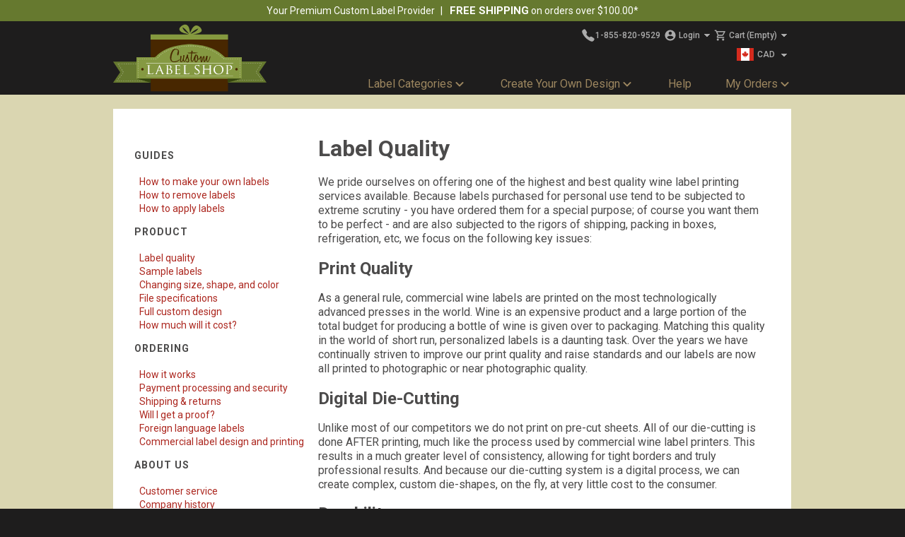

--- FILE ---
content_type: text/html;charset=UTF-8
request_url: https://www.customlabelshop.com/pages/quality?pages%2Fquality=pages%2Fquality&currency=CAD
body_size: 8870
content:
<!DOCTYPE html>
<html xmlns="http://www.w3.org/1999/xhtml" lang="en">
<head>
<meta id="viewport" name="viewport" content="width=device-width, maximum-scale=2.0, minimum-scale=1.0, initial-scale=1.0" />
<meta name="apple-mobile-web-app-capable" content="yes" />
<meta name="apple-touch-fullscreen" content="yes" />
<meta names="apple-mobile-web-app-status-bar-style" content="black-translucent" />
<meta name="theme-color" content="#000000" />
<meta http-equiv="Content-Security-Policy" content="
default-src 'self';
img-src 'self' data: blob: *.filestackcontent.com *.typekit.net *.paypalobjects.com *.filestackapi.com images.pexels.com www.google.com www.google.ca bat.bing.com www.google-analytics.com www.paypal.com *.doubleclick.net *.googleusercontent.com *.fbcdn.net www.googletagmanager.com;
child-src 'none';
font-src 'self' fonts.googleapis.com fonts.gstatic.com use.typekit.net;
frame-src *.youtube.com www.google.com widget.trustpilot.com *.doubleclick.net *.cognitoforms.com www.googletagmanager.com;
style-src 'self' 'unsafe-inline' fonts.googleapis.com static.filestackapi.com;
script-src 'self' 'unsafe-inline' blob: cdnjs.cloudflare.com use.typekit.net static.filestackapi.com unpkg.com www.google.com www.gstatic.com widget.trustpilot.com bat.bing.com www.googletagmanager.com www.google-analytics.com *.doubleclick.net www.googleadservices.com *.cognitoforms.com;
connect-src 'self' *.filestackapi.com *.amazonaws.com www.google-analytics.com www.google.com *.doubleclick.net analytics.google.com *.cognitoforms.com cdn.filestackcontent.com;" />
<title>Label Quality - Custom Label Shop</title>
<meta name="keywords" content=""/>
<meta name="description" content=""/>
<meta http-equiv="Content-Type" content="text/html; charset=utf-8"/>
<meta property="og:title" content="Label Quality - Custom Label Shop"/>
<meta property="og:url" content="https://www.customlabelshop.com/pages/quality"/>
<link href='/assets/css/cls/cls_all.css?v1.41' rel="stylesheet" type="text/css"/>
<link href='/assets/css/layout_all.css?v1.66' rel="stylesheet" type="text/css"/>
<link rel="preconnect" href="https://fonts.googleapis.com">
<link rel="preconnect" href="https://fonts.gstatic.com" crossorigin>
<link href="https://fonts.googleapis.com/css2?family=Roboto:ital,wght@0,100..900;1,100..900&display=swap" rel="stylesheet">
<script type='text/javascript' src='/assets/js/head.load.min.js'></script>
<script type='text/javascript'>
function doReady() {
head.js('/assets/js/jquery.js?v3','/assets/js/jquery-ui.min.js','/assets/js/all.js?v1.6');
}
doReady();
</script>
<script type="text/javascript" src="//cdnjs.cloudflare.com/ajax/libs/webfont/1.6.24/webfontloader.js"></script>
<script type="text/javascript">
//'http://use.typekit.com/gvg7gaf.js''
if (!/(Mobile|MSIE\s8\.)/.test(navigator.userAgent)) {
document.getElementsByTagName("html")[0].className += ' wf-loading';
}
window.TypeKit_id = 'hwe1xce';
window.WebFont_loadFunctions = [];
var WF_TIMEOUT = 3000;
var wftimeout = setTimeout(function(){console.warn('WF TIMED OUT!');
head.ready(function(){
$('html').removeClass('wf-loading');
exec_load_functions();
}
)}, WF_TIMEOUT);
WebFont.load({typekit:{id:'hwe1xce'},
custom:{families:[],urls:[]},
active:function(){
clearTimeout(wftimeout);
exec_load_functions();
},
timeout: function() {
console.warn('TK_TIMEOUT');
}
});
function exec_load_functions() {
if ('WebFont_loadFunctions' in window) {
for(var i=0;i<WebFont_loadFunctions.length;++i) {
WebFont_loadFunctions[i]();
}
delete window.WebFont_loadFunctions;
}
}
</script>
<script type="text/javascript">
head.ready(function(){
document.body.setAttribute('data-validate-email-regex','^.*@[a-zA-Z0-9][\\w\\.-]*[a-zA-Z0-9]\\.[a-zA-Z][a-zA-Z\\.]*[a-zA-Z]$');
document.body.setAttribute('data-validate-zipcode-regex','^(:?[0-9]{4,4}-)?[0-9]{5,5}$');
document.body.setAttribute('data-validate-postalcode-regex','^[a-zA-Z][0-9][a-zA-Z]\\s*[0-9][a-zA-Z][0-9]$');
document.body.setAttribute('data-validate-intlpostalcode-regex','^[a-zA-Z0-9\\s-]{4,}');
})
</script>
<link rel="canonical" href="https://www.customlabelshop.com/pages/quality" />
<base href='https://www.customlabelshop.com/'>
<link rel="shortcut icon" href="/assets/images/homepage/cls/favicon2.ico" type="image/x-icon"/>
<link rel="icon" href="/assets/images/homepage/cls/favicon128.png" sizes="128x128"/>
<link rel="icon" href="/assets/images/homepage/cls/favicon256.png" sizes="96x96 256x256"/>
<link rel="icon" href="/assets/images/homepage/cls/favicon64.png" sizes="24x24 32x32 48x48 64x64" type="image/png"/>
<link rel="icon" href="/assets/images/homepage/cls/favicon16.png" sizes="16x16" type="image/png" />
<link rel="apple-touch-icon" href="/assets/images/homepage/cls/favicon64.png"/>
<!-- Global site tag (gtag.js) - Google Analytics -->
<script async src="https://www.googletagmanager.com/gtag/js?id=UA-1213141-4"></script>
<script>
window.dataLayer = window.dataLayer || [];
function gtag(){dataLayer.push(arguments);}
gtag('js', new Date());
gtag('config', 'UA-1213141-4');
gtag('config', 'AW-1072525580');
</script>
<script>(function(w,d,t,r,u){var f,n,i;w[u]=w[u]||[],f=function(){
var o={ti:"5090119"};
o.q=w[u],w[u]=new UET(o),w[u].push("pageLoad")},n=d.createElement(t),n.src=r,n.async=1,
n.onload=n.onreadystatechange=function(){var s=this.readyState;s&&s!=="loaded"&&s!=="complete"||(f(),n.onload=n.onreadystatechange=null)},i=d.getElementsByTagName(t)[0],i.parentNode.insertBefore(n,i)})(window,document,"script","//bat.bing.com/bat.js","uetq");
</script>
</head>
<body class="site-cls">
<div class="page">
<div id="wrapper">
<div id="promo-bar">
<div class="promo-content">
<ul>
<li class="no-mobile">
<a href="/pages/shipping">Your Premium Custom Label Provider</a></li>
<li>
<a href="/pages/shipping"><span class="bold">Free Shipping</span> <span>on orders over $100.00*</span> </a></li>
</ul>
</div>
</div>
<div id="header">
<div class="header-holder">
<div class="logo"><a href="/"><img width="217" height="175" src='/assets/images/homepage/cls/logo.svg?2' alt='Custom Label Shop'/></a></div>
<span data-seo-list-label-url="custom-labels"></span>
<div class="block">
<div class="row">
<ul class="tools">
<li class="inner-row">
<span class="phone">
<a href="tel:1-855-820-9529" aria-label="Call Us"><svg xmlns="http://www.w3.org/2000/svg" width="20px" height="20px" viewBox="0 0 512 512"><title>Call</title><path d="M391 480c-19.52 0-46.94-7.06-88-30-49.93-28-88.55-53.85-138.21-103.38C116.91 298.77 93.61 267.79 61 208.45c-36.84-67-30.56-102.12-23.54-117.13C45.82 73.38 58.16 62.65 74.11 52a176.3 176.3 0 0128.64-15.2c1-.43 1.93-.84 2.76-1.21 4.95-2.23 12.45-5.6 21.95-2 6.34 2.38 12 7.25 20.86 16 18.17 17.92 43 57.83 52.16 77.43 6.15 13.21 10.22 21.93 10.23 31.71 0 11.45-5.76 20.28-12.75 29.81-1.31 1.79-2.61 3.5-3.87 5.16-7.61 10-9.28 12.89-8.18 18.05 2.23 10.37 18.86 41.24 46.19 68.51s57.31 42.85 67.72 45.07c5.38 1.15 8.33-.59 18.65-8.47 1.48-1.13 3-2.3 4.59-3.47 10.66-7.93 19.08-13.54 30.26-13.54h.06c9.73 0 18.06 4.22 31.86 11.18 18 9.08 59.11 33.59 77.14 51.78 8.77 8.84 13.66 14.48 16.05 20.81 3.6 9.53.21 17-2 22-.37.83-.78 1.74-1.21 2.75a176.49 176.49 0 01-15.29 28.58c-10.63 15.9-21.4 28.21-39.38 36.58A67.42 67.42 0 01391 480z"/></svg><span class="phonenumber">1-855-820-9529</span></a></span>
<span class="inner-col">
<a href="/storemembers.profile" id='login'>
<svg xmlns="http://www.w3.org/2000/svg" height="18px" viewBox="0 0 24 24" width="18px"><path d="M0 0h24v24H0z" fill="none"/><path d="M12 2C6.48 2 2 6.48 2 12s4.48 10 10 10 10-4.48 10-10S17.52 2 12 2zm0 3c1.66 0 3 1.34 3 3s-1.34 3-3 3-3-1.34-3-3 1.34-3 3-3zm0 14.2c-2.5 0-4.71-1.28-6-3.22.03-1.99 4-3.08 6-3.08 1.99 0 5.97 1.09 6 3.08-1.29 1.94-3.5 3.22-6 3.22z"/></svg>
<span>Login</span>
<svg xmlns="http://www.w3.org/2000/svg" class="dropdown-arrow" shape-rendering="crispEdges" height="20px" viewBox="0 0 24 24" width="20px"><path d="M0 0h24v24H0z" fill="none"/><path d="M7 10l5 5 5-5z"/></svg>
</a>
</span>
<span class="menu-cart-summary inner-col">
<a href="storeCart.view" id='cart'>
<svg xmlns="http://www.w3.org/2000/svg" height="18px" viewBox="0 0 24 24" width="18px"><path d="M0 0h24v24H0V0z" fill="none"/><path d="M15.55 13c.75 0 1.41-.41 1.75-1.03l3.58-6.49c.37-.66-.11-1.48-.87-1.48H5.21l-.94-2H1v2h2l3.6 7.59-1.35 2.44C4.52 15.37 5.48 17 7 17h12v-2H7l1.1-2h7.45zM6.16 6h12.15l-2.76 5H8.53L6.16 6zM7 18c-1.1 0-1.99.9-1.99 2S5.9 22 7 22s2-.9 2-2-.9-2-2-2zm10 0c-1.1 0-1.99.9-1.99 2s.89 2 1.99 2 2-.9 2-2-.9-2-2-2z"/></svg>
<span>Cart <span style="padding-left: 2px;"> (Empty)</span></span>
<svg xmlns="http://www.w3.org/2000/svg" class="dropdown-arrow" shape-rendering="crispEdges" height="20px" viewBox="0 0 24 24" width="20px"><path d="M0 0h24v24H0z" fill="none"/><path d="M7 10l5 5 5-5z"/></svg>
</a>
</span>
</li>
<li class="currency-selection">
<div class='header-dialog' id="currencyDialog" data-behavior="noslide">
<span><img src="/assets/images/currencies/CAD.svg" alt="CAD Currency"><span>CAD</span></span>
<a href="https://www.customlabelshop.com/pages/quality?currency=USD" title="Select USD" name="currency" value="USD"><img src="/assets/images/currencies/USD.svg" alt="USD Currency"><span>USD</span></a>
</div>
<svg xmlns="http://www.w3.org/2000/svg" class="dropdown-arrow" shape-rendering="crispEdges" height="20px" viewBox="0 0 24 24" width="20px"><path d="M0 0h24v24H0z" fill="none"/><path d="M7 10l5 5 5-5z"/></svg>
</li>
</ul>
<div id='loginDialog' class='header-dialog'>
<div class="memberLoginPrompt2">
<form name="MemberLoginForm" method="post" action="https://www.customlabelshop.com/storemembers.loginsuccess" id='memberLoginForm0'>
<script type='text/javascript'>
head.ready(function(){
var id = 'memberLoginForm0';
$('#'+id+' input').keypress(function(eo){
if (eo.keyCode == 13) {
this.form.submit();
}
});
});
</script>
<h2>Log In <span style="font-weight:bold">(Optional)</span></h2>
<div class='field-text'>Email:</div><div class='field'><input type='text' name='email' value=''></div><br/>
<div class='field-text'>Password:</div><div class='field'><input type='password' name='loginpw' value=''></div><br/>
<div class='field-text'></div><div class='field-button'><button class='generic-button'>Log In</button></div><br/>
<p class='links'>
<a href="pages/forgot-my-password">I forgot my password</a><br/>
<a href="storemembers.membersignup">Sign Up for Membership</a><br/>
<a href="pages/membership-benefits">Membership Benefits</a>
</p>
</form>
</div>
</div>
<div id='cartDialog' class='header-dialog'><div class="cart-dialog">
<p>There are no products in your shopping cart.</p>
<p style="margin-top:20px;"><a href='storecart.getsavedcart'>Retrieve Saved Cart</a></p>
</div>
</div>
</div>
<div class="overlay"></div>
<nav class="menu" id="menu">
<div class="menu-mobile-header">
<button type="button" aria-label="Mobile Menu Back" class="menu-mobile-arrow"><svg xmlns="http://www.w3.org/2000/svg" height="24" viewBox="2 2 20 20" width="24"><path d="M13,13.875l-3.88-3.88L13,6.115c0.39-0.39,0.39-1.02,0-1.41c-0.391-0.39-1.021-0.39-1.41,0L7,9.295c-0.39,0.39-0.39,1.021,0,1.41l4.59,4.59c0.39,0.39,1.02,0.39,1.41,0C13.38,14.905,13.39,14.265,13,13.875z"/></svg></button>
<div class="menu-mobile-title"></div>
<button type="button" aria-label="Mobile Menu Close" class="menu-mobile-close"><svg xmlns="http://www.w3.org/2000/svg" height="24" width="24"><path d="M6.4 19 5 17.6l5.6-5.6L5 6.4 6.4 5l5.6 5.6L17.6 5 19 6.4 13.4 12l5.6 5.6-1.4 1.4-5.6-5.6Z"/></svg></button>
</div>
<ul class="menu-section">
<li class="menu-item-has-children parent">
<a href="javascript:void(0)">Label Categories<svg height="20px" viewbox="2 2 20 20" width="20px" xmlns="http://www.w3.org/2000/svg"><path d="M24 24H0V0h24v24z" fill="none" opacity=".87"></path><path d="M15.88 9.29L12 13.17 8.12 9.29c-.39-.39-1.02-.39-1.41 0-.39.39-.39 1.02 0 1.41l4.59 4.59c.39.39 1.02.39 1.41 0l4.59-4.59c.39-.39.39-1.02 0-1.41-.39-.38-1.03-.39-1.42 0z"></path></svg></a>
<div class="menu-subs menu-mega menu-column-4">
<div class="list-item">
<h4 class="title">
Food &amp; Beverage</h4>
<ul>
<li>
<a href="/custom-labels/Beer_Labels">Beer Labels</a></li>
<li>
<a href="/custom-labels/Olive_Oil_Labels">Olive Oil Labels</a></li>
<li>
<a href="/custom-labels/Honey_Labels">Honey Labels</a></li>
<li>
<a href="/custom-labels/Mead_Labels">Mead Labels</a></li>
<li>
<a href="/custom-labels/Jam_Labels">Jam Labels</a></li>
<li>
<a href="/custom-labels/Water_Bottle_Labels">Water Bottle Labels</a></li>
</ul>
</div>
<div class="list-item">
<h4 class="title">
Wine Labels</h4>
<ul>
<li>
<a href="/wine-labels/Most_Popular">Most Popular</a></li>
<li>
<a href="/wine-labels/Add_a_Photo_Logo">Add a Photo/Logo</a></li>
<li>
<a href="/wine-labels/Classics">Classics</a></li>
<li>
<a href="/wine-labels/Minimalist">Minimalist</a></li>
<li>
<a href="/wine-labels/Modern">Modern</a></li>
<li>
<a href="/wine-labels/Romantic">Romantic</a></li>
<li>
<a href="/wine-labels/Scenic">Scenic</a></li>
<li>
<a href="/wine-labels/Lifestyle">Lifestyle</a></li>
<li>
<a href="/wine-labels/Pets_-_Animals">Pets &amp; Animals</a></li>
<li>
<a href="/wine-labels/Humor">Humor</a></li>
<li>
<a href="/wine-labels/Corporate">Corporate</a></li>
</ul>
</div>
<div class="list-item">
<h4 class="title">
Crafts &amp; Stationary</h4>
<ul>
<li>
<a href="/custom-labels/Bath_-_Body_Labels">Bath &amp; Body Labels</a></li>
<li>
<a href="/custom-labels/Address_Labels">Address Labels</a></li>
<li>
<a href="/custom-labels/CD_-_DVD_Labels">CD &amp; DVD Labels</a></li>
</ul>
<h4 class="title">
Multipurpose Labels</h4>
<ul>
<li>
<a href="/custom-labels/Information_Labels">Information Labels</a></li>
<li>
<a href="/wine-labels/Neck_Back_Labels">Neck/Back Labels</a></li>
</ul>
</div>
</div>
</li>
<li class="menu-item-has-children">
<a href="javascript:void(0)">Create Your Own Design<svg height="20px" viewbox="2 2 20 20" width="20px" xmlns="http://www.w3.org/2000/svg"><path d="M24 24H0V0h24v24z" fill="none" opacity=".87"></path><path d="M15.88 9.29L12 13.17 8.12 9.29c-.39-.39-1.02-.39-1.41 0-.39.39-.39 1.02 0 1.41l4.59 4.59c.39.39 1.02.39 1.41 0l4.59-4.59c.39-.39.39-1.02 0-1.41-.39-.38-1.03-.39-1.42 0z"></path></svg></a>
<div class="menu-subs menu-column-1">
<ul>
<li>
<svg height="24" width="24" xmlns="http://www.w3.org/2000/svg"><path d="m18.8 8.975-1.2-2.65-2.625-1.2L17.6 3.95l1.2-2.625L20 3.95l2.625 1.175L20 6.325Zm0 13.7-1.2-2.625-2.625-1.2 2.625-1.175 1.2-2.65 1.2 2.65 2.625 1.175L20 20.05ZM9.025 19.65l-2.4-5.25-5.25-2.4 5.25-2.4 2.4-5.25 2.4 5.25 5.25 2.4-5.25 2.4Zm0-4.55L10 12.975 12.125 12 10 11.025 9.025 8.9l-.975 2.125L5.925 12l2.125.975Zm0-3.1Z"></path></svg> <a href="/labelmaker-pro">Design a Label From Scratch</a></li>
<li>
<svg height="24" width="24" xmlns="http://www.w3.org/2000/svg"><path d="M11.075 18.9h1.875v-4.1l1.6 1.575 1.35-1.35-3.875-3.875-3.875 3.875 1.35 1.35 1.575-1.575ZM6.1 21.75q-.775 0-1.325-.55-.55-.55-.55-1.325V4.125q0-.775.55-1.325.55-.55 1.325-.55H14L19.775 8v11.875q0 .775-.55 1.325-.55.55-1.325.55Zm6.975-12.8V4.125H6.1v15.75h11.8V8.95ZM6.1 4.125V8.95 4.125v15.75-15.75Z"></path></svg> <a href="/labelmaker-pro/Upload_A_Design">Upload a Design</a></li>
</ul>
</div>
</li>
<li class="menu-item">
<a href="/pages/help">Help</a></li>
<li class="menu-item-has-children parent">
<a href="javascript:void(0)">My Orders<svg height="20px" viewbox="2 2 20 20" width="20px" xmlns="http://www.w3.org/2000/svg"><path d="M24 24H0V0h24v24z" fill="none" opacity=".87"></path><path d="M15.88 9.29L12 13.17 8.12 9.29c-.39-.39-1.02-.39-1.41 0-.39.39-.39 1.02 0 1.41l4.59 4.59c.39.39 1.02.39 1.41 0l4.59-4.59c.39-.39.39-1.02 0-1.41-.39-.38-1.03-.39-1.42 0z"></path></svg></a>
<div class="menu-subs right menu-column-1">
<ul>
<li>
<a href="/labelmaker-pro?view=saved-designs">My Saved Designs</a></li>
<li>
<a href="/storecart.searchCarts">Reorder Labels</a></li>
<li>
<a href="/storecart.getSavedCart">Retrieve Saved Cart</a></li>
<li>
<a href="/pages.tracking">Track Your Order</a></li>
</ul>
</div>
</li>
</ul>
</nav>
</div>
<div class="hamburger-holder"><button type="button" class="hamburger" aria-label="Menu"></button></div>
</div>
</div>
<div id="main">
<div class="main-holder short">
<div class="container">
<div class="container-holder">
<div class='page-sidebar'><p>
Guides</p>
<ul>
<li>
<a href="/pages/make-your-own-labels">How to make your own labels</a></li>
<li>
<a href="/pages/remove-labels">How to remove labels</a></li>
<li>
<a href="/pages/apply-labels">How to apply labels</a></li>
</ul>
<p>
Product</p>
<ul>
<li>
<a href="pages/quality">Label quality</a></li>
<li>
<a href="/pages/sample-labels">Sample labels</a></li>
<li>
<a href="pages/size-shape-color">Changing size, shape, and&nbsp;color</a></li>
<li>
<a href="pages/file-specs">File specifications</a></li>
<li>
<a href="pages/full-custom-design">Full custom design</a></li>
<li>
<a href="pages/cost">How much will it cost?</a></li>
</ul>
<p>
Ordering</p>
<ul>
<li>
<a href="pages/how-it-works">How it works</a></li>
<li>
<a href="pages/security">Payment processing and security</a></li>
<li>
<a href="pages/shipping-returns">Shipping &amp; returns</a></li>
<li>
<a href="pages/proofs">Will I get a proof?</a></li>
<li>
<a href="pages/foreign-language">Foreign language labels</a></li>
<li>
<a href="pages/commercial">Commercial label design and printing</a></li>
</ul>
<p>
About Us</p>
<ul>
<li>
<a href="pages/customer-service">Customer service</a></li>
<li>
<a href="pages/company-history">Company history</a></li>
<li>
<a href="pages/terms">Terms &amp; conditions</a></li>
<li>
<a href="pages/privacy">Privacy policy</a></li>
</ul>
<p>
&nbsp;</p>
</div>
<div class='page-content with-sidebar'>
<h1>Label Quality</h1>
<p>
We pride ourselves on offering one of the highest and best quality wine label printing services available. Because labels purchased for personal use tend to be subjected to extreme scrutiny - you have ordered them for a special purpose; of course you want them to be perfect - and are also subjected to the rigors of shipping, packing in boxes, refrigeration, etc, we focus on the following key issues:</p>
<h2>
Print Quality</h2>
<p>
As a general rule, commercial wine labels are printed on the most technologically advanced presses in the world. Wine is an expensive product and a large portion of the total budget for producing a bottle of wine is given over to packaging. Matching this quality in the world of short run, personalized labels is a daunting task. Over the years we have continually striven to improve our print quality and raise standards and our labels are now all printed to photographic or near photographic quality.</p>
<h2>
Digital Die-Cutting</h2>
<p>
Unlike most of our competitors we do not print on pre-cut sheets. All of our die-cutting is done AFTER printing, much like the process used by commercial wine label printers. This results in a much greater level of consistency, allowing for tight borders and truly professional results. And because our die-cutting system is a digital process, we can create complex, custom die-shapes, on the fly, at very little cost to the consumer.</p>
<h2>
Durability</h2>
<p>
Unlike commercial labels, which are not subjected to the same scrutiny, our labels are made to withstand a great deal of abuse and still look great. They are moisture and scuff resistant, and are able to withstand the effects of prolonged exposure to U.V. light. Meeting this high quality standard in a way that allows for affordable short run production has been one of our biggest challenges yet also one of our greatest triumphs. When you order from us, you do not need to worry about your labels losing patches of ink when they rub against the edges of a cardboard box, or disintegrating when exposed to condensation.</p>
<p>
Please note however that while our labels are resistant to moisture and condensation, we do advise against fully submerging your labels in water or other liquids, as this will result in liquids being absorbed into the edges of the labels over time.</p>
<p>
&nbsp;</p>
<h2>
Material Options</h2>
<p>
<strong><em>Glossy Laminated Self-Adhesive Paper&nbsp;</em></strong>- This option has been our standard since the middle of 2011. The print quality is very good and the laminate provides an unbeatable level of durability and excellent moisture resistance while maintaining a slightly textured feel.</p>
<p>
<strong><em>Matte Laminated Self-Adhesive Paper&nbsp;</em></strong>- Our newest material option, laminated matte is similar to the previous option except that it uses a lamination film with a completely flat finish.</p>
</div>
<div style="clear:left"></div>
</div>
</div>
<div class="columns">
<div class="col">
<div class="col-holder">
<div class="page-ad"><div id="review-box">
<div class="reviews-heading">Our Customers Love Us!</div>
<script type="text/javascript" src="//widget.trustpilot.com/bootstrap/v5/tp.widget.bootstrap.min.js" async></script>
<div class="trustpilot-widget" data-businessunit-id="556c6a7b0000ff00057fd726" data-locale="en-US" data-style-alignment="center" data-style-height="50px" data-style-width="100%" data-template-id="5419b6a8b0d04a076446a9ad" data-theme="light">
<a href="https://www.trustpilot.com/review/customlabelshop.com" rel="noopener" target="_blank">Trustpilot</a></div>
<div class="review-highlights">
<ul>
<li><img alt="5 Stars" src="/assets/client/Image/star-rating.svg" width="84">Excellent customer service, they went above and beyond my expectations. Can't wait to order again!<div> - Mtnoflove</div></li><li>
<img alt="5 Stars" src="/assets/client/Image/star-rating.svg" width="84">
Product selection, quality and customer service is second to none!<div> - Janice</div></li>
</ul>
</div>
</div>
</div>
</div>
</div>
<div class="col col2 clip">
<div class="col-holder">
<div class="page-ad"><a href="https://www.customlabelshop.com/custom-labels/Bath_-_Body_Labels">
<div style="position:absolute; top:14px;z-index:1;">
<h3>Get Creative!</h3>
<p><span class="text">Custom Labels for Bath &amp; Body, and more</span></p>
</div>
<img alt="Custom Label Shop" src="/assets/client/Image/cls-ad1.jpg" style="max-width:100%;height:auto;bottom:0;top:auto;" />
</a>
</div>
</div>
</div>
<div class="col col3 clip">
<div class="col-holder">
<div class="page-ad"><a href="https://www.customwinesource.com">
<h3 style="margin-top:14px;">NEED WINE?</h3>
<p>
<span class="text">Custom wine direct to your door</span></p>
<div class="visual">
<img alt="Wine Display Crate" height="289" loading="lazy" src="/assets/images/homepage/scwp/img07.jpg" width="231"></div>
</a></div>
</div>
</div>
</div>
<div class="panel" >
<div class="holder">
<div class="box contact-box">
<strong class="title">Call Us</strong>
<span class="text">
<a href="tel:1-855-820-9529" aria-label="Call Us"><span class="phonenumber">1-855-820-9529</span></a></span>
<span class="item-text">toll-free</span>
<span class="item-text">&nbsp;</span>
<span class="txt">Hours: M-F 9:00 am-5:00 pm PST</span>
<span class="item-text">&nbsp;</span>
<strong class="title">Email Us</strong>
<span class="altlink"><a href="/cdn-cgi/l/email-protection#767c1f1810193615030502191b1a1714131a051e19065815191b">
<span class="__cf_email__" data-cfemail="a4cdcac2cbe4c7d1d7d0cbc9c8c5c6c1c8d7cccbd48ac7cbc9">[email&#160;protected]</span></a></span>
</div>
<div class="box form-box" id="subscribed">
<strong class="title">
stay in touch
</strong>
<div class="subscribe-message ahah"></div>
<form class="newsletter" action="newsLetter.subscribeSuccess2" method="post" id="newsletter-signup">
<div class="fieldset">
<div class="txt double">
<input type="text" name="firstname" placeholder="First name"/>
<input type="text" name="lastname" placeholder="Last name"/>
</div>
<div class="txt">
<input type="text" name="email" placeholder="Your email address" />
</div>
<div class="submit">
<button type="submit" value="SIGN ME UP" class="submit-button no-fix">Sign Me Up</button>
</div>
<div class="txt">
<div id="recaptcha_input"></div>
<input type='hidden' name='sitekey' value='6LestgAiAAAAAD8LKLNdxOvwjFnvixqzst_DBVow'/>
</div>
<input type="hidden" name="exit" value="#xmlformat(request.url)##subscribed">
</div>
<div class="dialog invalid-email" style='display:none' title="Invalid Email Address">
Invalid <span class='err-field'></span>
<span class='email error'></span>
<br/> Please specify a valid email address.
</div>
</form>
</div>
</div>
</div>
</div>
</div>
<div id="footer">
<div class="block">
<div class="boxes">
<div class="box">
<strong class="title">Shopping with us</strong>
<ul>
<li><a href="pages/help">Help</a></li>
<li><a href="pages/shipping-returns">Shipping & Returns</a></li>
<li><a href="pages/privacy">Privacy Policy</a></li>
<li><a href="pages/affiliate">Affiliate Program</a></li>
<li><a href="/pages/sitemap">Site Map</a></li>
<li><a href="pages/contact">Contact Us</a></li>
</ul>
</div>
<div class="box">
<strong class="title">LABEL CATEGORIES</strong>
<ul>
<li><a href="/custom-labels/Beer_Labels">Beer Labels</a></li>
<li><a href="/custom-labels/Bath_-_Body_Labels">Bath & Body Labels</a></li>
<li><a href="/custom-labels/Water_Bottle_Labels">Water Bottle Labels</a></li>
<li><a href="/custom-labels/Jam_Labels">Jam Labels</a></li>
<li><a href="/custom-labels/Address_Labels">Address Labels</a></li>
<li><a href="/custom-labels/Olive_Oil_Labels">Olive Oil Labels</a></li>
</ul>
</div>
<div class="box">
<strong class="title">IDEAS</strong>
<ul>
<li><a href="/pages/make-your-own-labels">How to make your own labels</a></li>
<li><a href="/pages/remove-labels">How to remove labels</a></li>
<li><a href="/pages/apply-labels">How to apply labels</a></li>
<li><a href="/pages/canning-labels">Canning Labels</a></li>
<li><a href="/custom-labels/wine_labels">Wine Labels</a></li>
</ul>
</div>
</div>
</div>
<div class="promo">
<strong class="title">Our sister companies</strong>
<ul>
<li class="stoney-creek"><a href="http://www.stoneycreekwinepress.com"><img width="217" height="175" src="/assets/images/homepage/scwp/logo.svg" alt="Stoney Creek Wine Press"></a></li>
<li class="custom-wine"><a href="http://www.customwinesource.com"><img width="217" height="175" src="/assets/images/homepage/cws/logo.svg" alt="Custom Wine Source"></a></li>
</ul>
</div>
</div>
</div>
</div>
<script data-cfasync="false" src="/cdn-cgi/scripts/5c5dd728/cloudflare-static/email-decode.min.js"></script><script src="/assets/js/lazyload.min.js"></script>
<script>
var lazyLoadInstance = new LazyLoad({
elements_selector: ".lazy"
});
</script>
<script defer src="https://static.cloudflareinsights.com/beacon.min.js/vcd15cbe7772f49c399c6a5babf22c1241717689176015" integrity="sha512-ZpsOmlRQV6y907TI0dKBHq9Md29nnaEIPlkf84rnaERnq6zvWvPUqr2ft8M1aS28oN72PdrCzSjY4U6VaAw1EQ==" data-cf-beacon='{"version":"2024.11.0","token":"60fdeb3a15ca4521a0772ac70af98cc6","r":1,"server_timing":{"name":{"cfCacheStatus":true,"cfEdge":true,"cfExtPri":true,"cfL4":true,"cfOrigin":true,"cfSpeedBrain":true},"location_startswith":null}}' crossorigin="anonymous"></script>
</body>
</html>

	
	
	


    
    
    




--- FILE ---
content_type: text/css
request_url: https://www.customlabelshop.com/assets/css/layout_all.css?v1.66
body_size: 16369
content:
.flex-container a:active,.flex-container a:focus,.flexslider a:active,.flexslider a:focus{outline:0}.flex-control-nav,.flex-direction-nav,.slides{margin:0;padding:0;list-style:none}.flexslider{margin:0;padding:0}.flexslider .slides>li{display:none;-webkit-backface-visibility:hidden}.flexslider .slides img{max-width:100%;display:block;aspect-ratio:694/416}.flex-pauseplay span{text-transform:capitalize}.slides:after{content:".";display:block;clear:both;visibility:hidden;line-height:0;height:0}html[xmlns] .slides{display:block}* html .slides{height:1%}.no-js .slides>li:first-child{display:block}.flexslider .slides{zoom:1}.flexslider .slides>li{position:relative}.flex-container{zoom:1;position:relative}.flex-caption{background:0 0;zoom:1}.flex-caption{width:96%;padding:2%;margin:0;position:absolute;left:0;bottom:0;background:rgba(0,0,0,.3);color:#fff;text-shadow:0 -1px 0 rgba(0,0,0,.3);font-size:14px;line-height:18px}.flex-direction-nav{height:0}.flex-direction-nav li a{width:52px;height:52px;margin:-13px 0 0;display:block;background:url(theme/bg_direction_nav.png) no-repeat;position:absolute;top:50%;cursor:pointer;text-indent:-999em}.flex-direction-nav li .next{background-position:-52px 0;right:-21px}.flex-direction-nav li .prev{left:-20px}.flex-direction-nav li .disabled{opacity:.3;cursor:default}body{background:var(--site-footer-bg);font:14px/20px Roboto,Verdana,Geneva,sans-serif}hr.noshade{background-color:grey;border-width:0;height:2px}table{border-spacing:0;padding:0}a{text-decoration:none;color:#ac271f}ng-form{display:block}.fieldset,fieldset,form,ng-form{margin:0;padding:0;border-style:none}#footer>*,#header .block,#main .container-holder>*,#wrapper .intro *{-webkit-transition:opacity .5s;transition:opacity .5s}.wf-loading #footer>*,.wf-loading #header .block,.wf-loading #main .container-holder>*,.wf-loading #wrapper .intro>*{opacity:0;visibility:hidden}.ui-dialog .ui-button{padding:.4em 1em;font-size:14px;border:1px solid #ccc}.ui-dialog .ui-button.ui-dialog-titlebar-close{padding:.5em}.ui-dialog .ui-dialog-title{font-size:14px}.ui-button .ui-icon{background-image:url(images/ui-icons_777777_256x240.png)}.ui-dialog .hidden-addons.ui-dialog-content{margin-top:10px}.ui-dialog-content a{color:#b93028;font-size:13px}#footer>*,#header .block,#main>*,#wrapper .intro>*{visibility:visible;opacity:1}.nowrap{white-space:nowrap}a[href]:hover{text-decoration:none}.serverType{font-weight:700;font-size:20px;opacity:.5;position:absolute;top:0;left:0;z-index:9999;border-bottom-right-radius:10px;width:150px;height:20px;overflow:hidden}.serverType .weinre{display:none}.serverType:hover{height:auto;width:auto;padding:10px}.serverType:hover .weinre{display:block}.serverType.DEV,.serverType.DEV2,.serverType.DEV4,.serverType.dev3{background-color:#ff4500;color:#fff}.serverType.STAGE,.serverType.STAGE2{background-color:orange}.logo{position:absolute;top:0;margin:0 0 0 23px;z-index:100;text-align:center;display:-webkit-box;display:-ms-flexbox;display:flex;-webkit-box-pack:center;-ms-flex-pack:center;justify-content:center}.logo img{z-index:1;max-width:100%;height:auto;width:240px}.home-page .logo{margin-left:0;overflow:visible;background-position-x:center}.logo.affiliate img{max-height:150px;width:auto}#header .logo.affiliate a{-webkit-box-align:baseline;-ms-flex-align:baseline;align-items:baseline}.site-cls .logo{margin-left:0}.logo a.img{margin:auto}.header-dialog{display:none;position:absolute;z-index:11}.header-dialog h2{text-align:center;margin-top:5px}.container .field-text,.header-dialog .field-text{display:inline-block;width:90px}.container .field,.container .field-button,.header-dialog .field,.header-dialog .field-button{display:inline-block}.container .field input,.header-dialog .field input{width:140px;-webkit-box-sizing:border-box;box-sizing:border-box;color:#000}.container .field-button{text-align:left;padding-left:90px;width:131px}.header-dialog .field-button{text-align:center}.container .field-button .generic-button,.header-dialog .field-button .generic-button{width:90px;padding:6px 5px 7px;display:inline-block;margin-top:5px;margin-bottom:5px;background:#8f8e8e}.container .memberLoginPrompt2{width:230px}.login-container .page-content{float:left;width:600px}#promo-bar{height:30px;position:fixed;top:0;left:0;text-align:center;z-index:3;background:var(--site-promo-bg);width:100%;color:#fff;display:-webkit-box;display:-ms-flexbox;display:flex;-webkit-box-align:center;-ms-flex-align:center;align-items:center;-webkit-box-pack:center;-ms-flex-pack:center;justify-content:center}#header{position:fixed;top:0;z-index:100;max-height:104px;width:100%;padding:0 9999px;margin:0 -9999px;margin-top:30px}#header+.logo-shadow+*,#header+:not(.logo-shadow){padding-top:134px}#header .logo-shadow{-webkit-transition:height .25s ease-out;transition:height .25s ease-out}#header .row .phone,#header .row .tools{-webkit-transition:padding-top .25s ease-in-out;transition:padding-top .25s ease-in-out}#header.collapse{top:0;max-height:85px}#header.collapse .header-holder{min-height:81px}#header.collapse .logo{margin-top:-80px}#header.collapse .logo .logo-shadow{height:10px}#header.collapse .row .phone,#header.collapse .row .tools{padding-top:3px}#header.collapse nav>ul{margin:0}#header .logo{margin-top:0}.header-holder{height:104px;width:960px;position:relative;z-index:8;padding-top:0;display:-webkit-box;display:-ms-flexbox;display:flex;-webkit-box-pack:justify;-ms-flex-pack:justify;justify-content:space-between}#header.collapse .header-holder{height:85px}#header .block{display:-webkit-box;display:-ms-flexbox;display:flex;-webkit-box-orient:vertical;-webkit-box-direction:normal;-ms-flex-direction:column;flex-direction:column;-webkit-box-pack:justify;-ms-flex-pack:justify;justify-content:space-between;-webkit-box-flex:1;-ms-flex-positive:1;flex-grow:1;max-width:600px}#header .block .row .block-one{display:-webkit-box;display:-ms-flexbox;display:flex;-webkit-box-orient:horizontal;-webkit-box-direction:normal;-ms-flex-direction:row;flex-direction:row;min-width:65%;-webkit-box-pack:space-evenly;-ms-flex-pack:space-evenly;justify-content:space-evenly}#header .row{position:relative;display:-webkit-box;display:-ms-flexbox;display:flex;-webkit-box-pack:end;-ms-flex-pack:end;justify-content:flex-end;-webkit-box-align:start;-ms-flex-align:start;align-items:flex-start}#header .row .tools{margin:0;padding:10px 6px 0 0;list-style:none}.intro{width:100%;padding:0 9999px;margin:0 -9999px;background:var(--site-intro-bg)}.intro .visual{position:relative;overflow:hidden;z-index:2}.intro .gallery{display:-webkit-box;display:-ms-flexbox;display:flex;-webkit-box-align:center;-ms-flex-align:center;align-items:center;margin-bottom:-87px}.intro .gallery .title{padding-top:15px}.intro .gallery .info{width:240px;margin-top:60px;z-index:2;display:-webkit-box;display:-ms-flexbox;display:flex;text-align:center;-webkit-box-orient:vertical;-webkit-box-direction:normal;-ms-flex-direction:column;flex-direction:column;-webkit-box-pack:justify;-ms-flex-pack:justify;justify-content:space-between;-webkit-box-align:stretch;-ms-flex-align:stretch;align-items:stretch;-ms-flex-item-align:stretch;align-self:stretch}.intro .gallery .button{border-top:1px solid rgba(0,0,0,.15);margin-bottom:10px}.intro #switcher{cursor:pointer;z-index:2}.intro #switcher{list-style:none;padding:1.2em;height:86px;-webkit-box-sizing:border-box;box-sizing:border-box;display:-webkit-box;display:-ms-flexbox;display:flex;-webkit-box-align:end;-ms-flex-align:end;align-items:flex-end;-webkit-box-pack:center;-ms-flex-pack:center;justify-content:center}.intro #switcher li{display:inline-block;white-space:pre;text-indent:-300%;-webkit-box-shadow:1px 1.5px #f3ddb7;box-shadow:1px 1.5px #f3ddb7;overflow:hidden;margin-right:11px;background:#deba7f;border-radius:50%}.intro #switcher a{display:block;height:20px;width:20px;-webkit-box-shadow:inset 1px 1.5px #97712a;box-shadow:inset 1px 1.5px #97712a;border-radius:50%}.intro #switcher a:hover,.intro #switcher li.active a{background:#ffe6b7}#wrapper .intro .visual,#wrapper.intro .visual .gallery .slides>li{overflow:visible}.container-holder{padding:15px 10px 9px}.columns .heading,.container .heading{overflow:hidden;position:relative;text-transform:capitalize;text-align:center;margin:0 -19px 14px -18px;background:var(--site-heading)}.columns .heading .holder,.container .heading h2{padding:12px 18px;margin:0;font:18px/20px Roboto,Montserrat,Helvetica,Arial,sans-serif;color:#fff;text-shadow:-1px -1px 0 rgba(0,0,0,.31)}.columns .heading{margin:0 0 14px}.columns .heading .holder{padding:0}button.plain{background:0 0;border:none;margin:0;padding:0;cursor:pointer}#nav li a,.button,.columns h3,.container .gallery .button,.generic-button,.intro .gallery .button,.intro .gallery .title,.services li,.submit-button{font-weight:500}.button,.container .gallery .button,.generic-button,.intro .gallery .button,.submit-button{max-width:100%;-webkit-box-sizing:border-box;box-sizing:border-box;background:var(--site-button-bg);border-radius:2em}.container .gallery .button,.generic-button,.submit-button{text-align:center}.container .gallery .button{position:relative}.container .gallery .button.pro span{position:relative}.container .gallery .button.pro:before{position:absolute;top:0;right:0;width:36px;height:30px;content:"";background:url(/assets/client/Image/pro-flag.png) no-repeat}.container .gallery .button.long-text,.generic-button.long-text,.submit-button.long-text{font-size:12px;line-height:10px;letter-spacing:0}.container .gallery .button.long-text.single-line,.generic-button.long-text.single-line,.submit-button.long-text.single-line{line-height:16px}.intro .gallery .button,.panel .item-text{display:inline-block}.auto-scroll{overflow:auto}.panel .form-box .subscribe-message{text-align:center}#main{width:100%;padding:0 9999px 30px;margin:0 -9999px;background:var(--site-main-bg)}.main-holder{width:100%;padding:86px 9999px 0;margin:0 -9999px}#main .main-holder.short{padding-top:20px}#main .page-sidebar ul{margin:0;padding:4px 0 0;list-style:none}#main .page-sidebar ul li{padding-left:1ex}#main .cart,#main .page-content,#main .step1,#main .step2{margin:22px;font:16px/20px Roboto,Verdana,Geneva,sans-serif}#main .page-content.with-sidebar{margin-top:0;margin-left:276px}#main .page-sidebar{float:left;clear:left;padding:24px 8px 16px 16px;width:276px;-webkit-box-sizing:border-box;box-sizing:border-box;font-size:14px;line-height:19px}#main .container .memberDetails th,#main .step1 .cTable th{padding:1em 0;text-align:left}#main .upload-image .generic-button,#main .upload-image .submit-button{margin:0;width:185px;margin-top:5px}#main .upload-image .upload-holder{margin:0 auto;width:185px;text-align:center}#main .container .memberDetails th,#main .step1 .cTable th,.container .h1,.container .h2,.container .h3,.container h1,.container h2,.container h3{font-family:Roboto,Verdana,Geneva,sans-serif;line-height:1}.container .h1,.container .h2,.container .h3{display:block}.container .h3{font-size:1.17em;margin:1em 0}.container .h2{font-size:1.5em;margin:.83em 0}.container .h1{font-size:2em;margin:.67em 0}#main .container .page-sidebar p{text-transform:uppercase;font-weight:700;letter-spacing:1px}#main .label-categories .page-content{border-bottom:2px solid #dfdfdf;padding-bottom:20px;margin-bottom:20px;margin-top:30px}#main .label-categories .page-content .ratings-snippet{float:right;padding-left:15px;margin-right:-10px;margin-top:-20px;text-align:center}#main .label-categories ul.breadcrumbs{list-style:none;padding-left:0;font-size:14px}#main .label-categories ul.breadcrumbs>li{display:inline;font-size:14px}#main .label-categories ul.breadcrumbs li.active{font-weight:700}#main .label-categories ul.breadcrumbs li+li:before{padding:8px;color:#000;font-weight:400;content:"/\00a0"}#main .label-categories .page-footer{border-top:2px solid #dfdfdf;padding-top:15px;margin:0 22px 15px 22px;font-size:15px}.container .label-categories .gallery ul .visual{overflow:visible;margin:0 auto;background-repeat:repeat;position:relative}.container .label-categories .gallery ul .visual .visual-holder{margin:0 auto;vertical-align:middle;display:inline-block;position:relative;max-width:100%}.container .label-categories .gallery ul .visual{-webkit-box-flex:1;-ms-flex:1 0 auto;flex:1 0 auto;display:-webkit-box;display:-ms-flexbox;display:flex;-webkit-box-orient:vertical;-webkit-box-direction:normal;-ms-flex-direction:column;flex-direction:column;-ms-flex-pack:distribute;justify-content:space-around;max-width:100%}.container .label-categories .gallery ul .visual img{width:auto;max-width:100%;-webkit-filter:drop-shadow(0 7px 7px #c19a66);filter:drop-shadow(0 7px 7px #c19a66);position:relative}.container .label-categories .gallery .visual-holder:hover .visual-hover-button{opacity:1}.container .label-categories .gallery .visual-holder .visual-hover-button{-webkit-transition:.5s ease;transition:.5s ease;position:absolute;opacity:0;top:50%;left:50%;-webkit-transform:translate(-50%,-50%);transform:translate(-50%,-50%);-ms-transform:translate(-50%,-50%);text-align:center;padding:10px 20px;background:rgba(161,41,27,.941);color:#fff;font-size:18px;cursor:pointer;pointer-events:none;width:100%}.container .label-categories .gallery .visual-holder .visual-hover-button .small{font-size:13px}.container .label-categories .gallery .visual-holder .visual-hover-button .medium{display:block;white-space:nowrap}.addon-box .box-shadow-container,.label-categories .gallery .box-shadow-container,.label-icons .box-shadow-container,.shape-box .box-shadow-container,.visual-box .box-shadow-container{position:absolute;top:-15px;left:-15px;right:-15px;bottom:-15px}.shape-box .box-shadow-container{top:-5px}.label-categories .gallery .box-shadow{max-width:100%}.valign-center{position:relative}.content-valign-center>*{position:absolute}.clip{overflow:hidden;position:relative}#main .container .label-editor-classic select[name=mediatypeid]{max-width:250px;width:100%}#label-editor-classic form input,#label-editor-classic form textarea{color:#000}#label-editor-classic form .submit-button,#main .cart .submit-button{text-align:center}button.generic-button,button.submit-button{border:none;cursor:pointer;max-height:36px;-webkit-box-sizing:border-box;box-sizing:border-box;padding:10px 15px;border-radius:2em}button.generic-button.left,button.submit-button.left{float:left}.submit-button.right{float:right}.ui-dialog .error{color:red;font-weight:700}.generic-button.compact,.submit-button.compact{padding:10px 15px;border-radius:2em;width:auto;display:inline-block;max-height:none;background-size:1px 100%}.generic-button.alt2,.generic-button.alt3,.generic-button.alt4,.submit-button.alt2{padding:1ex 1em;width:auto;display:inline-block;max-height:none;font-size:13px}.generic-button.alt2.compact,.generic-button.alt3.compact,.generic-button.alt4.compact,.submit-button.compact{padding:10px 15px}a[href].submit-button.large{font-size:16px;padding:14px;border-radius:2em}.generic-button.alt2{background-image:none;background-color:#52504b;margin:2px}.generic-button.alt3{background-image:none;background-color:#000}.generic-button.alt4{background-image:none;background-color:var(--site-button-bg)}.cart-item-quantity .generic-button.alt3 .generic-button.alt4{width:50%;-webkit-box-sizing:border-box;box-sizing:border-box}.wine-site .cart-item-quantity .generic-button.alt3 .generic-button.alt4{width:60%}.genericButton,.submitButton{display:inline-block}#main .cart .table-holder,#main .step1 .table-holder,#main .step2 .table-holder{margin-top:20px;position:relative}#main .step2 .table-holder{top:30px}#main .cart .table-holder .header-background,#main .step1 .table-holder .header-background,#main .step2 .table-holder .header-background{background:url(/assets/images/homepage/scwp/sprite-bg.png) no-repeat;text-transform:uppercase;text-align:center;position:absolute;height:120px;z-index:0;width:965px;top:-6px;left:-40px}#main .cart .table-holder .header-background.order-info{top:-4px}#main .cart table.cart-items,#main .step1 .step1-details .shipping-method,#main .step1 table.step1-info,#main .step2 table.step2-details{position:relative}#main .step1 table.step1-info table.cTable td{height:25px}#main .step1 table.step1-info table.cTable tr.header td{height:auto}#main .cart .cart-items tr.header td,#main .step1 .step1-details h2.header,#main .step1 table.step1-info table.cTable tr.header td,#main .step2 .step2-details .order-info thead th,#main .step2 .step2-details tr.header td,#main .step2 .step2-details tr.header1 td{background-color:transparent;color:#fff;text-shadow:-1px -1px 0 #9b907d}#main .step2 .step2-details .order-info thead th{padding-bottom:10px}#main .step2 .step2-details .order-info thead th,#main .step2 .step2-details tr.header1 td{text-transform:uppercase;font:16/18px Roboto,Verdana,Geneva,sans-serif}#main .cart .cart-items tr.header td,#main .step1 .step1-details h2.header,#main .step1 table.step1-info table.cTable tr.header td,#main .step2 .step2-details tr.header td{padding:5px;padding-bottom:15px}#main .cart .cart-items tr.footer td,#main .cart .cart-items tr.header td,#main .cart .subtotal,#main .paypage .total,#main .step1 .step1-details h2.header,#main .step1 table.step1-info table.cTable tr.header td,#main .step2 .step2-details tr.header td{text-transform:uppercase;font:18px/20px Roboto,Verdana,Geneva,sans-serif}#main .cart .subtotal{margin-right:20px}#main .cart .subtotal-holder>*{display:inline-block}#main .cart .cart-items tr.footer td,#main .cart .cart-items tr.row td{padding:5px 1em;vertical-align:top}#main .cart .cart-items tr.row.shade td{background-color:#f9f2e6}#main .step1 .step1-info input[type=text],#main .step1 .step1-info select,#main .step1 .step1-info textarea{width:148px;-webkit-box-sizing:border-box;box-sizing:border-box}#main .cart input,#main .cart select,#main .cart textarea,#main .step1 .step1-info input,#main .step1 .step1-info select,#main .step1 .step1-info textarea{color:#000;margin-top:0}#main .cart tr.footer>td:last-child,#main .cart tr.row.shade>td:last-child,#main .cart tr.row>td:last-child{border-left:2px solid #9b907d}.hidden{display:none!important}#main .cart .cart-items input.qty{width:4em}#main .step1 .step1-extras,#main .step1 .step1-info{float:left;width:480px}#main .step1-extras{width:600px}#main .step1 .step1-notes textarea{width:100%;height:3em;resize:vertical}#main .step1 .step1-details .shipping-method strong{font-size:110%}#main .step1 .step1-details .shipping-method,#main .step1 .step1-notes{margin-left:500px}#main .step1 table.step1-info,#main .step1 table.step1-info table{border:0;padding:0;border-spacing:0}#main .step1 .step1-submit{position:absolute;right:20px;bottom:20px}#main .step1 table.step1-info{width:500px}#main .step1 table.step1-info>tr>td{padding:0}#main .step1 table.step1-info .cTable tr td{padding:1px .2ex}#main .step1 table.step1-info .cTable tr td:first-child{text-align:right;padding-right:4px}#main .step1 table.step1-info .cTable tr td:last-child,#main .step1 table.step1-info .cTable tr th{text-align:left}#main .step1 .step1-details input[type=radio]{vertical-align:-10%}#main .step2 .step2-details{width:90%;margin:0 auto}#main .step2 .step2-details.contact-info{width:auto}#main .step2 .step2-details.contact-info td{padding:0 10px}.step2 .step2-summary-holder{float:right;text-align:right;margin-right:44px}.step2 .step2-summary{width:166px;margin:0 auto;margin-bottom:4px}.step2 .step2-summary td:first-child{width:1%}.step2 .step2-details .order-info{margin-bottom:4px}.step2 .step2-summary-holder .submitButton{text-align:center}#cartDialog .checkout .generic-button.compact{-webkit-box-sizing:border-box;box-sizing:border-box;width:100%;margin-bottom:6px;max-height:none;border-radius:2em}.discount{color:red}.skype_pnh_text_span{color:#bbb lack;text-shadow:none}.fblike{padding-bottom:7px}.st_fblike_large,.st_plusone_large{position:relative}div.st_set_url{display:inline-block;vertical-align:middle}.st_fblike_large{top:-10px!important}.panel{position:relative;color:var(--site-panel-text);background:var(--site-panel-bg)}.panel form,.panel ng-form{padding:7px 0 0 5px}.panel form .txt input,.panel ng-form .txt input{background-color:#651e1b;border:1px inset #a3302b}body.site-cws .panel form .txt input,body.site-cws .panel ng-form .txt input{border:1px inset #982c66;background-color:#5a0c36}body.site-cls .panel form .txt input,body.site-cls .panel ng-form .txt input{border:1px inset #694320;background-color:#3d1d00}.panel form .btn,.panel ng-form .btn{width:97px;height:34px;background:url(/assets/images/homepage/scwp/sprite-icons.png) no-repeat 0 -51px;text-indent:-9999px;overflow:hidden;border:none;line-height:0;padding:0;margin:0;cursor:pointer}body.site-cls .panel form .btn,body.site-cls .panel ng-form .btn{background-image:url(/assets/images/homepage/cls/sprite-icons.png)}body.site-cws .panel form .btn,body.site-cws .panel ng-form .btn{background-image:url(/assets/images/homepage/cws/sprite-icons.png)}.panel .form-box{width:307px;margin-right:89px}.panel .title{display:block;text-transform:uppercase;text-align:center;font:22px/24px Roboto,Verdana,Geneva,sans-serif;padding:0 0 3px}.panel .item-text{font-size:14px;line-height:16px}.panel .text{font-size:23px;line-height:26px}.panel .holder{overflow:hidden;padding:28px 14px 35px;text-align:center;display:-webkit-box;display:-ms-flexbox;display:flex;-webkit-box-pack:space-evenly;-ms-flex-pack:space-evenly;justify-content:space-evenly;-ms-flex-wrap:wrap;flex-wrap:wrap}.panel .shadow{background:#a38661;position:absolute;bottom:-2px;left:4px;width:951px;height:2px;text-indent:-9999px;overflow:hidden;line-height:0}.panel .contact-box{width:260px;text-align:center}.panel .contact-box a{color:var(--site-panel-text)}.panel .box{display:inline-block;width:285px}.panel .box:first-child{margin-left:0;margin-bottom:20px}.panel .box:last-child{margin-right:0}.panel .item-text,.panel .text{display:block;text-transform:uppercase}.panel .holder{overflow:visible}.pairListStatesMessage{margin-top:30px;font-weight:700}#main .columns .col .clip{overflow:hidden}#main .container .memberDetails{margin:0 auto;width:100%}#main .container .memberDetails .shade{background-color:#f0f0f0}.columns{display:-webkit-box;display:-ms-flexbox;display:flex;grid-gap:2%}.columns .heading{z-index:1}.columns .col,.container,.panel{-webkit-box-shadow:0 7px 0 -5px rgba(98,98,98,.34);box-shadow:0 7px 0 -5px rgba(98,98,98,.34)}.sites-cws .col,.sites-cws .container,.sites-cws .panel{-webkit-box-shadow:0 7px 0 -5px rgba(98,60,10,.46);box-shadow:0 7px 0 -5px rgba(98,60,10,.46)}.site-cls .col,.site-cls .container,.sites-cls .panel{-webkit-box-shadow:0 7px 0 -5px rgba(140,104,56,.5);box-shadow:0 7px 0 -5px rgba(140,104,56,.5)}.columns .col{background:#fff;padding:0;-webkit-box-sizing:border-box;box-sizing:border-box;-webkit-box-flex:1;-ms-flex:1;flex:1}.columns .col-holder{position:relative;aspect-ratio:3/4}.columns .col .page-ad{position:absolute;top:0;left:0;right:0;bottom:0;overflow:hidden}#main .container input,#main .container select,#main .container textarea{color:#000;-webkit-box-sizing:border-box;box-sizing:border-box}#main .container .error,#main .container .paypage .payment-options,#main .container .warning,.multiple-recipients .error{background-color:#fff6a3;background-image:url(/assets/images/icons/warning.png);background-repeat:no-repeat;background-position:10px,50%;padding-right:15px;padding-top:5px;padding-bottom:5px;padding-left:40px;color:#000;border-radius:12px;border-color:#c0b44e;border-style:solid;border-width:1px;text-align:center;margin:20px auto;width:70%;max-width:500px;font-size:15px;font-weight:500}#main .container .warning{background-color:gold;color:#000}#main .container .memberDetails .fieldname{text-align:right;padding-right:6px}#main .container .memberDetails td{padding:3px}#main .container .paypage .total{font-weight:700}#main .container .paypage .total,#main .container .paypage table.payment-info{text-align:left;margin:0 auto;width:350px;margin-bottom:20px}.generic-button.disabled,.generic-button[disabled],.submit-button.disabled,.submit-button[disabled]{-webkit-box-shadow:inset 0 -20px 90px #ccc;box-shadow:inset 0 -20px 90px #ccc;cursor:default;cursor:not-allowed;cursor:no-drop;color:#ddd;border:#999 1px solid;text-decoration:none}.generic-button.disabled:hover,.submit-button.disabled:hover{text-decoration:none}#main .container .label-editor-classic .label-preview{margin-left:16px;max-width:354px;width:90%}#main .container .label-editor-classic .edit{margin-right:16px;max-width:480px;width:90%}#main .container .label-editor-classic .edit .label-edit input[type=text],#main .container .label-editor-classic .edit .label-edit textarea,#main .container .label-editor-classic .special-instructions textarea{width:100%}#main .container .label-editor-classic textarea{resize:vertical}#main .container .label-editor-classic .label-addons{float:left;margin-left:16px}#wrapper .browser-warning{margin-left:300px;font:13px/20px Roboto,Verdana,Geneva,sans-serif}#wrapper .browser-warning .browserWarning{background:#ffa07a;background:rgba(255,160,122,.5);color:#fff;text-shadow:0 0 2px #000;border-radius:12px;padding:1ex 1em;margin-top:20px;margin-bottom:20px;text-transform:uppercase}#wrapper .browserWarning table{color:#000}.item-pricing-dropdown{position:absolute;top:20px;left:0;background:#d2d2d2;z-index:100;margin:0;cursor:pointer;border-radius:8px;padding:5px;border:1px solid #b1b1b1;text-align:right;font:12px nimbus-sans,Helvetica,Arial,sans-serif}.item-pricing-dropdown .discount{text-align:center;width:100%;list-style:none}ul.item-pricing-dropdown a{color:#000}ul.item-pricing-dropdown a{text-decoration:underline}ul.item-pricing-dropdown li.price-point{display:inline-block;margin:0;padding:1ex 1em;-webkit-box-sizing:border-box;box-sizing:border-box;border-radius:8px}ul.item-pricing-dropdown li span.quantity{width:5em;margin-right:1em}ul.item-pricing-dropdown li span.price{text-align:left}ul.item-pricing-dropdown span.oldPrice{text-decoration:line-through;margin-right:.5em}ul.item-pricing-dropdown span.setupPrice{display:block;margin-top:2px}ul.item-pricing-dropdown li.active{background-color:#e3e3e3}ul.item-pricing-dropdown li.hover{background-color:#f4f4f4}.item-pricing-marker{position:relative;display:-webkit-box;display:-ms-flexbox;display:flex;-ms-flex-wrap:wrap;flex-wrap:wrap;-webkit-box-pack:end;-ms-flex-pack:end;justify-content:flex-end}#cartDialog .paypal-checkout{border-radius:7px;margin-top:6px;padding-top:3px}#cartDialog .paypal-checkout a{display:block}#cartDialog .paypal-checkout:hover{-webkit-box-shadow:0 0 10px #fff;box-shadow:0 0 10px #fff}#main .narrow-content{width:50%;margin:0 auto}#main .member-signup table{margin:0 auto}#main .member-signup td{padding:0 1em}.columns .col-border-bottom,.columns .col-border-left,.columns .col-border-right,.columns .col-border-top{position:absolute;border:1px solid #ebd5b1;border-color:rgba(235,168,59,.4);width:0;height:0}.columns .col-border-left{top:4px;left:4px;bottom:4px;height:auto;border-right:none}.columns .col-border-right{top:4px;right:4px;bottom:4px;height:auto;border-left:none}.columns .col-border-top{top:4px;left:4px;right:4px;width:auto;border-bottom:none}.columns .col-border-bottom{bottom:4px;left:4px;right:4px;border-top:none;width:auto}.page-ad img{position:absolute;top:0;left:0}#catalogue table.product td.product{padding:5px}.ie8 .box.social{display:none}.ng-cloak,[ng-cloak]{display:none}a[ng-click]{cursor:pointer}.container .gallery{width:100%;position:relative}.container .gallery .description{display:block;padding:5px 2px .5ex 0;font:9px/13px Roboto,Geneva,sans-serif;color:#706652}.container .next,.container .prev{position:absolute;top:26%;width:32px;height:80px;text-indent:-9999px;overflow:hidden;background:url(/assets/images/homepage/scwp/sprite-icons.png) no-repeat -123px -16px}.container .prev{left:-23px}.container .next{background-position:-172px -16px;right:-23px}.container .gallery .mask{position:relative;overflow:hidden;padding:0;padding-left:2%;padding-right:2%}.container .gallery ul:not(.works-gal){overflow:hidden;overflow-x:auto;margin:0;padding:0;list-style:none;white-space:nowrap;padding-bottom:1em;display:-webkit-box;display:-ms-flexbox;display:flex}.container .gallery.full ul{-webkit-overflow-scrolling:touch;-ms-flex-pack:distribute;justify-content:space-around}.container .gallery.full ul{-ms-flex-wrap:wrap;flex-wrap:wrap;white-space:normal;overflow-x:hidden}.container .gallery.full ul li{margin-bottom:25px}.container .gallery.full ul li.placeholder{height:0}.container .gallery.small ul li{width:225px}.container .gallery.small ul .visual img{max-height:240px}.container .gallery ul li{display:inline-block;display:-webkit-inline-box;display:-ms-inline-flexbox;display:inline-flex;text-align:center;width:280px;max-width:33%;padding:0 2.5%;-webkit-box-sizing:border-box;box-sizing:border-box;-ms-flex-negative:0;flex-shrink:0;-webkit-box-orient:vertical;-webkit-box-direction:normal;-ms-flex-direction:column;flex-direction:column}.container .gallery ul li a{font:13px/13px Roboto,Geneva,sans-serif;color:#4c4b4b}.container .gallery ul .visual{padding:0 0 15px}.works-gal .image-frame{margin-left:auto;margin-right:auto}.container .with-sidebar .gallery .mask{width:auto;margin-left:0}.clearboth{clear:both}.cTable.reorder .shade{background-color:#f0f0f0}.cTable.reorder{border:0;width:100%;margin:auto}.cTable.reorder td{padding:1ex}.ctable.reorder .submit-button{margin:1ex}.popup-description{cursor:pointer;border-bottom:1px dashed #000;text-decoration:none}.block-interaction,.unavailable .block-availability{z-index:100;display:block;position:absolute;top:0;bottom:0;left:0;right:0;background-color:rgba(255,255,255,.25);background-image:url(../images/labelEditor/loading-spinner.svg);background-repeat:no-repeat;background-position:50% 150px}.site-cws .block-interaction,.site-cws .unavailable .block-availability{background-image:url(../images/labelEditor/loading-spinner.svg)}.site-cls .block-interaction,.site-cls .unavailable .block-availability{background-image:url(../images/labelEditor/loading-spinner.svg)}.panel .submit{display:-webkit-box;display:-ms-flexbox;display:flex;-webkit-box-pack:end;-ms-flex-pack:end;justify-content:flex-end}.panel .newsletter .txt{display:-webkit-box;display:-ms-flexbox;display:flex}.panel .txt{padding:3px}.panel .txt input{font-size:12px;line-height:16px;padding:9px 9px;margin:.75ex;margin-top:0;height:16px;-webkit-box-flex:1;-ms-flex:1 1 auto;flex:1 1 auto;min-width:1px}.panel .submit .submit-button{margin:.75ex;width:auto}#footer{-ms-flex-pack:distribute;justify-content:space-around;width:100%;padding:41px 9999px 55px;color:var(--site-footer-title);font:12px/14px Roboto,Verdana,Geneva,sans-serif;margin:0 -9999px;background:var(--site-footer-bg);display:-webkit-box;display:-ms-flexbox;display:flex}#footer .boxes ul a{color:var(--site-footer-text)}#footer .block{display:inline-block;text-align:center}#footer .block .ad{float:left;margin:7px 36px 0 -5px}#footer .boxes{display:-webkit-box;display:-ms-flexbox;display:flex;text-align:left;-ms-flex-wrap:wrap;flex-wrap:wrap;-webkit-box-pack:center;-ms-flex-pack:center;justify-content:center;gap:40px;margin-bottom:30px}#footer .title{text-transform:uppercase;display:block;padding:0 0 5px}#footer .boxes ul{margin:0;padding:4px 0 0;list-style:none}#footer .boxes ul li{padding:0 0 8px}#footer .promo .title{text-align:center}#footer .promo ul{overflow:hidden;margin:0;padding:0;list-style:none;text-align:center;-webkit-box-align:center;-ms-flex-align:center;align-items:center;display:-webkit-box;display:-ms-flexbox;display:flex;-webkit-box-pack:center;-ms-flex-pack:center;justify-content:center}#footer .promo ul li{margin:0 4px;max-width:40%}#footer .promo ul li img{-webkit-filter:saturate(.25);filter:saturate(.25);max-width:100%}#footer .promo ul li img:hover{-webkit-filter:saturate(1);filter:saturate(1)}.txt-reseller{background-size:contain}.columns{width:100%;font:12px/16px Roboto,droid-serif,serif;margin-bottom:22px;display:-webkit-box;display:-ms-flexbox;display:flex;-ms-flex-wrap:wrap;flex-wrap:wrap;-webkit-box-pack:justify;-ms-flex-pack:justify;justify-content:space-between}.columns h3{text-align:center;text-transform:uppercase;font:24px Roboto,Montserrat,Helvetica,Arial,sans-serif;margin:0;padding:16px 0 1px;font-weight:500}.columns .posts-container{width:auto;margin:10px 10px}.columns .text{display:block;text-transform:uppercase;text-align:center;font:13px/20px Roboto,Montserrat,Helvetica,Arial,sans-serif;color:#6b6b6b;padding:0 30px 12px;font-weight:500;margin-top:5px}.MainMapFlash .filterWinery{width:100%}.pairListStates{position:relative;z-index:1}.flex-space-between{display:-webkit-box;display:-ms-flexbox;display:flex;-webkit-box-pack:justify;-ms-flex-pack:justify;justify-content:space-between}#review-box{height:100%;text-align:center;display:-webkit-box;display:-ms-flexbox;display:flex;-webkit-box-orient:vertical;-webkit-box-direction:normal;-ms-flex-direction:column;flex-direction:column;padding:15px;-webkit-box-pack:center;-ms-flex-pack:center;justify-content:center;-webkit-box-sizing:border-box;box-sizing:border-box;-webkit-box-align:center;-ms-flex-align:center;align-items:center}#review-box .reviews-heading{font-size:28px;max-width:220px;line-height:1em;font-family:helvetica;font-weight:700;color:#000;margin:10px}#review-box .review-highlights{margin:0 5px;padding-top:15px;font-family:Roboto,Geneva,sans-serif;border-top:1px solid #d7d7d7}#review-box .review-highlights ul{list-style:none;-webkit-margin-before:0;margin-block-start:0;-webkit-padding-start:0;padding-inline-start:0;-webkit-margin-after:0;margin-block-end:0}#review-box .review-highlights ul li:not(:last-child){margin-bottom:20px}#review-box .review-highlights ul li img{position:static;display:block;margin:5px auto}#review-box .review-highlights ul li div{font-weight:700}@media screen and (max-width:970px){#footer,#header .block,#header .row,#wrapper,.checkout-left,.container,.container .memberLoginPrompt2,.container-holder,.intro,.intro .gallery,.intro .visual,.login-container .page-content,.page,.panel,body{min-width:0;width:auto}.memberLoginPrompt2{margin:0}#footer,#header,#main,.header-holder,.intro,.main-holder{padding-left:0;padding-right:0;margin-left:0;margin-right:0}#footer{padding-left:1em;padding-right:1em;-ms-flex-pack:distribute;justify-content:space-around;display:-webkit-box;display:-ms-flexbox;display:flex;display:-webkit-flex;-webkit-box-orient:vertical;-webkit-box-direction:normal;-ms-flex-direction:column;flex-direction:column}#footer .promo{-webkit-box-flex:0;-ms-flex:0 0 198px;flex:0 0 198px;min-width:198px}#footer .boxes{text-align:center;gap:50px}#header #main{padding-top:74px}.logo{position:relative;margin:0 0;margin-bottom:-69px;-webkit-box-flex:0;-ms-flex:0 0 auto;flex:0 0 auto}.header-holder{width:auto;max-height:124px;min-height:74px}.header-holder .block,.header-holder .row{-ms-flex-item-align:stretch;align-self:stretch;-webkit-box-flex:1;-ms-flex:1 1 auto;flex:1 1 auto}.header-holder .row{-webkit-box-orient:horizontal;-webkit-box-direction:normal;-ms-flex-direction:row;flex-direction:row;text-align:center}#header.collapse{max-height:none}#header.collapse .header-holder{min-height:0;max-height:none}#header.collapse .logo{margin-top:-30px}#header.collapse .block.visible .row.menu{top:85px;max-height:calc(100vh - 85px - 2vw);overflow:visible}#header .promo-tab{-webkit-transition:padding-top .25s ease-in-out,padding-bottom .25s ease-in-out;transition:padding-top .25s ease-in-out,padding-bottom .25s ease-in-out;max-height:70px;-webkit-box-sizing:border-box;box-sizing:border-box}#header .logo-shadow{display:none}#header .block.visible .row.menu{-webkit-transition:top .25s ease-in-out,max-height .25s ease-in-out;transition:top .25s ease-in-out,max-height .25s ease-in-out;display:-webkit-box;display:-ms-flexbox;display:flex;display:-webkit-flex;position:fixed;right:0;overflow:visible;top:104px;margin-top:-4px;max-height:calc(100vh - 104px - 2vw);z-index:200;-webkit-box-shadow:0 5px 30px rgba(0,0,0,.5);box-shadow:0 5px 30px rgba(0,0,0,.5);max-width:90vw;padding:1em;border-radius:2px;-webkit-box-orient:horizontal;-webkit-box-direction:normal;-ms-flex-direction:row;flex-direction:row;-webkit-box-align:start;-ms-flex-align:start;align-items:flex-start;background-attachment:fixed;background-repeat:repeat}body.site-scwp #header .block.visible .row.menu{border-color:#a1291b}body.site-cws #header .block.visible .row.menu{border-color:#a01f63}body.site-cls #header .block.visible .row.menu{border-color:#66792f}#header .block.visible:after{position:fixed;background-color:rgba(0,0,0,.5);left:0;top:0;bottom:0;right:0}.services{padding:6px;padding-top:0;-ms-flex-wrap:wrap;flex-wrap:wrap;-webkit-box-pack:center;-ms-flex-pack:center;justify-content:center}.services a{margin-bottom:-4px}.services li{margin:0 5px}nav>ul>li{margin:0 .25em;font-size:15px}#nav li{text-align:left}#nav li,.tools,.tools a,.tools img,.tools li{float:none}#header .block{margin-left:0}.tools{margin-right:10px;-webkit-box-orient:vertical;-webkit-box-direction:normal;-ms-flex-direction:column;flex-direction:column;-webkit-box-align:center;-ms-flex-align:center;align-items:center}#nav li,.tools li{background:0 0;text-shadow:none;text-align:left}.intro,.intro .gallery .flex-container{max-width:100vw}.intro:after{clear:none;display:none}.serverType{width:15px}.intro .gallery{-webkit-box-orient:vertical;-webkit-box-direction:normal;-ms-flex-direction:column;flex-direction:column;-ms-flex-wrap:wrap;flex-wrap:wrap;-webkit-box-align:end;-ms-flex-align:end;align-items:flex-end}.intro .gallery .flex-active-slide a{display:-webkit-box;display:-ms-flexbox;display:flex;-webkit-box-pack:center;-ms-flex-pack:center;justify-content:center}.intro .gallery .info{display:none}.intro .gallery .title{-webkit-box-flex:1;-ms-flex:1 1 auto;flex:1 1 auto;min-width:280px;padding:10px 20px 0 20px}.intro .gallery .info .controls{display:-webkit-box;display:-ms-flexbox;display:flex;display:-webkit-flex;-webkit-box-orient:vertical;-webkit-box-direction:normal;-ms-flex-direction:column;flex-direction:column;-webkit-box-pack:justify;-ms-flex-pack:justify;justify-content:space-between;-webkit-box-align:center;-ms-flex-align:center;align-items:center;-ms-flex-item-align:start;align-self:flex-start;padding:15px}.intro .gallery #switcher,.intro .gallery .button,.intro .gallery .info .controls{-webkit-box-flex:1;-ms-flex:1 0 auto;flex:1 0 auto;-webkit-box-orient:horizontal;-webkit-box-direction:normal;-ms-flex-direction:row;flex-direction:row;-webkit-box-pack:center;-ms-flex-pack:center;justify-content:center}.intro .gallery .button{margin:2px;-webkit-box-flex:0;-ms-flex:0 0 auto;flex:0 0 auto}.intro .gallery #switcher{padding:5px;height:33px;width:100%}.container .heading{margin-left:-8px;margin-right:-8px}#main .label-categories{min-height:35vw}.container .gallery.full .button{margin-bottom:10px;z-index:1;-webkit-box-shadow:0 5px 15px #c19a66;box-shadow:0 5px 15px #c19a66}.container .gallery .price{padding-top:0}.works-gal .image-frame{margin-bottom:1ex;padding-bottom:.5ex}.works-gal .image-frame img{max-width:25vw;height:auto}.container .gallery .works-gal li{max-width:33%;margin:0;display:-webkit-box;display:-ms-flexbox;display:flex;display:-webkit-flex;-webkit-box-orient:vertical;-webkit-box-direction:normal;-ms-flex-direction:column;flex-direction:column}.works-gal .number{background:0 0;top:5px;left:0}.container .gallery.full .mask{margin-left:-20px;margin-right:-20px}#main .page-content{padding:0;max-width:100%}.checkout-wrapper .checkout-group-1col{display:-webkit-box;display:-ms-flexbox;display:flex;-webkit-box-orient:vertical;-webkit-box-direction:normal;-ms-flex-direction:column;flex-direction:column;-webkit-box-pack:center;-ms-flex-pack:center;justify-content:center}.checkout-wrapper .checkout-group-2col,.checkout-wrapper .checkout-group-2col-last,.checkout-wrapper .checkout-group-2col-last.payment-group{width:auto;padding-right:0;padding-left:0;display:inline-block}.checkout-wrapper .field-group.fifty{width:auto}.checkout-wrapper.receipt .cart-wrapper{display:table;width:100%}}@media screen and (max-width:900px){#review-box .review-highlights{font-size:10px;line-height:1.3em;padding-top:10px}#review-box .reviews-heading{font-size:17px}}@media screen and (max-width:500px){#review-box .review-highlights{font-size:9px;line-height:1.2em}}@media screen and (max-width:450px){#review-box{padding:5px}#review-box .review-highlights{font-size:9px;line-height:1.2em}#review-box .review-highlights ul li:last-child{display:none}}@media screen and (max-width:800px){#main .container .gallery .button{line-height:1;white-space:normal;max-height:none;min-height:21px;display:-webkit-box;display:-ms-flexbox;display:flex;display:-webkit-flex;-webkit-box-pack:center;-ms-flex-pack:center;justify-content:center;-webkit-box-align:center;-ms-flex-align:center;align-items:center}#main .container-holder{display:-webkit-box;display:-ms-flexbox;display:flex;display:-webkit-flex;-webkit-box-orient:vertical;-webkit-box-direction:normal;-ms-flex-direction:column;flex-direction:column}#main .page-sidebar{float:none;-webkit-box-ordinal-group:2;-ms-flex-order:1;order:1;-webkit-order:1;text-align:center;padding:0;width:100%}#main .container .page-sidebar p{margin:1.2em 0 .2em 0}#main .page-sidebar ul li{display:inline-block;padding:0;line-height:1.3em}#main .page-sidebar ul li:not(:last-child):after{content:" | ";margin:0 5px 0 5px}#main .page-content.with-sidebar{margin-left:0;-webkit-box-ordinal-group:2;-ms-flex-order:1;order:1;-webkit-order:1}.label-categories .page-content .ratings-snippet{display:none}#main .label-categories .page-content,#main .label-categories .page-footer{margin:10px}nav>ul>li{font-size:14px}}@media screen and (min-width:700px){.container .gallery.small ul li{max-width:25%}}@media screen and (max-width:700px){nav>ul>li{font-size:13px}.columns{grid-template-columns:repeat(2,49%);grid-gap:2%}.columns .col2{display:none}}@media screen and (max-width:600px){body.touched #header .block.visible .row.menu,body.touched #header.collapse .block.visible .row.menu{overflow:hidden;overflow-y:auto}nav>ul{-ms-flex-wrap:wrap;flex-wrap:wrap;display:block}#main .label-categories ul.breadcrumbs{font-size:11px}#main .label-categories ul.breadcrumbs span{display:none}.label-categories .description{font-size:12px}#header nav ul ul li.parent:after{background-image:url([data-uri]);content:'';margin-top:9px;width:16px;height:10px;margin-left:.2em;background-size:100%;background-size:contain;background-repeat:no-repeat;margin-top:7px}body.site-cws #header nav ul ul li.parent:after{background-image:url([data-uri])}body.site-cls #header nav ul ul li.parent:after{background-image:url([data-uri])}#header .block .row.menu,#header.collapse .block .row.menu{display:none}#header .block .row .tools li>*,#header.collapse .block .row .tools li>*{vertical-align:middle}#header .block.visible .row.menu,#header.collapse .block.visible .row.menu{display:-webkit-box;display:-ms-flexbox;display:flex;display:-webkit-flex;position:absolute;background-attachment:scroll;max-height:80vh;max-height:calc(100vh - 1em - 85px);right:0;max-width:none;margin:1em;margin-top:0;top:85px;overflow:auto}.checkout-wrapper{-webkit-box-orient:vertical;-webkit-box-direction:normal;-ms-flex-direction:column;flex-direction:column}.checkout-left{-webkit-box-ordinal-group:2;-ms-flex-order:1;order:1}.checkout-right{position:static!important}.checkout-wrapper .checkout-left,.checkout-wrapper .checkout-right{-webkit-box-flex:1;-ms-flex:1 0 auto;flex:1 0 auto;width:auto;margin:0}}@media screen and (max-width:970px) and (min-width:800px){#header .promo-tabs{margin-left:15px}}@media screen and (max-width:970px) and (min-width:600px){nav .parent:after{margin-left:0;font-size:100%;line-height:10px}}@media screen and (max-height:700px),(max-width:700px){#promo-bar{position:absolute}#header{position:static}#header+.logo-shadow+*,#header+:not(.logo-shadow){padding-top:0}}@media screen and (max-width:500px){.intro .gallery .info{-webkit-box-orient:vertical;-webkit-box-direction:normal;-ms-flex-direction:column;flex-direction:column}.intro .gallery .info .title{max-width:none;min-width:0;font-size:16px;line-height:1.5em}.intro .gallery .info .controls{-webkit-box-orient:horizontal;-webkit-box-direction:normal;-ms-flex-direction:row;flex-direction:row;-ms-flex-wrap:wrap;flex-wrap:wrap;-webkit-box-pack:center;-ms-flex-pack:center;justify-content:center;-ms-flex-item-align:center;align-self:center}.container .gallery ul li{max-width:50%;padding:0 15px}.works-gal .number{left:-12px}.works-gal .info{display:none}#main .container .gallery .button{-webkit-box-flex:0;-ms-flex:0 0 auto;flex:0 0 auto}#header .block.visible .row.menu,#header.collapse .block.visible .row.menu{top:0}.tools ul li{display:-webkit-box;display:-ms-flexbox;display:flex;display:-webkit-flex;-webkit-box-pack:flex-space-between;-ms-flex-pack:flex-space-between;justify-content:flex-space-between;-webkit-box-orient:horizontal;-webkit-box-direction:normal;-ms-flex-direction:row;flex-direction:row}.tools{margin:0}#nav li,.tools a,.tools li{padding:0}#header .tools #login{max-width:none}.services a{height:auto}.services li{width:auto;background:0 0;margin:0;margin-bottom:-5px}#header .phone{text-align:center}#header .phone .phonenumber{font-size:100%}.checkout-wrapper.receipt .checkout-group-1col.group{-webkit-box-orient:vertical;-webkit-box-direction:normal;-ms-flex-direction:column;flex-direction:column}}@media screen and (max-width:400px){#main .container .gallery .button{font-size:90%}.intro .gallery,.intro .gallery .flex-container{min-height:180px}.panel .box-form{margin:0;width:auto}.panel .box{margin:0;width:auto}.panel .box:first-child,.panel .box:last-child{width:auto}.panel .box .form{padding:0}.panel .txt{-ms-flex-wrap:wrap;flex-wrap:wrap;padding:0}}@media screen and (max-width:970px) and (max-width:970px) and (min-width:500px){.promo-tabs{overflow:hidden;max-height:60px}.promo-tab{padding:1px}.promo-tab h2,.promo-tab h3,.promo-tab p{margin-top:0;margin-bottom:0}}@media screen and (max-width:600px) and (max-width:600px) and (min-width:500px){.collapse .block .row .phone{max-height:0}}:root{--color-black:hsl(0, 0%, 10%);--color-white:hsl(0, 0%, 100%);--color-darken:hsl(0, 0%, 20%);--color-pink-100:hsl(336, 95%, 94%);--color-pink-200:hsl(338, 91%, 87%);--color-pink-300:hsl(339, 90%, 81%);--color-pink-400:hsl(339, 88%, 74%);--color-pink-500:hsl(339, 82%, 67%);--color-pink-600:hsl(339, 76%, 59%);--color-pink-700:hsl(339, 67%, 52%);--color-pink-800:hsl(339, 68%, 45%);--color-pink-900:hsl(339, 69%, 38%);--shadow-small:0 1px 3px 0 rgba(0, 0, 0, 0.1),0 1px 2px 0 rgba(0, 0, 0, 0.06);--shadow-medium:0 4px 6px -1px rgba(0, 0, 0, 0.1),0 2px 4px -1px rgba(0, 0, 0, 0.06);--shadow-large:0 10px 15px -3px rgba(0, 0, 0, 0.1),0 4px 6px -2px rgba(0, 0, 0, 0.05);--nav-bg:#1e1d1d;--nav-text:#ababab;--nav-divider:rgba(120,120,120,0.2)}html{font-size:100%;-webkit-box-sizing:inherit;box-sizing:inherit;scroll-behavior:smooth}#promo-bar a{color:#fff}#promo-bar .promo-content{height:100%;width:100%;display:-webkit-box;display:-ms-flexbox;display:flex;-webkit-box-align:center;-ms-flex-align:center;align-items:center;-webkit-box-pack:center;-ms-flex-pack:center;justify-content:center}#promo-bar .promo-content .bold{text-transform:uppercase;font-size:15px;font-weight:700}#promo-bar .promo-content ul{list-style:none;padding:0;-webkit-box-orient:horizontal;-webkit-box-direction:normal;-ms-flex-direction:row;flex-direction:row;display:-webkit-box;display:-ms-flexbox;display:flex;-webkit-box-align:center;-ms-flex-align:center;align-items:center;margin:0;-webkit-box-pack:center;-ms-flex-pack:center;justify-content:center}#promo-bar .promo-content ul li{padding:5px}#promo-bar .promo-content ul li:not(:last-child)::after{content:"|";margin-left:8px}#header a{color:var(--nav-text);font-size:12px}#header a,#header button{cursor:pointer;border:none;outline:0;background:0 0;-webkit-box-shadow:none;box-shadow:none;padding:0;display:inline-block}#header img{display:block;max-width:100%;height:auto;-o-object-fit:cover;object-fit:cover}#header .hamburger-holder button{background:var(--nav-bg);padding:3px}@-webkit-keyframes slideLeft{0%{opacity:0;-webkit-transform:translateX(100%);transform:translateX(100%)}100%{opacity:1;-webkit-transform:translateX(0);transform:translateX(0)}}@keyframes slideLeft{0%{opacity:0;-webkit-transform:translateX(100%);transform:translateX(100%)}100%{opacity:1;-webkit-transform:translateX(0);transform:translateX(0)}}@-webkit-keyframes slideRight{0%{opacity:1;-webkit-transform:translateX(0);transform:translateX(0)}100%{opacity:0;-webkit-transform:translateX(100%);transform:translateX(100%)}}@keyframes slideRight{0%{opacity:1;-webkit-transform:translateX(0);transform:translateX(0)}100%{opacity:0;-webkit-transform:translateX(100%);transform:translateX(100%)}}.header-item-left{display:-webkit-box;display:-ms-flexbox;display:flex;-webkit-box-flex:0;-ms-flex:0 0 17%;flex:0 0 17%}.header-item-center{display:-webkit-box;display:-ms-flexbox;display:flex}.header-item-right{display:-webkit-box;display:-ms-flexbox;display:flex;-webkit-box-flex:0;-ms-flex:0 0 17%;flex:0 0 17%;-webkit-box-align:center;-ms-flex-align:center;align-items:center;-webkit-box-pack:end;-ms-flex-pack:end;justify-content:flex-end}.header-item-right .menu-icon{font-size:1.35rem;display:-webkit-box;display:-ms-flexbox;display:flex;-webkit-box-align:center;-ms-flex-align:center;align-items:center;-webkit-box-pack:center;-ms-flex-pack:center;justify-content:center;gap:1rem;margin-left:1rem;color:var(--nav-text);-webkit-transition:all .3s ease;transition:all .3s ease}#header nav{width:100%}#header .logo{height:100%}#header .logo a{display:-webkit-box;display:-ms-flexbox;display:flex;-webkit-box-align:center;-ms-flex-align:center;align-items:center}#header nav:not(.active)>ul{display:-webkit-box;display:-ms-flexbox;display:flex;padding:0;-webkit-box-pack:justify;-ms-flex-pack:justify;justify-content:space-between;margin-bottom:0}#header nav:not(.active)>ul>li{padding-bottom:10px}#header nav li ul{white-space:nowrap;padding-left:0}#header nav.active button svg,#header nav.active>ul>li>a,#header nav.active>ul>li>a>svg{color:var(--nav-text);fill:var(--nav-text)}#header .menu>ul>li .menu-subs.right{right:0}#header .row .phone svg{fill:var(--nav-text);vertical-align:bottom}#header .row .phone a[href]:hover svg{fill:var(--nav-text)}#header .row .tools svg{fill:var(--nav-text)}#header .row .tools a,#header .row .tools span{overflow:hidden;display:-webkit-box;display:-ms-flexbox;display:flex;-webkit-box-align:center;-ms-flex-align:center;align-items:center}#header .row .tools a[href]{color:var(--nav-text)}#header .row .tools a[href]:hover{-webkit-filter:brightness(85%);filter:brightness(85%)}#header .row .tools #login span{text-overflow:ellipsis;overflow:hidden;max-width:200px;white-space:nowrap}#header .row .tools i{font-size:15px;margin-left:3px}#header .row .tools .inner-row .inner-col:not(:first-child){margin-left:5px}#header .row .tools svg:last-child{margin-right:-5px}#header .row .tools .inner-row .inner-col svg:not(:last-child){padding-right:3px}#header .currency-selection{-webkit-box-pack:end;-ms-flex-pack:end;justify-content:flex-end;height:35px;min-width:80px}#header #cartDialog,#header #loginDialog{width:300px}#header #cartDialog .checkout-button,#header #loginDialog button{background:var(--site-primary);border-radius:2em}#header #cartDialog .generic-button{background:var(--site-secondary)}#header #cartDialog .checkout-button:hover,#header #cartDialog .generic-button:hover,#header #loginDialog button:hover{background:var(--site-hover);color:#fff}#header .promo-tabs .promo-tab:hover{background:var(--site-hover)}#header #cartDialog .checkout-button,#header #cartDialog .generic-button,#header #loginDialog button{padding:10px;width:140px;color:#fff}#header #cartDialog .cart-value{font-size:20px;margin-bottom:15px}#header .currency-selection .header-dialog{display:block;top:0;right:10px;padding:7px;border-color:transparent;height:15px;overflow:hidden;background:0 0;-webkit-transition:all .3s ease;transition:all .3s ease}#header .currency-selection .header-dialog>*>span{margin-left:5px}#header .currency-selection .header-dialog a{margin-top:8px;pointer-events:none}#header .header-dialog>*{cursor:pointer}#header .currency-selection .header-dialog.expanded{border-color:#585858;height:44px;background:var(--nav-bg)}#header .currency-selection .header-dialog.expanded a{pointer-events:all}#header .header-dialog{background:var(--nav-bg);max-width:230px;border:1px solid #585858;padding:10px}#header .header-dialog>*>*{display:-webkit-box;display:-ms-flexbox;display:flex;-webkit-box-orient:vertical;-webkit-box-direction:normal;-ms-flex-direction:column;flex-direction:column;-webkit-box-align:center;-ms-flex-align:center;align-items:center}#header .header-dialog .field-text,#header .header-dialog p{text-align:center;margin:5px}#header{color:var(--nav-text);font:14px Roboto,Montserrat,Helvetica,Arial,sans-serif;background:var(--nav-bg)}#header-dialog{padding:4px}#header-dialog .header-border{display:-webkit-box;display:-ms-flexbox;display:flex}@media screen and (max-width:970px){#header .logo{width:200px;margin:auto 5px}}@media screen and (max-width:700px){#header .row .phone .phonenumber{display:none}#header .row .phone svg{display:inline-block}#header .header-holder{height:74px}#header .row .tools .inner-row a>span{display:none}#header .row .tools .dropdown-arrow{display:none}#header .logo{width:140px}#promo-bar .promo-content ul li.no-mobile{display:none}}#header #nav a[href],#header nav a[href]{color:var(--site-nav-parent)}nav .menu-section a svg{fill:var(--site-nav-parent);-webkit-transition:fill .3s ease;transition:fill .3s ease}#header .menu>ul>li{display:inline-block;position:inherit}#header li{display:inline-block;font:12px Roboto,Montserrat,Helvetica,Arial,sans-serif;font-weight:500;position:relative;display:-webkit-box;display:-ms-flexbox;display:flex;-webkit-box-align:center;-ms-flex-align:center;align-items:center;gap:10px}.memberLoginPrompt2 .loggedin .generic-button{margin:3px 0;font-family:Roboto,Montserrat,Helvetica,Arial,sans-serif;font-weight:400}#header .menu>ul>li>a{position:relative;font-family:inherit;font-size:1rem;font-weight:400;line-height:1.25;border:none;outline:0;text-transform:capitalize;-webkit-transition:color .3s ease;transition:color .3s ease;-webkit-box-align:center;-ms-flex-align:center;align-items:center;display:-webkit-box;display:-ms-flexbox;display:flex;white-space:nowrap}#header .menu>ul>li .menu-subs{position:absolute;width:100%;height:auto;margin-top:1.75rem;padding:1rem 2rem;z-index:109;opacity:0;visibility:hidden;border-top:3px solid var(--site-primary);background:var(--nav-bg);-webkit-box-shadow:var(--shadow-medium);box-shadow:var(--shadow-medium);-webkit-transition:all .5s ease;transition:all .5s ease}#header .menu>ul>li .menu-subs>ul>li{line-height:1}#header .menu>ul>li .menu-subs>ul>li>svg{fill:var(--nav-text);margin-right:5px}#header .menu>ul>li .menu-subs>ul>li>a{display:inline-block;font-family:inherit;font-size:1rem;font-weight:400;line-height:1.25;padding:.75rem 0;border:none;outline:0;color:var(--nav-text);text-transform:capitalize;-webkit-transition:all .3s ease;transition:all .3s ease}#header .menu>ul>li .menu-column-1{min-width:16rem;max-width:16rem}#header .menu>ul>li .menu-subs.menu-mega{left:50%;-webkit-transform:translateX(-50%);-ms-transform:translateX(-50%);transform:translateX(-50%)}#header .menu>ul>li .menu-subs.menu-mega>.list-item>ul>li{display:block;line-height:1}#header .menu>ul>li .menu-subs.menu-mega>.list-item>ul>li>a{display:inline-block;font-family:inherit;font-size:.9rem;font-weight:300;line-height:1.25;padding:.5rem 0;border:none;outline:0;color:var(--nav-text);text-transform:capitalize;-webkit-transition:color .3s ease;transition:color .3s ease}#header .menu>ul>li .menu-subs.menu-column-4{display:-webkit-box;display:-ms-flexbox;display:flex;width:100vw;-webkit-box-pack:center;-ms-flex-pack:center;justify-content:center;padding:1.25rem 1.5rem;-webkit-box-sizing:border-box;box-sizing:border-box}#header .menu:not(.active)>ul>li .menu-subs.menu-column-4>.list-item{max-width:250px}#header .menu>ul>li .menu-subs.menu-column-4>.list-item{-webkit-box-flex:0;-ms-flex:0 0 29%;flex:0 0 29%;padding:0 1rem;border-right:1px solid var(--nav-divider)}#header .menu>ul>li .menu-subs.menu-column-4>.list-item .title{font-family:inherit;font-size:1.1rem;font-weight:500;line-height:1.2;padding:.75rem 0;color:var(--site-primary);text-transform:uppercase;-webkit-transition:all .3s ease;transition:all .3s ease;margin:0;white-space:normal}#header .menu>ul>li .menu-subs .list-item .title:not(:first-child){margin-top:15px}#header .menu>ul>li .menu-subs.menu-column-4>.list-item img{display:block;width:100%;max-width:245px;height:auto;margin-top:.75rem;-o-object-fit:cover;object-fit:cover}#header .menu>ul>li .menu-subs.menu-mega>.list-item>ul>li>a:hover,#header .menu>ul>li .menu-subs>ul>li>a:hover{color:#fff}#header .menu>ul>li:hover>a,#header .menu>ul>li:hover>a>svg,.header-item-right a:hover{color:var(--site-primary);fill:var(--site-primary)}#header .menu-mobile-header,#header .menu-mobile-toggle{display:none}.hamburger-holder{display:none;position:fixed;top:35px;right:22px}@media screen and (max-width:800px){#header nav:not(.active)>ul{-webkit-box-pack:justify;-ms-flex-pack:justify;justify-content:space-between}}@media screen and (min-width:600px){#header .menu>ul>li.menu-item-has-children:hover .menu-subs{margin-top:.3rem;opacity:1;visibility:visible}}@media screen and (max-width:700px){#header .block .row{-webkit-box-pack:center;-ms-flex-pack:center;justify-content:center;-webkit-box-align:center;-ms-flex-align:center;align-items:center;margin-right:70px}#header .row .tools{display:-webkit-box;display:-ms-flexbox;display:flex;-webkit-box-orient:horizontal;-webkit-box-direction:normal;-ms-flex-direction:row;flex-direction:row;padding-top:0;gap:5px}.header-item-center{-webkit-box-flex:0;-ms-flex:0 0 100%;flex:0 0 100%;-webkit-box-ordinal-group:4;-ms-flex-order:3;order:3}.header-item-left,.header-item-right{-webkit-box-flex:0;-ms-flex:0 0 auto;flex:0 0 auto}.hamburger-holder{display:block}.hamburger{display:inline-block;border-radius:8px;background:#272727;padding:5px}.hamburger:after{content:' ';display:block;background-image:url("data:image/svg+xml,%3Csvg xmlns='http://www.w3.org/2000/svg' height='48px' viewBox='0 0 24 24' width='48px' fill='%23a5a5a5'%3E%3Cpath d='M0 0h24v24H0V0z' fill='none'/%3E%3Cpath d='M3 18h18v-2H3v2zm0-5h18v-2H3v2zm0-7v2h18V6H3z'/%3E%3C/svg%3E");background-size:40px 40px;height:40px;width:40px;background-repeat:no-repeat}.wrapper{-webkit-box-pack:justify;-ms-flex-pack:justify;justify-content:space-between;margin:0 auto;padding:.5rem 0}#header .menu-mobile-toggle{position:relative;display:block;cursor:pointer;width:1.75rem;height:1rem;border:none;outline:0;margin-left:1.25rem;margin-top:-.25rem;background:0 0;-webkit-transform:rotate(0);-ms-transform:rotate(0);transform:rotate(0);-webkit-transition:.35s ease-in-out;transition:.35s ease-in-out}#header .menu-mobile-toggle span{display:block;position:absolute;width:100%;height:2px;left:0;border:none;outline:0;opacity:1;border-radius:.25rem;background:var(--nav-text);-webkit-transform:rotate(0);-ms-transform:rotate(0);transform:rotate(0);-webkit-transition:.25s ease-in-out;transition:.25s ease-in-out}#header .menu-mobile-toggle span:nth-child(1){top:0}#header .menu-mobile-toggle span:nth-child(2),#header .menu-mobile-toggle span:nth-child(3){top:.5rem}#header .menu-mobile-toggle span:nth-child(4){top:1rem}.header-item-right{-webkit-box-align:center;-ms-flex-align:center;align-items:center}#header .menu{position:fixed;top:0;left:0;width:75%;height:100%;z-index:111;overflow:hidden;background:var(--nav-bg);-webkit-transform:translate(-100%);-ms-transform:translate(-100%);transform:translate(-100%);-webkit-transition:all .5s ease-in-out;transition:all .5s ease-in-out}#header .menu.active{-webkit-transform:translate(0);-ms-transform:translate(0);transform:translate(0)}#header .menu>ul>li{display:block;line-height:1;margin:0;white-space:nowrap}#header .menu>ul>li>a{display:block;line-height:3.125rem;height:3.125rem;padding:0 3.125rem 0 1rem;border-bottom:1px solid var(--nav-divider)}#header .menu>ul>li>a svg{position:absolute;font-size:1.25rem;line-height:3.125rem;top:0;right:10px;width:1.5rem;height:3.125rem;text-align:center;-webkit-transform:rotate(-90deg);-ms-transform:rotate(-90deg);transform:rotate(-90deg)}#header .menu .menu-mobile-header{position:sticky;display:-webkit-box;display:-ms-flexbox;display:flex;-webkit-box-align:center;-ms-flex-align:center;align-items:center;-webkit-box-pack:justify;-ms-flex-pack:justify;justify-content:space-between;top:0;height:3.125rem;z-index:110;border-bottom:1px solid var(--nav-divider);background:var(--nav-bg)}#header .menu .menu-mobile-header .menu-mobile-arrow{display:none;font-size:2.6rem;line-height:3.125rem;width:3.125rem;height:3.125rem;cursor:pointer;text-align:center;border-right:1px solid rgba(0,0,0,.1);color:var(--nav-text)}#header .menu .menu-mobile-header.active .menu-mobile-arrow{display:block}#header .menu .menu-mobile-header .menu-mobile-title{font-family:inherit;font-size:1rem;font-weight:500;line-height:inherit;color:var(--nav-text);text-transform:capitalize}#header .menu .menu-mobile-header .menu-mobile-close{font-size:2.25rem;line-height:3.125rem;cursor:pointer;width:3.125rem;height:3.125rem;text-align:center;border-left:1px solid rgba(0,0,0,.1);color:var(--nav-text)}#header .menu .menu-section{height:100%;overflow-y:auto;overflow-x:hidden;padding-left:0}#header .menu>ul>li .menu-subs{position:absolute;display:none;top:0;left:0;max-width:none;min-width:auto;width:100%;height:100%;margin:0;padding:1rem;padding-top:4rem;opacity:1;overflow-y:auto;visibility:visible;-webkit-transform:translateX(0);-ms-transform:translateX(0);transform:translateX(0);-webkit-box-shadow:none;box-shadow:none}#header .menu>ul>li .menu-subs.menu-mega{position:absolute;display:none;top:0;left:0;max-width:none;min-width:auto;width:100%;height:100%;margin:0;padding:1rem;padding-top:4rem;opacity:1;overflow-y:auto;visibility:visible;-webkit-transform:translateX(0);-ms-transform:translateX(0);transform:translateX(0);-webkit-box-shadow:none;box-shadow:none;-webkit-box-sizing:border-box;box-sizing:border-box}#header .menu>ul>li .menu-subs.active{display:block}#header .menu>ul>li .menu-subs.menu-column-4>.list-item{-webkit-box-flex:0;-ms-flex:0 0 100%;flex:0 0 100%;padding:0}#header .menu>ul>li .menu-subs.menu-column-4>.list-item img{margin-top:0}#header .menu>ul>li .menu-subs.menu-column-4>.list-item.text-center .title{margin-bottom:1.25rem}#header .menu>ul>li .menu-subs.menu-column-4>.list-item.text-center:last-child .title{margin-bottom:0}#header .menu>ul>li .menu-subs>ul>li>a{display:block}#header .menu>ul>li .menu-subs.menu-mega>.list-item>ul{margin-bottom:1rem}#header .menu>ul>li .menu-subs.menu-mega>.list-item>ul>li>a{display:block}.overlay{position:fixed;top:0;left:0;width:100%;height:100%;z-index:100;opacity:0;visibility:hidden;background:rgba(0,0,0,.65);-webkit-transition:all .45s ease-in-out;transition:all .45s ease-in-out}.overlay.active{opacity:1;visibility:visible}#header .row .tools .inner-row .inner-col svg{width:24px;height:24px}#header nav:not(.active)>ul{display:block}}@media screen and (max-width:450px){#header .currency-selection{display:none}}@media screen and (max-width:300px){#header .menu>ul>li>a{font-size:14px}}#lightbox-container{position:fixed;top:10%;left:5%;right:5%;bottom:10%;top:10vh;bottom:10vh;left:5vw;right:5vw;overflow:visible;z-index:101;background-color:#fff}#lightbox-container:after{content:'';position:absolute;top:1%;right:1%;width:3%;height:3%;width:3vw;height:3vw;max-width:30px;max-height:30px;background-image:url(/assets/images/homepage/x.png);background-size:100%;background-size:contain;background-repeat:no-repeat;background-position:50%;cursor:pointer;opacity:.6}#lightbox-container:hover:after{opacity:1}#lightbox-container:active:after{opacity:.5}#lightbox-container-overlay{position:fixed;z-index:100;background-color:rgba(0,0,0,.5);top:0;left:0;right:0;bottom:0}#lightbox-container>*{z-index:2}#lightbox-container iframe.ytplayer{margin:5%;width:90%;height:90%;height:65vh;position:relative;background-color:#000}

--- FILE ---
content_type: image/svg+xml
request_url: https://www.customlabelshop.com/assets/images/currencies/USD.svg
body_size: 1271
content:
<?xml version="1.0" encoding="utf-8"?>
<!-- Generator: Adobe Illustrator 15.1.0, SVG Export Plug-In . SVG Version: 6.00 Build 0)  -->
<!DOCTYPE svg PUBLIC "-//W3C//DTD SVG 1.1//EN" "http://www.w3.org/Graphics/SVG/1.1/DTD/svg11.dtd">
<svg version="1.1" id="flag-icons-us" xmlns="http://www.w3.org/2000/svg" xmlns:xlink="http://www.w3.org/1999/xlink" x="0px"
	 y="0px" width="24px" height="18px" viewBox="96.5 78.5 24 18" enable-background="new 96.5 78.5 24 18" xml:space="preserve">
<g>
	<g>
		<path fill="#BD3D44" d="M96.5,78.5h24v1.385h-24V78.5z M96.5,81.271h24v1.385h-24V81.271z M96.5,84.037h24v1.389h-24V84.037z
			 M96.5,86.808h24v1.385h-24V86.808z M96.5,89.578h24v1.385h-24V89.578z M96.5,92.345h24v1.385h-24V92.345z M96.5,95.115h24V96.5
			h-24V95.115z"/>
		<path fill="#FFFFFF" d="M96.5,79.885h24v1.385h-24V79.885z M96.5,82.655h24v1.382h-24V82.655z M96.5,85.422h24v1.385h-24V85.422z
			 M96.5,88.192h24v1.386h-24V88.192z M96.5,90.963h24v1.385h-24V90.963z M96.5,93.729h24v1.386h-24V93.729z"/>
	</g>
	<path fill="#192F5D" d="M96.5,78.5h13.68v9.692H96.5V78.5z"/>
	<path fill="#FFFFFF" d="M97.639,78.915l0.126,0.383h0.401l-0.324,0.236l0.123,0.387l-0.327-0.239l-0.324,0.236l0.123-0.383
		l-0.327-0.236h0.408L97.639,78.915z M99.921,78.915l0.123,0.383h0.404l-0.327,0.236l0.123,0.387l-0.323-0.239l-0.327,0.236
		l0.123-0.383l-0.323-0.236h0.4L99.921,78.915z M102.199,78.915l0.126,0.383h0.397l-0.323,0.236l0.123,0.387l-0.327-0.239
		l-0.323,0.236l0.123-0.383l-0.327-0.236h0.404L102.199,78.915z M104.48,78.915l0.123,0.383h0.404l-0.327,0.236l0.127,0.387
		l-0.327-0.239l-0.327,0.236l0.127-0.383l-0.327-0.236h0.401L104.48,78.915z M106.759,78.915l0.126,0.383h0.401l-0.324,0.236
		l0.123,0.387l-0.327-0.239l-0.324,0.236l0.123-0.383l-0.323-0.236h0.401L106.759,78.915z M109.04,78.915l0.123,0.383h0.404
		l-0.327,0.236l0.127,0.387l-0.327-0.239l-0.327,0.236l0.126-0.383l-0.327-0.236h0.404L109.04,78.915z M98.782,79.885l0.123,0.383
		h0.404l-0.327,0.235l0.12,0.383l-0.316-0.236l-0.327,0.236l0.116-0.383l-0.316-0.235h0.401L98.782,79.885z M101.06,79.885
		l0.127,0.383h0.4l-0.327,0.235l0.126,0.383l-0.327-0.236l-0.327,0.236l0.126-0.383l-0.327-0.235h0.404L101.06,79.885z
		 M103.341,79.885l0.123,0.383h0.404l-0.327,0.235l0.123,0.383l-0.324-0.236l-0.327,0.236l0.123-0.383l-0.324-0.235h0.401
		L103.341,79.885z M105.62,79.885l0.126,0.383h0.401l-0.327,0.235l0.126,0.383l-0.327-0.236l-0.324,0.236l0.123-0.383l-0.327-0.235
		h0.408L105.62,79.885z M107.901,79.885l0.123,0.383h0.404l-0.327,0.235l0.123,0.383l-0.323-0.236l-0.327,0.236l0.123-0.383
		l-0.323-0.235h0.4L107.901,79.885z M97.639,80.852l0.126,0.39h0.401l-0.324,0.235l0.123,0.383l-0.327-0.239l-0.324,0.239
		l0.123-0.387l-0.327-0.235h0.408L97.639,80.852z M99.921,80.852l0.123,0.387h0.404l-0.327,0.235l0.123,0.383l-0.323-0.239
		l-0.327,0.239l0.123-0.387l-0.323-0.235h0.4L99.921,80.852z M102.199,80.852l0.126,0.387h0.397l-0.323,0.235l0.123,0.383
		l-0.327-0.239l-0.323,0.239l0.123-0.387l-0.327-0.235h0.404L102.199,80.852z M104.48,80.852l0.123,0.387h0.404l-0.327,0.235
		l0.127,0.383l-0.327-0.239l-0.327,0.239l0.127-0.387l-0.327-0.235h0.401L104.48,80.852z M106.759,80.852l0.126,0.387h0.401
		l-0.324,0.235l0.123,0.383l-0.327-0.239l-0.324,0.239l0.123-0.387l-0.323-0.235h0.401L106.759,80.852z M109.04,80.852l0.123,0.387
		h0.404l-0.327,0.235l0.127,0.383l-0.327-0.239l-0.327,0.239l0.126-0.387l-0.327-0.235h0.404L109.04,80.852z M98.782,81.822
		l0.123,0.383h0.404l-0.327,0.235l0.123,0.387l-0.323-0.239l-0.327,0.235l0.123-0.383l-0.323-0.235h0.401L98.782,81.822z
		 M101.06,81.822l0.127,0.383h0.4l-0.327,0.235l0.126,0.387l-0.327-0.239l-0.327,0.235l0.126-0.383l-0.327-0.235h0.404
		L101.06,81.822z M103.341,81.822l0.123,0.383h0.404l-0.327,0.235l0.123,0.387l-0.324-0.239l-0.327,0.235l0.123-0.383l-0.324-0.235
		h0.401L103.341,81.822z M105.62,81.822l0.126,0.383h0.401l-0.324,0.235l0.123,0.387l-0.327-0.239l-0.324,0.235l0.123-0.383
		l-0.327-0.235h0.408L105.62,81.822z M107.901,81.822l0.123,0.383h0.404l-0.327,0.235l0.123,0.387l-0.323-0.239l-0.327,0.235
		l0.123-0.383l-0.323-0.235h0.4L107.901,81.822z M97.639,82.792l0.126,0.383h0.401l-0.324,0.235l0.123,0.387l-0.327-0.239
		l-0.324,0.235l0.123-0.383l-0.327-0.235h0.408L97.639,82.792z M99.921,82.792l0.123,0.383h0.404l-0.327,0.235l0.123,0.383
		l-0.323-0.235l-0.327,0.235l0.123-0.383l-0.323-0.235h0.4L99.921,82.792z M102.199,82.792l0.126,0.383h0.397l-0.323,0.235
		l0.123,0.387l-0.327-0.239l-0.323,0.235l0.123-0.383l-0.327-0.235h0.404L102.199,82.792z M104.48,82.792l0.123,0.383h0.404
		l-0.327,0.235l0.127,0.387l-0.327-0.239l-0.327,0.235l0.127-0.383l-0.327-0.235h0.401L104.48,82.792z M106.759,82.792l0.126,0.383
		h0.401l-0.324,0.235l0.123,0.387l-0.327-0.239l-0.324,0.235l0.123-0.383l-0.323-0.235h0.401L106.759,82.792z M109.04,82.792
		l0.123,0.383h0.404l-0.327,0.235l0.127,0.387l-0.327-0.239l-0.327,0.235l0.126-0.383l-0.327-0.235h0.404L109.04,82.792z
		 M98.782,83.763l0.123,0.383h0.404l-0.327,0.236l0.123,0.383l-0.323-0.239l-0.327,0.239l0.123-0.387l-0.323-0.235h0.401
		L98.782,83.763z M101.06,83.763l0.127,0.383h0.4l-0.327,0.236l0.126,0.383l-0.327-0.239l-0.327,0.239l0.126-0.387l-0.327-0.235
		h0.404L101.06,83.763z M103.341,83.763l0.123,0.383h0.404l-0.327,0.236l0.123,0.383l-0.324-0.239l-0.327,0.239l0.123-0.387
		l-0.324-0.235h0.401L103.341,83.763z M105.62,83.763l0.126,0.383h0.401l-0.324,0.236l0.123,0.383l-0.327-0.239l-0.324,0.239
		l0.123-0.387l-0.327-0.235h0.408L105.62,83.763z M107.901,83.763l0.123,0.383h0.404l-0.327,0.236l0.123,0.383l-0.323-0.239
		l-0.327,0.239l0.123-0.387l-0.323-0.235h0.4L107.901,83.763z M97.639,84.729l0.126,0.387h0.401l-0.324,0.236l0.123,0.379
		l-0.327-0.235l-0.324,0.235l0.123-0.383l-0.327-0.236h0.408L97.639,84.729z M99.921,84.729l0.123,0.387h0.404l-0.327,0.236
		l0.126,0.379l-0.327-0.235l-0.327,0.235l0.126-0.383l-0.327-0.236h0.4L99.921,84.729z M102.199,84.729l0.126,0.387h0.397
		l-0.323,0.236l0.123,0.379l-0.327-0.235l-0.323,0.235l0.123-0.383l-0.327-0.236h0.404L102.199,84.729z M104.48,84.729l0.123,0.387
		h0.404l-0.327,0.236l0.127,0.379l-0.327-0.235l-0.327,0.235l0.127-0.383l-0.327-0.236h0.401L104.48,84.729z M106.759,84.729
		l0.126,0.387h0.401l-0.324,0.236l0.123,0.379l-0.327-0.235l-0.324,0.235l0.123-0.383l-0.323-0.236h0.401L106.759,84.729z
		 M109.04,84.729l0.123,0.387h0.404l-0.327,0.236l0.127,0.379l-0.327-0.235l-0.327,0.235l0.126-0.383l-0.327-0.236h0.404
		L109.04,84.729z M98.782,85.7l0.123,0.383h0.404l-0.327,0.236l0.123,0.387l-0.323-0.239l-0.327,0.236l0.123-0.383l-0.323-0.236
		h0.401L98.782,85.7z M101.06,85.7l0.127,0.383h0.4l-0.327,0.236l0.126,0.387l-0.327-0.239l-0.327,0.236l0.126-0.383l-0.327-0.236
		h0.404L101.06,85.7z M103.341,85.7l0.123,0.383h0.404l-0.327,0.236l0.123,0.387l-0.324-0.239l-0.327,0.236l0.123-0.383
		l-0.324-0.236h0.401L103.341,85.7z M105.62,85.7l0.126,0.383h0.401l-0.324,0.236l0.123,0.387l-0.327-0.239l-0.324,0.236
		l0.123-0.383l-0.327-0.236h0.408L105.62,85.7z M107.901,85.7l0.123,0.383h0.404l-0.327,0.236l0.123,0.387l-0.323-0.239
		l-0.327,0.236l0.123-0.383l-0.323-0.236h0.4L107.901,85.7z M97.639,86.67l0.126,0.383h0.401l-0.324,0.235l0.123,0.383l-0.327-0.236
		l-0.324,0.236l0.123-0.387l-0.327-0.236h0.408L97.639,86.67z M99.921,86.67l0.123,0.383h0.404l-0.327,0.235l0.126,0.383
		l-0.327-0.236l-0.327,0.236l0.126-0.387l-0.327-0.236h0.4L99.921,86.67z M102.199,86.67l0.126,0.383h0.397l-0.316,0.235
		l0.123,0.383l-0.327-0.236l-0.323,0.236l0.123-0.387l-0.327-0.236h0.404L102.199,86.67z M104.48,86.67l0.123,0.383h0.404
		l-0.327,0.235l0.127,0.383l-0.327-0.236l-0.327,0.236l0.127-0.387l-0.327-0.236h0.401L104.48,86.67z M106.759,86.67l0.126,0.383
		h0.401l-0.324,0.235l0.123,0.383l-0.327-0.236l-0.324,0.236l0.123-0.387l-0.323-0.236h0.401L106.759,86.67z M109.04,86.67
		l0.123,0.383h0.404l-0.327,0.235l0.127,0.383l-0.327-0.236l-0.327,0.236l0.126-0.387l-0.327-0.236h0.404L109.04,86.67z"/>
</g>
</svg>


--- FILE ---
content_type: image/svg+xml
request_url: https://www.customlabelshop.com/assets/images/homepage/cls/logo.svg?2
body_size: 3248
content:
<svg xmlns="http://www.w3.org/2000/svg" viewBox="0 0 217 124" width="217" height="124" xml:space="preserve"><path fill="#66792F" d="m217 96.8-10.3-14.9L217 67h-54.8l-.1 29.8z"/><path fill="#FFF" d="M211.5 94h-.9v-.3h.3l-.4-.6.2-.1.8 1zm-2.5 0h-1.6v-.3h1.6v.3zm-3.2 0h-1.6v-.3h1.6v.3zm-3.2 0H201v-.3h1.6v.3zm-3.2 0h-1.6v-.3h1.6v.3zm-3.2 0h-1.6v-.3h1.6v.3zm-3.2 0h-1.6v-.3h1.6v.3zm-3.2 0h-1.6v-.3h1.6v.3zm-3.2 0H185v-.3h1.6v.3zm-3.2 0h-1.6v-.3h1.6v.3zm-3.2 0h-1.6v-.3h1.6v.3zm-3.2 0h-1.6v-.3h1.6v.3zm-3.2 0h-1.6v-.3h1.6v.3zm35.7-2.1-1-1.3.2-.2 1 1.3-.2.2zm-2-2.6-1-1.2.3-.2 1 1.3-.3.1zm-2-2.5-1-1.2.3-.2 1 1.2-.2.2zm-2-2.5-.9-1.3.2-.1 1 1.2-.2.2zm-1-2.6-.3-.1.8-1.4.3.2-.9 1.3zM204 79l-.2-.1.9-1.4.2.2-.9 1.3zm1.8-2.7-.3-.1.9-1.4.2.2-.8 1.3zm1.7-2.7-.3-.1.9-1.4.3.2-1 1.3zm1.7-2.7-.2-.1.8-1.3h.4l-1 1.4zm-1-1.2h-1.6v-.2h1.6v.2zm-3.2 0h-1.6v-.2h1.6v.2zm-3.2 0h-1.6v-.2h1.6v.2zm-3.2 0H197v-.2h1.6v.2zm-3.2 0h-1.6v-.2h1.6v.2zm-3.2 0h-1.6v-.2h1.6v.2zm-3.2 0h-1.6v-.2h1.6v.2zm-3.2 0h-1.6v-.2h1.6v.2zm-3.2 0H181v-.2h1.6v.2z"/><path fill="#66792F" d="m0 97.1 10-14.9L0 67.3h53.1v29.8z"/><path fill="#482700" d="M53.1 36.1h109.4v73.1H53.1z"/><path fill="#FFF" d="M44.6 94.5H43v-.3h1.6v.3zm-3.2 0h-1.6v-.3h1.6v.3zm-3.2 0h-1.6v-.3h1.6v.3zm-3.2 0h-1.6v-.3H35v.3zm-3.2 0h-1.6v-.3h1.6v.3zm-3.2 0H27v-.3h1.6v.3zm-3.2 0h-1.6v-.3h1.6v.3zm-3.2 0h-1.6v-.3h1.6v.3zm-3.2 0h-1.6v-.3H19v.3zm-3.2 0h-1.6v-.3h1.6v.3zm-3.2 0H11v-.3h1.6v.3zm-3.2 0H7.8v-.3h1.6v.3zm-3.2 0h-1l.9-1 .2.1-.4.6h.3v.3zm1.1-2.1-.2-.2 1-1.3.2.2-1 1.3zm2-2.6-.3-.1 1-1.3.3.2-1 1.2zm2-2.5-.3-.2 1-1.2.2.2-1 1.2zm2-2.5-.3-.2 1-1.2.2.1-1 1.3zm1-2.6-.8-1.3.3-.2.8 1.4-.2.1zm-1.6-2.7-.9-1.3.3-.2.8 1.4-.2.1zm-1.8-2.7-.8-1.3.2-.2.9 1.4-.3.1zm-1.7-2.7-.8-1.3.2-.2.9 1.4-.3.1zm-1.7-2.7-1-1.5H7v.1l.8 1.3-.2.1zm25-1.2H31V70h1.6v.3zm-3.2 0h-1.6V70h1.6v.3zm-3.2 0h-1.6V70h1.6v.3zm-3.2 0h-1.6V70H23v.3zm-3.2 0h-1.6V70h1.6v.3zm-3.2 0H15V70h1.6v.3zm-3.2 0h-1.6V70h1.6v.3zm-3.2 0H8.5V70h1.6v.3z"/><path fill-rule="evenodd" clip-rule="evenodd" fill="#859942" d="M33 91.3V61h25.5c1.8 0 3.5-2.8 4.6-3.8 10.4-8.9 23-13 40.9-14.5 3-.2 5.7-.2 8.8 0C132.7 44 148 50 158.2 61H182v30.4"/><path fill="#34440E" d="m33.1 91.3 20 5.8v-5.8zM162.1 91.3H182l-19.9 5.5"/><path fill="#FFF" d="M46.7 69.6h123v.3h-123zM46.7 87.4h123.1v.3H46.7zM51.2 80.1c0 2.5 0 3.6.4 3.9.2.2 1 .4 2.3.4 1 0 1.7 0 2.1-.6.2-.2.4-.6.4-1l.2-.1.1.2c0 .2 0 1.2-.2 1.7-.1.4-.2.5-1.1.5h-3.1l-2-.1h-1.6l-.3-.1.1-.1.5-.1c.4-.1.4-.4.5-1l.1-3.6v-6.7c0-.5-.2-.8-.8-1h-.7c0-.2 0-.2.3-.2h4l.2.1-.1.1h-.6c-.5.2-.6.4-.7 1v6.7zm14-7.6c.2-.5.3-.6.4-.6.2 0 .2.2.4.6l4.2 10.3c.7 1.5 1.1 1.7 1.5 1.9h.7l.2.2-.4.1h-2.7l-.7-.1.2-.1s.2-.2.1-.5l-1.6-3.9-.1-.1h-4l-.3.1-1 2.8-.2 1.1c0 .3.3.5.6.5h.1l.2.1-.3.1h-3.3l-.4-.1.2-.1h.5c.8-.2 1.2-.8 1.5-1.6l4.2-10.7zm2 7-1.8-4.7c0-.2-.2-.2-.3 0l-1.6 4.7h3.6zm8.8-2.4v-3.7c-.1-.5-.2-.9-.8-1h-.7c0-.2 0-.2.2-.2h4.1c3 0 3.7 1.7 3.7 2.6 0 1.3-.8 2.2-1.7 3 1.3.4 3 1.6 3 3.5S82.5 85 79.5 85H78l-1.1-.1H75l-.3-.1.1-.1h.6c.3-.1.4-.5.4-1L76 80v-3zm1.5.4v.1l1.2.1c1 0 1.3 0 1.7-.4.4-.4.7-1 .7-1.8 0-1.3-.7-2.8-2.5-2.8l-1 .1-.1.2v4.5zm0 1.8V83c0 .8 0 1 .6 1.2.5.3 1.2.3 1.5.3 1.2 0 2.6-.5 2.6-2.6 0-.8-.3-2.3-1.7-3.1-.6-.4-1.1-.4-1.5-.5h-1.5v1zm11.1-2.2v-3.7c0-.5-.1-.8-.7-1H87c0-.2.1-.2.3-.2h7.1l.2-.2v1l-.2 1.1-.1.2c-.1 0-.2 0-.2-.2v-.6c-.2-.3-.4-.4-1.3-.5a58.7 58.7 0 0 0-2.7 0v4.7l.1.2h3c.4-.1.7-.1.8-.3l.3-.2v1.1l-.1 1c0 .2 0 .4-.2.4l-.1-.2v-.5c-.2-.3-.3-.5-1-.6a42.3 42.3 0 0 0-2.8 0V83c0 1.1.4 1.4 2.1 1.4.5 0 1.3 0 1.8-.2.4-.2.7-.5.8-1.2 0-.2 0-.3.2-.3s0 .2 0 .3c0 .1 0 1.3-.2 1.6 0 .5-.3.5-1 .5h-3l-1.4-.1a15.4 15.4 0 0 0-1.8 0l-.3-.1.1-.2h.6c.3 0 .4-.4.4-1l.1-3.6v-3zm13.7 3c0 2.5 0 3.6.3 3.9.3.2 1 .4 2.4.4.9 0 1.7 0 2-.6.3-.2.4-.6.5-1l.2-.1v.2c0 .2 0 1.2-.2 1.7 0 .4-.1.5-1 .5h-3.1l-2-.1h-1.7l-.3-.1.2-.1.5-.1c.3-.1.4-.4.5-1V73.5c0-.5-.1-.8-.7-1h-.7c0-.2 0-.2.2-.2h4l.3.1-.2.1h-.6c-.5.2-.6.4-.6 1v6.7zm13 4.7c-.2-.1-.2-.2-.2-.6l.1-1.8.1-.3c.1 0 .2 0 .2.2v.6c.3 1.2 1.7 1.7 2.8 1.7 1.8 0 2.7-1 2.7-2.3 0-1.2-.7-1.8-2.2-3l-.8-.5c-2-1.5-2.6-2.5-2.6-3.7 0-2 1.6-3.2 4-3.2l1.8.2h.6c.2 0 .2.1.2.2l-.1 1.8c0 .3 0 .4-.2.4l-.1-.2-.3-.9c-.1-.2-.7-.8-2.3-.8-1.2 0-2.3.6-2.3 1.8 0 1.1.5 1.7 2.3 3l.5.3c2.1 1.4 2.9 2.6 2.9 4 0 1-.4 2.1-1.7 3-.7.4-1.8.6-2.8.6-.8 0-1.8-.2-2.5-.5zm22.9-4.7v3.7c.1.5.2.8.7.9h.8l.1.2-.3.1H135.6l-.3-.1.2-.1.5-.1c.4-.1.4-.4.5-1v-5.3H129v5.4c0 .5.1.8.6.9h.8l.2.2-.3.1H126.5l-.3-.1.1-.1.6-.1c.3-.1.3-.4.4-1l.1-3.6v-6.7c0-.5-.2-.8-.7-1h-.8c0-.2.1-.2.3-.2h3.8l.2.1-.1.2a2 2 0 0 0-.4 0c-.5 0-.6.3-.7 1v4h7.5V73.4c0-.5-.1-.8-.7-1h-.7c0-.2 0-.2.3-.2h3.7l.3.1s0 .2-.2.2h-.4c-.5 0-.6.3-.6 1V80zm10.9-8.2c4 0 7 2.5 7 6.4 0 3.8-2.9 7-7.1 7a6.5 6.5 0 0 1-7-6.7c0-2.8 2.2-6.7 7-6.7zm.4 12.7c1.5 0 4.7-.9 4.7-5.8 0-4-2.5-6.2-5.2-6.2-3 0-5.1 1.8-5.1 5.5 0 4 2.4 6.5 5.6 6.5zm11.2-7.5v-3.7c0-.5-.2-.8-.8-1h-.7c0-.2 0-.2.3-.2h4.5c2.3 0 3 .7 3.4 1 .4.3.9 1 .9 2 0 2.4-1.9 4-4.6 4h-.5l-.2-.1c0-.2.1-.2.5-.2 1.9 0 3.3-1.2 3.3-2.8 0-.5-.1-1.6-1-2.5-1-1-2-.9-2.4-.9l-1 .2-.1.3V83.8c.1.5.2.8.7.9h.8l.2.2-.3.1h-4l-.2-.1.1-.1.5-.1c.4-.1.4-.4.5-1l.1-3.6v-3z"/><circle fill="#482700" cx="41.5" cy="78" r="1.8"/><circle fill="#482700" cx="174.5" cy="78" r="1.8"/><path fill="#482700" d="M93.9 64.5c0 .1 0 .3-.3.8a8 8 0 0 1-3.2 2c-1.4.5-2.7.8-4 .8-2 0-3.4-.7-4.5-1.9a6.5 6.5 0 0 1-1.4-4.3c0-2 .4-4.2 1.3-6.6 1.1-3 2.5-4.9 4.1-5.8.5-.2 1-.4 2-.4s2.2.3 3.3.9c.8.3 1.2.7 1.5 1 .3.6.5 1.4.5 2.4 0 .7-.2 1.6-.4 2.7-.4 1.5-.7 2.3-1.2 2.3-.3 0-.6-.3-.8-.7l-.2-.8.5-2.5c.4-1.2.6-2 .6-2.5 0-.6-.5-1-1.3-1.4-.7-.2-1.4-.4-2.1-.4-1.5 0-3 1.5-4.2 4.4a20.4 20.4 0 0 0-1.8 8.1c0 3 1.3 4.4 3.8 4.4a12 12 0 0 0 6.6-2l.6-.9c.5 0 .6.3.6.4zm12-5.2.1-.3a8 8 0 0 1 .2-.9V58c0-.3-.1-.7-1-.7-.7 0-.9.5-.9.9s0 .9-.2 1.5c-.1 0-.3 0-.5.5l-1 3.5c-.9 2.3-1.4 2.8-1.8 2.8-.6 0-.8-1.4-.8-2.5a10.6 10.6 0 0 1 .3-2.4 117.4 117.4 0 0 0 .7-3c0-.4-.4-.6-1-.6h-.1c-.3 0-.6.1-.7.8l-.2 1 .2-.4v.9l-.1.6-.2.8v.3a12.4 12.4 0 0 1-1.6 4.6c-.3.4-.5.6-.8.6-.3 0-.5-.4-.5-1a31 31 0 0 1 .7-5.6l.1-.7-.3-.6a1 1 0 0 0-.6-.2c-.3 0-.5 0-.7.2 0 .2-.2.7-.3 3.1a103.8 103.8 0 0 0-.2 3.3c0 .6.2 1 .4 1.5.4.6.8.9 1.4.9.7 0 1.2-.3 1.6-1a38.3 38.3 0 0 1 .8-1.6l.5 1.1c.4.6.8 1 1.3 1 .9 0 1.8-1.1 2.6-3.3.5 0 .8-.4 1-1a51.7 51.7 0 0 1 .7-2l.5 1.3c.4 1.3.7 2.2.7 2.8 0 1.3-.5 2-1.4 2-.3 0-.7-.3-1-1 0-.4-.2-.5-.4-.5s-.3.3-.3.7c0 .3.2.7.5 1 .5.4 1 .7 1.7.7a2 2 0 0 0 1.7-1c.3-.5.5-1.1.5-1.8 0-.6-.3-1.7-.8-3-.5-1.4-.7-2.5-.7-3.1zm31.7.7c0 1-.6 2.9-1.9 5.7-.6 1.4-1.3 2.1-2 2.1-1 0-1.6-.8-1.8-2.4l-.1-2.1a41 41 0 0 1-1 2.9c-.6 1-1 1.6-1.6 1.6-.8 0-1.3-.6-1.3-1.8v-1l.2-1.4.1-1.3V61s-.3 0-.7 1.8a75.5 75.5 0 0 1-1 3.4c-.5 1.3-1 2-1.7 2s-1-1-1-2.7v-.7a17.6 17.6 0 0 1 0-2v-.7l-.2-.4-.5 1c-.5 1-1.2 1.6-2 1.6l-1-.3a20.3 20.3 0 0 1-.8 2.4l-.4.7c-.4.6-1 .9-1.6.9-1.6 0-2.5-1.4-2.5-4.1v-1.1l-.3 1.1c-1 2.4-1.9 3.6-2.8 3.6-.7 0-1.3-.6-1.7-1.9-.2-.8-.3-1.7-.3-2.5l.2-2.6.6-5.1h-3l-.8.1-.7-.4s-.4-.1-.4-.4c0-.1 0-.3.5-.3a49.7 49.7 0 0 0 4.5-.1 25.5 25.5 0 0 0 .1-1.9l-.2-.5c.1-.1.2-.3.5-.3s.7.2 1.3.5h.1v.7a12.9 12.9 0 0 1-.3 1.5 92.7 92.7 0 0 1 7.2.2h.1v.3c0 .1-.2.2-1.7.4-.8.2-1.4.2-1.8.2h-4.1a44.4 44.4 0 0 0-.7 9.4c0 1 .3 1.6.7 1.6.6 0 1.4-1 2.7-5.5.3-1.1.4-1.3.6-1.3h.2l.2-.3.1-.3.2-.8c.2-.6.6-1 1.2-1 .5 0 1.1.3 1.7.7.7.4 1 .8 1.3 1.2.1.5.2 1.7.2 3.9l.7.2c.7 0 1.2-.3 1.5-1 .2-.2.4-1 .6-2 .1-.4.3-.6.5-.6l.4.1.5-.2c.4 0 .9.2.9 1.2a9.1 9.1 0 0 1-.2 2 12.4 12.4 0 0 0-.2 3l.1.9c.4-.6.6-1 .7-1.6a60 60 0 0 1 .7-3c.6-1.8 1.2-2.7 1.9-2.7s1 .7 1 2a42.8 42.8 0 0 0-.3 3.6c0 1.1.2 1.2.2 1.2.2 0 .7-.3 1.6-3.2.8-2.4 1-3.2.8-3.4.1-.3.4-.5.8-.5.3 0 .7.2 1.3.5h.1v.1c-.5 2-.8 3.8-.8 5.2 0 .9.1 2 .6 2 .4 0 1-.5 1.8-2.5a57.1 57.1 0 0 0 1.4-4.4c.1-.2.3-.3.5-.3 0 0 .3 0 .3.4zm-19.4 6a5 5 0 0 0 .8-2.1l-.1-.7a14.5 14.5 0 0 0-.4-2 5 5 0 0 1 0-1.3v-.6c0-.5-.2-.8-.8-.8-.2 0-.6.3-1 2.4-.4 1.5-.5 2.6-.5 3.3 0 1.8.4 2.8 1.2 2.8.1 0 .3-.1.8-1z"/><path fill="#FFF" d="M35.6 90.2h-.3v-1.6h.3v1.6zm143.6-.8h-.3v-1.6h.3v1.6zM35.6 87h-.3v-1.6h.3V87zm143.6-.8h-.3v-1.6h.3v1.6zM35.6 83.8h-.3v-1.6h.3v1.6zm143.6-.8h-.3v-1.6h.3V83zM35.6 80.6h-.3V79h.3v1.6zm143.6-.8h-.3v-1.6h.3v1.6zM35.6 77.4h-.3v-1.6h.3v1.6zm143.6-.8h-.3V75h.3v1.6zM35.6 74.2h-.3v-1.6h.3v1.6zm143.6-.8h-.3v-1.6h.3v1.6zM35.6 71h-.3v-1.6h.3V71zm143.6-.8h-.3v-1.6h.3v1.6zM35.6 67.8h-.3v-1.6h.3v1.6zm143.6-.8h-.3v-1.6h.3V67zM35.6 64.6h-.3V63h.3v1.6zm143.6-.8h-.3v-.5h-.8V63h1v.8zm-119.6-.5V63l1.6-.1v.3l-1.6.1zm-1.6 0h-1.6V63H58v.3zm-3.2 0h-1.6V63h1.6v.3zm-3.2 0H50V63h1.6v.3zm-3.2 0h-1.6V63h1.6v.3zm-3.2 0h-1.6V63h1.6v.3zm-3.2 0h-1.6V63H42v.3zm-3.2 0h-1.6V63h1.6v.3zm137.7 0h-1.6V63h1.6v.3zm-3.2 0h-1.6v-.4h1.6v.3zm-3.2 0h-1.6v-.4h1.6v.3zm-3.3 0-1.6-.1v-.3h1.7v.3zm-3.2-.1H162v-.3h1.6v.3zm-3.2 0h-1.6v-.3h1.6v.3zm-3.2 0h-1.5l-.1-.2.2-.2h1.4v.4zm-94.6-.9-.2-.2 1.2-1 .2.1c-.5.5-.8.9-1.2 1.1zm91.9-.4-1.2-1.2.2-.2 1.2 1.1-.2.3zM64.9 60l-.2-.2.2-.2 1-1 .1.3-1 1v.1zm87.2-.4-1.2-1 .2-.3 1.2 1-.2.3zm-84.9-1.8-.2-.2 1.3-1 .2.2-1.3 1zm82.5-.2-1.3-1 .2-.2 1.3 1-.2.2zm-80-1.7-.1-.3 1.3-.9.2.2c-.5.3-1 .6-1.3 1zm77.4-.2a55 55 0 0 0-1.4-.9l.2-.2 1.3.9-.1.2zm-74.7-1.6-.1-.3 1.3-.8.2.3-1.4.8zm72-.1-1.4-.8.1-.2 1.4.7-.1.3zm-69.2-1.5-.2-.3 1.5-.7.1.3-1.4.7zm66.4 0-1.5-.7.2-.3 1.4.7-.1.3zM78 51.2v-.3l1.4-.6.1.2-1.5.7zm60.7 0-1.5-.6.1-.3 1.5.6-.1.3zM81 50l-.1-.3 1.5-.6v.3L81 50zm54.7 0-1.4-.6v-.3l1.6.6-.2.3zM84 48.9v-.3l1.4-.5.1.3-1.5.5zm48.7 0-1.5-.5.1-.3 1.5.5v.3zm-45.6-1-.1-.2 1.5-.4.1.3-1.5.4zm42.6 0-1.6-.4.1-.3 1.6.5-.1.2zm-39.5-.7L90 47l1.6-.3v.3l-1.5.3zm36.4 0-1.6-.4.1-.3 1.6.3-.1.3zm-33.3-.6v-.3l1.5-.3v.3l-1.5.3zm30.2-.1-1.6-.3v-.3c.6 0 1.1.2 1.6.3v.3zm-27-.4-.1-.3 1.6-.3v.3l-1.6.3zm23.8-.2-1.6-.2v-.3l1.7.2v.3zm-20.7-.3v-.3l1.6-.1v.3l-1.6.1zm17.6-.1-1.6-.2V45l1.6.2v.3zm-14.4-.2V45l1.6-.1v.3l-1.6.1zm11.2-.1h-1.6v-.4h.6l1 .1v.3zm-3.2 0h-1.6v-.4h1.6v.3zm-3.2 0H106v-.4h1.6v.3z"/><path fill-rule="evenodd" clip-rule="evenodd" fill="#85993F" d="M109 26.5c1.6-3.8 4.8-13 11.5-9.8 1.9.9 6 4.7 4.5 7.5-1.7 3-8.2 3.5-12.4 4.4 4.7.4 44.8 0 49.9.1v7.4H53v-7.4h54c-4.3-1.5-9.4-2-12-4.8a3.8 3.8 0 0 1-.7-4.7c1-1.6 4.4-3.9 6-4.2 7-1.3 7.7 6.6 8.6 11.5zm-1.5 1.7c-2.7-3.7-5.1-7.5-9.4-9.8 1.1 4.9 5.4 7.2 9.4 9.8zm13-8a25 25 0 0 0-11.2 8c3.3-1.6 9.4-3.8 11.2-8z"/></svg>

--- FILE ---
content_type: image/svg+xml
request_url: https://www.customlabelshop.com/assets/images/homepage/scwp/logo.svg
body_size: 8200
content:
<?xml version="1.0" encoding="utf-8"?>
<!-- Generator: Adobe Illustrator 15.1.0, SVG Export Plug-In . SVG Version: 6.00 Build 0)  -->
<!DOCTYPE svg PUBLIC "-//W3C//DTD SVG 1.1//EN" "http://www.w3.org/Graphics/SVG/1.1/DTD/svg11.dtd">
<svg version="1.1" id="Layer_1" xmlns="http://www.w3.org/2000/svg" xmlns:xlink="http://www.w3.org/1999/xlink" x="0px" y="0px"
	 width="237px" height="66px" viewBox="0 0 237 66" enable-background="new 0 0 237 66" xml:space="preserve">
<path fill="#FFFFFF" d="M42.715,48.433l-1.641,6.018h-1.641l-2.192-8.203h1.749l1.427,5.578l1.476-5.578h1.697l1.421,5.578
	l1.422-5.578h1.75l-2.188,8.203h-1.641L42.715,48.433z M59.476,54.45h1.636v-8.209h-1.636V54.45z M74.477,54.45v-5.087l5.086,5.087
	h0.601v-8.203h-1.64v5.141l-5.14-5.141h-0.548v8.203H74.477z M97.938,54.45v-1.531h-4.375v-1.866h3.287v-1.524h-3.287v-1.75h4.386
	v-1.531l-6.027,0.005v8.198H97.938z M125.228,54.45v-3.392h1.941c1.908,0,2.865-0.815,2.865-2.448c0-1.576-0.958-2.363-2.871-2.363
	h-3.576v8.203H125.228z M125.228,47.784h2.313c0.648,0.022,0.981,0.303,1.001,0.842c-0.02,0.591-0.357,0.892-1.018,0.902h-2.297
	V47.784z M147.771,48.61c0-1.576-0.959-2.363-2.871-2.363h-3.578v8.203h1.64v-3.392h1.499l1.965,3.392h1.879l-2.045-3.575
	C147.265,50.548,147.771,49.793,147.771,48.61z M142.961,47.784h2.314c0.647,0.022,0.982,0.303,1,0.842
	c-0.018,0.591-0.356,0.892-1.016,0.902h-2.299V47.784z M165.231,54.45v-1.531h-4.374v-1.866h3.286v-1.524h-3.286v-1.75h4.385v-1.531
	l-6.026,0.005v8.198H165.231z M179.642,46.247c-0.657,0-1.297,0.219-1.918,0.658c-0.621,0.441-0.931,1.023-0.931,1.748
	c0,0.801,0.272,1.367,0.818,1.695c0.549,0.327,1.15,0.528,1.806,0.602c0.729,0.071,1.185,0.266,1.364,0.573
	c0.182,0.311,0.182,0.62,0,0.931c-0.18,0.309-0.635,0.465-1.364,0.465c-0.874-0.073-1.495-0.327-1.859-0.766l-1.094,1.092
	c0.365,0.367,0.803,0.657,1.313,0.878c0.511,0.218,1.145,0.327,1.908,0.327c0.802,0,1.504-0.237,2.107-0.711
	c0.604-0.474,0.905-1.038,0.905-1.695c0-0.839-0.281-1.449-0.849-1.832c-0.564-0.384-1.191-0.611-1.884-0.684
	c-0.659-0.108-1.076-0.273-1.261-0.493c-0.181-0.218-0.181-0.481,0-0.792c0.185-0.31,0.602-0.465,1.261-0.465
	c0.654,0,1.165,0.218,1.53,0.654l1.094-1.092c-0.366-0.364-0.757-0.639-1.177-0.82C180.993,46.339,180.402,46.247,179.642,46.247z
	 M196.912,46.247c-0.657,0-1.295,0.219-1.919,0.658c-0.621,0.441-0.929,1.023-0.929,1.748c0,0.801,0.271,1.367,0.818,1.695
	c0.546,0.327,1.147,0.528,1.805,0.602c0.729,0.071,1.184,0.266,1.363,0.573c0.182,0.311,0.182,0.62,0,0.931
	c-0.18,0.309-0.635,0.465-1.363,0.465c-0.875-0.073-1.495-0.327-1.86-0.766l-1.093,1.092c0.364,0.367,0.802,0.657,1.312,0.878
	c0.511,0.218,1.148,0.327,1.909,0.327c0.803,0,1.505-0.237,2.108-0.711c0.602-0.474,0.904-1.038,0.904-1.695
	c0-0.839-0.282-1.449-0.847-1.832c-0.564-0.384-1.195-0.611-1.887-0.684c-0.658-0.108-1.077-0.273-1.26-0.493
	c-0.181-0.218-0.181-0.481,0-0.792c0.183-0.31,0.602-0.465,1.26-0.465c0.656,0,1.166,0.218,1.53,0.654l1.094-1.092
	c-0.364-0.364-0.756-0.639-1.176-0.82C198.265,46.339,197.674,46.247,196.912,46.247z M24.125,32.227
	c0-0.903-0.164-1.733-0.493-2.49c-0.331-0.754-0.765-1.463-1.301-2.122c-0.535-0.659-1.146-1.288-1.828-1.885
	c-0.683-0.598-1.367-1.191-2.05-1.775c-0.635-0.512-1.251-1.031-1.848-1.555c-0.599-0.526-1.124-1.061-1.575-1.61
	c-0.452-0.549-0.817-1.109-1.097-1.684c-0.281-0.574-0.421-1.189-0.421-1.847c0-0.634,0.116-1.222,0.349-1.758
	c0.231-0.535,0.547-0.994,0.952-1.372c0.401-0.377,0.878-0.679,1.426-0.895c0.549-0.222,1.14-0.331,1.775-0.331
	c0.609,0,1.164,0.115,1.664,0.348c0.5,0.231,0.94,0.537,1.317,0.915c0.379,0.378,0.697,0.823,0.953,1.335
	c0.257,0.516,0.446,1.063,0.567,1.647c0.024,0.075,0.079,0.105,0.165,0.091c0.085-0.011,0.128-0.053,0.128-0.127
	c0-0.049,0.006-0.091,0.019-0.126c0.011-0.038,0.017-0.08,0.017-0.129c0.123-0.782,0.226-1.561,0.312-2.342
	c0.084-0.781,0.164-1.562,0.238-2.341c0-0.099-0.036-0.148-0.109-0.148c-1.122-0.317-2.318-0.475-3.585-0.475
	c-0.929,0-1.936,0.116-3.02,0.347c-1.086,0.231-2.092,0.604-3.019,1.116c-0.928,0.514-1.708,1.171-2.343,1.976
	c-0.633,0.805-0.951,1.771-0.951,2.893c0,0.732,0.171,1.463,0.513,2.195c0.341,0.733,0.781,1.453,1.316,2.159
	c0.537,0.708,1.147,1.398,1.831,2.07c0.682,0.67,1.365,1.333,2.05,1.993c0.658,0.611,1.304,1.232,1.939,1.867
	c0.634,0.633,1.2,1.268,1.702,1.902c0.499,0.635,0.902,1.275,1.207,1.92c0.306,0.648,0.458,1.276,0.458,1.884
	c0,0.659-0.165,1.264-0.495,1.813c-0.329,0.548-0.749,1.012-1.262,1.391c-0.514,0.379-1.085,0.669-1.72,0.879
	c-0.634,0.207-1.257,0.31-1.867,0.31c-0.732,0-1.403-0.103-2.013-0.31c-0.609-0.21-1.146-0.507-1.61-0.897
	c-0.463-0.391-0.823-0.877-1.079-1.464c-0.257-0.586-0.385-1.256-0.385-2.015v-0.401c0-0.073-0.042-0.114-0.127-0.128
	c-0.086-0.011-0.14,0.019-0.165,0.092c-0.049,0.196-0.093,0.396-0.129,0.604c-0.037,0.207-0.079,0.409-0.127,0.604
	c-0.099,0.365-0.19,0.744-0.276,1.137C10.044,35.873,10,36.289,10,36.729c0,0.607,0.14,1.115,0.42,1.518
	c0.28,0.401,0.641,0.731,1.08,0.988c0.439,0.256,0.928,0.439,1.464,0.549c0.535,0.109,1.061,0.166,1.572,0.166
	c1.025,0,2.105-0.186,3.239-0.55c1.136-0.367,2.171-0.891,3.11-1.575c0.939-0.682,1.715-1.494,2.324-2.432
	C23.822,34.452,24.125,33.396,24.125,32.227z M41.229,19.88l-0.183-0.145c-0.097,0.024-0.183,0.048-0.255,0.072
	c-0.073,0.025-0.161,0.048-0.257,0.073c-0.414,0.122-0.756,0.183-1.024,0.183h-11.71c-0.439,0-0.848-0.029-1.226-0.092
	c-0.379-0.061-0.751-0.211-1.117-0.458c-0.098-0.071-0.171-0.047-0.22,0.075c-0.049,0.172-0.097,0.336-0.145,0.495
	c-0.05,0.159-0.098,0.322-0.147,0.492c-0.099,0.342-0.196,0.692-0.293,1.046c-0.096,0.354-0.146,0.725-0.146,1.114l0.075,0.479
	c0,0.07,0.036,0.121,0.108,0.145c0.073,0.023,0.121,0,0.148-0.074c0.194-0.511,0.511-0.962,0.95-1.352
	c0.439-0.391,0.951-0.586,1.537-0.586h4.391v15.883c0,0.414-0.013,0.763-0.035,1.041c-0.025,0.281-0.1,0.507-0.22,0.679
	c-0.123,0.169-0.299,0.31-0.531,0.42c-0.233,0.11-0.555,0.213-0.97,0.311c-0.074,0.025-0.103,0.087-0.092,0.184
	c0.014,0.098,0.055,0.134,0.128,0.11c0.488-0.049,0.963-0.087,1.427-0.11c0.464-0.024,0.939-0.036,1.427-0.036
	c0.635,0,1.257,0.019,1.867,0.053c0.609,0.038,1.232,0.081,1.866,0.131c0.073,0,0.117-0.044,0.129-0.131
	c0.012-0.085-0.02-0.139-0.093-0.163c-0.682-0.123-1.244-0.427-1.682-0.916c-0.44-0.486-0.66-1.085-0.66-1.793V21.307h3.22
	c0.781,0,1.458,0.142,2.032,0.421c0.573,0.281,0.957,0.848,1.151,1.702c0.026,0.074,0.063,0.108,0.111,0.108
	c0.072,0,0.122-0.034,0.146-0.108c0.146-0.537,0.232-1.122,0.256-1.758C41.216,21.04,41.229,20.44,41.229,19.88z M63.669,30.603
	c0-1.562-0.286-3.049-0.859-4.464c-0.573-1.416-1.361-2.641-2.36-3.679c-1-1.036-2.172-1.841-3.514-2.415
	c-1.341-0.573-2.793-0.799-4.355-0.678l-0.476,0.038c-1.731,0.365-3.196,0.836-4.391,1.409c-1.196,0.573-2.159,1.305-2.892,2.195
	c-0.731,0.89-1.263,1.975-1.592,3.257c-0.329,1.28-0.494,2.812-0.494,4.593c0,1.17,0.336,2.33,1.006,3.477
	c0.671,1.146,1.519,2.17,2.544,3.073c1.024,0.903,2.153,1.635,3.386,2.194c1.231,0.563,2.421,0.843,3.568,0.843
	c1.39,0,2.712-0.243,3.97-0.731c1.257-0.487,2.36-1.172,3.311-2.049c0.953-0.879,1.715-1.921,2.288-3.13
	C63.383,33.329,63.669,32.019,63.669,30.603z M61.218,30.565c0,1.173-0.166,2.283-0.494,3.331c-0.33,1.05-0.817,1.972-1.465,2.763
	c-0.646,0.795-1.445,1.429-2.396,1.903c-0.953,0.477-2.05,0.713-3.294,0.713c-1.318,0-2.489-0.298-3.513-0.896
	c-1.025-0.598-1.897-1.377-2.616-2.342c-0.72-0.963-1.263-2.042-1.629-3.237s-0.549-2.403-0.549-3.623
	c0-1.174,0.179-2.275,0.531-3.313c0.354-1.037,0.86-1.952,1.519-2.745c0.66-0.793,1.471-1.414,2.434-1.866
	c0.963-0.451,2.069-0.679,3.313-0.679c1.317,0,2.481,0.293,3.495,0.879c1.012,0.587,1.866,1.354,2.56,2.305
	c0.697,0.953,1.221,2.027,1.576,3.221C61.041,28.175,61.218,29.372,61.218,30.565z M86.76,20.318l-0.072-0.291
	c-0.124,0-0.256-0.006-0.403-0.019c-0.147-0.013-0.281-0.019-0.402-0.019c-0.342-0.024-0.678-0.03-1.007-0.019
	c-0.329,0.014-0.651,0.019-0.969,0.019c-0.512,0-1.024,0-1.537,0c-0.49,0-1.012-0.037-1.574-0.11c-0.049-0.024-0.091,0-0.128,0.073
	c-0.037,0.075-0.03,0.136,0.02,0.183c0.121,0.123,0.26,0.201,0.421,0.238c0.158,0.036,0.334,0.066,0.529,0.092
	c0.17,0.023,0.34,0.061,0.513,0.107c0.171,0.051,0.33,0.144,0.475,0.276c0.147,0.136,0.261,0.331,0.347,0.584
	c0.086,0.257,0.129,0.594,0.129,1.009c0,1.049,0.013,2.165,0.038,3.346c0.024,1.186,0.047,2.301,0.074,3.35
	c0.022,1.146,0.042,2.27,0.054,3.367c0.012,1.099,0.019,2.207,0.019,3.33v0.11c-2.562-2.856-5.085-5.616-7.576-8.29
	c-2.488-2.672-5.063-5.385-7.721-8.143c-0.025-0.047-0.062-0.059-0.111-0.034c-0.047,0.023-0.084,0.061-0.108,0.109l-0.293,0.586
	v17.125c0,0.563-0.116,0.97-0.347,1.227c-0.233,0.256-0.495,0.455-0.787,0.604c-0.148,0.073-0.3,0.158-0.458,0.256
	c-0.16,0.099-0.336,0.231-0.53,0.402c-0.051,0.049-0.055,0.109-0.018,0.184c0.037,0.071,0.092,0.097,0.164,0.071
	c0.464-0.071,0.928-0.14,1.391-0.199c0.463-0.062,0.916-0.092,1.354-0.092c0.341,0,0.688,0.013,1.042,0.036
	c0.354,0.024,0.703,0.06,1.042,0.109c0.245,0.025,0.483,0.049,0.715,0.074c0.23,0.023,0.469,0.048,0.714,0.071
	c0.072,0,0.114-0.028,0.126-0.09c0.012-0.061-0.007-0.116-0.054-0.165c-0.27-0.196-0.5-0.323-0.694-0.385
	c-0.196-0.062-0.392-0.115-0.587-0.165c-0.171-0.023-0.336-0.067-0.496-0.127c-0.157-0.061-0.292-0.164-0.399-0.313
	c-0.11-0.146-0.203-0.347-0.276-0.604c-0.073-0.254-0.109-0.59-0.109-1.005c0-0.954-0.013-1.891-0.038-2.819
	c-0.024-0.927-0.06-1.853-0.109-2.78c-0.049-0.927-0.086-1.854-0.108-2.782c-0.026-0.925-0.038-1.854-0.038-2.781
	c0-0.609,0.038-1.245,0.111-1.901c0.342,0.365,0.645,0.711,0.914,1.042c0.268,0.329,0.573,0.677,0.915,1.045
	c1,1.169,2.049,2.371,3.147,3.604c1.098,1.23,2.214,2.45,3.348,3.659c1.134,1.207,2.287,2.392,3.458,3.55
	c1.171,1.157,2.343,2.238,3.515,3.239c0.047,0.05,0.102,0.055,0.164,0.018s0.091-0.079,0.091-0.128
	c0.122-1.39,0.207-2.774,0.256-4.153c0.048-1.378,0.073-2.774,0.073-4.192V30.31l-0.037-8.819c0-0.366,0.188-0.624,0.567-0.769
	c0.378-0.148,0.739-0.268,1.081-0.365c0.047-0.026,0.079-0.032,0.092-0.02C86.682,20.35,86.71,20.343,86.76,20.318z M101.016,36.495
	l-0.292-0.074c-0.196,0.83-0.592,1.472-1.19,1.921c-0.598,0.45-1.323,0.678-2.177,0.678c-0.635,0-1.288-0.14-1.958-0.421
	c-0.672-0.281-1.19-0.689-1.554-1.227v-7.539h1.098c0.194,0,0.476,0,0.841,0s0.737,0.019,1.115,0.054
	c0.379,0.037,0.733,0.088,1.062,0.148c0.33,0.061,0.554,0.154,0.677,0.275c0.121,0.121,0.207,0.255,0.256,0.404
	c0.047,0.146,0.097,0.292,0.146,0.438c0.049,0.146,0.091,0.28,0.128,0.403c0.036,0.12,0.116,0.241,0.237,0.364
	c0.05,0.049,0.105,0.062,0.165,0.038c0.062-0.025,0.091-0.074,0.091-0.149c0.05-0.292,0.084-0.595,0.11-0.913
	c0.024-0.318,0.061-0.624,0.11-0.916c0.047-0.293,0.091-0.608,0.127-0.95c0.038-0.343,0.068-0.661,0.091-0.953
	c0-0.146-0.06-0.193-0.182-0.146c-0.269,0.072-0.538,0.184-0.805,0.33c-0.197,0.073-0.391,0.147-0.586,0.22
	c-0.196,0.072-0.353,0.11-0.476,0.11h-4.245v-7.501h2.89c0.782,0,1.439,0.133,1.978,0.402c0.536,0.268,0.83,0.83,0.878,1.683
	c0,0.075,0.042,0.115,0.128,0.129c0.085,0.012,0.139-0.021,0.165-0.091c0.122-0.563,0.238-1.118,0.347-1.666
	c0.111-0.55,0.202-1.142,0.275-1.777c0-0.146-0.061-0.193-0.183-0.146c-0.099,0.05-0.201,0.091-0.311,0.127
	c-0.11,0.037-0.213,0.082-0.312,0.129h-10.43c-0.073,0-0.116,0.03-0.127,0.091c-0.014,0.063,0.005,0.118,0.054,0.165
	c0.196,0.123,0.385,0.214,0.568,0.274c0.183,0.063,0.347,0.118,0.493,0.164c0.269,0.1,0.518,0.223,0.75,0.369
	c0.232,0.146,0.348,0.462,0.348,0.951v15.223c0,0.318-0.018,0.628-0.055,0.934c-0.036,0.305-0.116,0.58-0.236,0.823
	c-0.125,0.243-0.302,0.445-0.533,0.604c-0.231,0.157-0.53,0.237-0.897,0.237v0.294c0.659-0.025,1.324-0.044,1.995-0.056
	c0.67-0.012,1.336-0.019,1.994-0.019c0.488,0,0.964,0.007,1.428,0.019c0.463,0.012,0.938,0.019,1.427,0.019
	c0.561,0,1.128,0.004,1.701,0.017c0.574,0.013,1.142,0.021,1.703,0.021c0.122,0,0.281-0.037,0.476-0.111l0.035-0.036
	c0.098,0,0.147-0.036,0.147-0.109c0.073-0.562,0.146-1.104,0.22-1.629C100.795,37.599,100.894,37.057,101.016,36.495z
	 M122.59,20.357l-0.037-0.294c-0.049,0-0.108,0.005-0.182,0.019c-0.074,0.011-0.134,0.018-0.184,0.018
	c-0.415,0.047-0.841,0.086-1.281,0.11c-0.439,0.025-0.891,0.038-1.353,0.038c-0.343,0-0.691-0.012-1.044-0.038
	c-0.353-0.023-0.69-0.074-1.005-0.146c-0.074-0.023-0.124,0.005-0.146,0.091c-0.024,0.087,0,0.153,0.072,0.203
	c0.195,0.097,0.361,0.217,0.496,0.365c0.133,0.146,0.201,0.33,0.201,0.549c0,0.147-0.106,0.439-0.312,0.879
	c-0.208,0.439-0.469,0.945-0.787,1.519c-0.317,0.573-0.658,1.166-1.025,1.775c-0.365,0.608-0.695,1.169-0.988,1.682
	c-0.341,0.587-0.672,1.135-0.988,1.647c-0.317,0.512-0.549,0.902-0.695,1.172c-0.343-0.561-0.794-1.306-1.355-2.232
	c-0.56-0.928-1.11-1.849-1.646-2.764c-0.537-0.916-1.001-1.733-1.391-2.452c-0.392-0.719-0.586-1.164-0.586-1.335
	c0-0.148,0.068-0.281,0.202-0.405c0.133-0.12,0.275-0.242,0.42-0.365c0.025-0.023,0.032-0.023,0.019,0
	c-0.012,0.024-0.006,0.024,0.02,0c0.048-0.049,0.061-0.103,0.036-0.164c-0.024-0.062-0.074-0.092-0.147-0.092
	c-0.731,0.074-1.44,0.111-2.121,0.111c-0.563,0-1.105-0.019-1.63-0.057c-0.524-0.037-1.079-0.079-1.664-0.127
	c-0.075,0-0.118,0.045-0.129,0.127c-0.013,0.087,0.019,0.141,0.091,0.167c0.319,0.097,0.746,0.407,1.282,0.932
	c0.537,0.524,1.109,1.17,1.719,1.94c0.611,0.767,1.228,1.604,1.849,2.506c0.621,0.902,1.19,1.782,1.703,2.633
	c0.511,0.855,0.926,1.623,1.244,2.308c0.316,0.682,0.477,1.195,0.477,1.538v5.56c0,0.466-0.167,0.868-0.496,1.207
	c-0.329,0.345-0.701,0.6-1.115,0.771c-0.075,0.048-0.106,0.109-0.093,0.183c0.013,0.074,0.056,0.108,0.128,0.108
	c0.609-0.048,1.208-0.071,1.793-0.071c0.609,0,1.232,0,1.867,0c0.487,0,0.975,0,1.463,0c0.514,0,1.012,0.012,1.502,0.037
	c0.071,0,0.114-0.044,0.126-0.131c0.013-0.085-0.018-0.139-0.091-0.163c-0.246-0.049-0.513-0.123-0.806-0.219
	c-0.292-0.099-0.561-0.226-0.805-0.385c-0.246-0.158-0.452-0.342-0.623-0.55c-0.17-0.207-0.254-0.459-0.254-0.75v-6.003
	c0-0.413,0.151-0.963,0.457-1.646c0.307-0.683,0.695-1.426,1.171-2.232c0.475-0.806,1.02-1.622,1.627-2.451
	c0.609-0.829,1.226-1.603,1.848-2.323c0.623-0.72,1.209-1.331,1.758-1.829C121.729,20.825,122.2,20.502,122.59,20.357z
	 M156.966,34.539c0-0.438-0.038-0.866-0.112-1.282c-0.023-0.072-0.066-0.114-0.127-0.127c-0.062-0.012-0.115,0.019-0.165,0.092
	c-0.439,0.949-0.884,1.775-1.335,2.468c-0.453,0.695-0.976,1.276-1.574,1.739c-0.598,0.465-1.288,0.813-2.068,1.044
	c-0.78,0.232-1.708,0.348-2.78,0.348c-1.879,0-3.617-0.392-5.214-1.173c-1.599-0.779-2.979-1.816-4.135-3.109
	c-1.16-1.293-2.063-2.782-2.71-4.464c-0.646-1.683-0.97-3.429-0.97-5.233c0-1.733,0.275-3.306,0.823-4.722
	c0.55-1.415,1.323-2.629,2.324-3.642c1-1.01,2.206-1.793,3.623-2.341c1.415-0.547,2.989-0.823,4.722-0.823
	c1.049,0,2.048,0.14,3,0.421c0.95,0.282,1.805,0.701,2.563,1.262c0.754,0.563,1.383,1.256,1.884,2.085
	c0.5,0.83,0.847,1.794,1.043,2.893c0.023,0.072,0.06,0.109,0.109,0.109c0.072,0,0.121-0.037,0.146-0.109
	c0.171-1.122,0.323-2.238,0.458-3.35c0.135-1.109,0.226-2.251,0.273-3.42c0-0.098-0.048-0.147-0.145-0.147
	c-0.611-0.049-1.239-0.11-1.885-0.183c-0.646-0.074-1.287-0.158-1.922-0.258c-0.854-0.121-1.726-0.242-2.616-0.365
	c-0.891-0.121-1.787-0.183-2.69-0.183c-0.805,0-1.676,0.05-2.616,0.146c-0.939,0.099-1.873,0.263-2.8,0.495
	c-0.927,0.233-1.811,0.543-2.652,0.935c-0.842,0.391-1.567,0.877-2.178,1.463c-0.756,0.732-1.428,1.55-2.012,2.45
	c-0.587,0.905-1.081,1.855-1.482,2.855c-0.403,1.001-0.709,2.025-0.914,3.074c-0.209,1.048-0.313,2.1-0.313,3.147
	c0,2.024,0.341,3.862,1.024,5.507c0.682,1.647,1.641,3.064,2.874,4.245c1.231,1.184,2.688,2.1,4.372,2.745
	c1.683,0.647,3.514,0.972,5.49,0.972c1.608,0,3.195-0.081,4.757-0.239c1.562-0.159,3.122-0.372,4.684-0.641
	c0.073,0,0.109-0.022,0.109-0.072c0.342-0.683,0.617-1.429,0.824-2.231C156.861,36.111,156.966,35.321,156.966,34.539z
	 M177.843,40.057c-1.846-0.324-4.306-3.617-4.906-4.386c-0.597-0.769-1.163-1.519-1.7-2.25c-0.366-0.489-0.707-0.958-1.024-1.411
	c-0.317-0.451-0.61-0.823-0.878-1.114c0.805-0.755,1.531-1.66,2.176-2.709c0.646-1.048,0.971-2.16,0.971-3.331
	c0-0.878-0.171-1.634-0.512-2.268c-0.343-0.636-0.793-1.147-1.355-1.537c-0.561-0.39-1.207-0.678-1.939-0.861
	c-0.73-0.182-1.476-0.274-2.231-0.274h-7.208c-0.075,0-0.118,0.043-0.13,0.128c-0.013,0.084,0.019,0.141,0.092,0.165
	c0.561,0.147,1.043,0.435,1.446,0.861c0.401,0.427,0.604,0.92,0.604,1.481v14.601c0,0.562-0.172,1.087-0.513,1.575
	c-0.342,0.487-0.77,0.853-1.281,1.098c-0.072,0.05-0.092,0.116-0.055,0.201c0.037,0.086,0.091,0.115,0.164,0.09
	c0.563-0.073,1.104-0.133,1.629-0.182c0.524-0.05,1.068-0.073,1.629-0.073s1.115,0.017,1.665,0.055
	c0.551,0.037,1.104,0.079,1.666,0.127v-0.291c-0.708-0.074-1.275-0.359-1.702-0.859c-0.427-0.501-0.641-1.105-0.641-1.813v-5.197
	c0.195-0.05,0.378-0.075,0.549-0.075c0.194,0,0.391,0,0.586,0c0.658,0,1.25,0.124,1.775,0.368c0.524,0.243,1.012,0.568,1.463,0.969
	c0.451,0.403,0.866,0.855,1.244,1.356c0.378,0.499,0.736,1.006,1.08,1.518c0.365,0.561,0.749,1.111,1.152,1.647
	c0.402,0.535,0.834,1.013,1.299,1.426c0.462,0.416,0.988,0.756,1.575,1.024c0.584,0.271,1.243,0.402,1.974,0.402
	c0.44,0,0.877-0.069,1.338-0.205V40.057z M169.882,26.213c0,1.317-0.263,2.346-0.786,3.09c-0.526,0.744-1.47,1.117-2.838,1.117
	c-0.412,0-0.815-0.012-1.207-0.037c-0.389-0.024-0.793-0.073-1.207-0.146v-9.112c0.268-0.123,0.549-0.202,0.842-0.24
	c0.293-0.036,0.586-0.054,0.879-0.054c0.707,0,1.328,0.166,1.865,0.496c0.536,0.328,0.988,0.749,1.354,1.262
	c0.368,0.511,0.641,1.086,0.823,1.719C169.791,24.942,169.882,25.577,169.882,26.213z M190.426,36.495l-0.292-0.074
	c-0.196,0.83-0.592,1.472-1.189,1.921c-0.599,0.45-1.325,0.678-2.177,0.678c-0.636,0-1.286-0.14-1.958-0.421
	c-0.673-0.281-1.19-0.689-1.556-1.227v-7.539h1.097c0.195,0,0.477,0,0.842,0s0.738,0.019,1.116,0.054
	c0.378,0.037,0.731,0.088,1.062,0.148c0.33,0.061,0.556,0.154,0.676,0.275c0.124,0.121,0.208,0.255,0.257,0.404
	c0.049,0.146,0.098,0.292,0.146,0.438c0.049,0.146,0.092,0.28,0.13,0.403c0.035,0.12,0.115,0.241,0.236,0.364
	c0.05,0.049,0.105,0.062,0.165,0.038c0.061-0.025,0.091-0.074,0.091-0.149c0.049-0.292,0.086-0.595,0.111-0.913
	c0.022-0.318,0.061-0.624,0.11-0.916c0.048-0.293,0.091-0.608,0.126-0.95c0.037-0.343,0.068-0.661,0.092-0.953
	c0-0.146-0.06-0.193-0.183-0.146c-0.27,0.072-0.537,0.184-0.806,0.33c-0.195,0.073-0.391,0.147-0.584,0.22
	c-0.197,0.072-0.355,0.11-0.478,0.11h-4.243v-7.501h2.89c0.782,0,1.44,0.133,1.976,0.402c0.537,0.268,0.831,0.83,0.879,1.683
	c0,0.075,0.042,0.115,0.13,0.129c0.084,0.012,0.138-0.021,0.162-0.091c0.122-0.563,0.238-1.118,0.349-1.666
	c0.11-0.55,0.201-1.142,0.274-1.777c0-0.146-0.062-0.193-0.184-0.146c-0.098,0.05-0.201,0.091-0.31,0.127
	c-0.109,0.037-0.214,0.082-0.313,0.129h-10.428c-0.074,0-0.118,0.03-0.129,0.091c-0.014,0.063,0.006,0.118,0.055,0.165
	c0.194,0.123,0.385,0.214,0.566,0.274c0.183,0.063,0.349,0.118,0.495,0.164c0.268,0.1,0.518,0.223,0.75,0.369
	c0.231,0.146,0.348,0.462,0.348,0.951v15.223c0,0.318-0.018,0.628-0.057,0.934c-0.035,0.305-0.114,0.58-0.236,0.823
	s-0.298,0.445-0.531,0.604c-0.232,0.157-0.53,0.237-0.896,0.237v0.294c0.659-0.025,1.323-0.044,1.996-0.056
	c0.671-0.012,1.334-0.019,1.993-0.019c0.487,0,0.964,0.007,1.427,0.019c0.465,0.012,0.938,0.019,1.428,0.019
	c0.561,0,1.128,0.004,1.701,0.017c0.574,0.013,1.142,0.021,1.701,0.021c0.122,0,0.282-0.037,0.478-0.111l0.036-0.036
	c0.097,0,0.146-0.036,0.146-0.109c0.073-0.562,0.146-1.104,0.22-1.629C190.205,37.599,190.305,37.057,190.426,36.495z
	 M204.988,36.495l-0.293-0.074c-0.195,0.83-0.59,1.472-1.188,1.921c-0.599,0.45-1.324,0.678-2.178,0.678
	c-0.635,0-1.287-0.14-1.958-0.421c-0.67-0.281-1.188-0.689-1.557-1.227v-7.539h1.1c0.196,0,0.476,0,0.841,0
	c0.367,0,0.737,0.019,1.115,0.054c0.381,0.037,0.732,0.088,1.062,0.148c0.331,0.061,0.557,0.154,0.68,0.275
	c0.12,0.121,0.205,0.255,0.255,0.404c0.048,0.146,0.097,0.292,0.146,0.438c0.049,0.146,0.091,0.28,0.128,0.403
	c0.038,0.12,0.116,0.241,0.238,0.364c0.049,0.049,0.104,0.062,0.165,0.038c0.06-0.025,0.092-0.074,0.092-0.149
	c0.049-0.292,0.085-0.595,0.109-0.913s0.061-0.624,0.11-0.916c0.048-0.293,0.092-0.608,0.127-0.95
	c0.037-0.343,0.067-0.661,0.092-0.953c0-0.146-0.061-0.193-0.183-0.146c-0.269,0.072-0.538,0.184-0.806,0.33
	c-0.195,0.073-0.391,0.147-0.584,0.22c-0.196,0.072-0.356,0.11-0.477,0.11h-4.245v-7.501h2.89c0.782,0,1.439,0.133,1.977,0.402
	c0.537,0.268,0.83,0.83,0.879,1.683c0,0.075,0.043,0.115,0.129,0.129c0.085,0.012,0.139-0.021,0.164-0.091
	c0.122-0.563,0.238-1.118,0.348-1.666c0.11-0.55,0.202-1.142,0.274-1.777c0-0.146-0.061-0.193-0.183-0.146
	c-0.099,0.05-0.201,0.091-0.311,0.127c-0.11,0.037-0.214,0.082-0.312,0.129h-10.431c-0.072,0-0.114,0.03-0.126,0.091
	c-0.015,0.063,0.004,0.118,0.054,0.165c0.195,0.123,0.384,0.214,0.568,0.274c0.182,0.063,0.345,0.118,0.493,0.164
	c0.269,0.1,0.519,0.223,0.75,0.369c0.231,0.146,0.348,0.462,0.348,0.951v15.223c0,0.318-0.019,0.628-0.057,0.934
	c-0.034,0.305-0.114,0.58-0.236,0.823c-0.124,0.243-0.298,0.445-0.531,0.604c-0.231,0.157-0.529,0.237-0.896,0.237v0.294
	c0.658-0.025,1.322-0.044,1.995-0.056c0.669-0.012,1.335-0.019,1.992-0.019c0.49,0,0.964,0.007,1.429,0.019
	c0.462,0.012,0.938,0.019,1.427,0.019c0.563,0,1.128,0.004,1.701,0.017c0.574,0.013,1.141,0.021,1.702,0.021
	c0.122,0,0.28-0.037,0.477-0.111l0.035-0.036c0.098,0,0.147-0.036,0.147-0.109c0.073-0.562,0.146-1.104,0.219-1.629
	C204.769,37.599,204.865,37.057,204.988,36.495z M227,39.861l-0.07-0.258c-0.758,0-1.574-0.254-2.452-0.768
	c-0.88-0.511-1.775-1.17-2.691-1.978c-0.913-0.804-1.817-1.681-2.707-2.634c-0.892-0.95-1.728-1.854-2.507-2.708
	c-0.465-0.511-0.897-0.992-1.299-1.445c-0.403-0.451-0.775-0.847-1.116-1.189c0.341-0.315,0.725-0.701,1.152-1.154
	c0.427-0.45,0.847-0.919,1.263-1.408c0.536-0.584,1.133-1.213,1.792-1.885c0.659-0.67,1.331-1.298,2.013-1.884
	c0.684-0.585,1.354-1.08,2.013-1.481c0.659-0.405,1.281-0.642,1.868-0.714c0.073-0.026,0.102-0.079,0.091-0.167
	c-0.013-0.083-0.055-0.127-0.129-0.127c-0.415-0.023-0.817-0.042-1.208-0.054c-0.391-0.013-0.78-0.019-1.171-0.019
	c-0.488,0-0.963,0-1.426,0c-0.464,0-0.94-0.024-1.428-0.073c-0.172,0-0.208,0.073-0.108,0.219c0.119,0.243,0.182,0.489,0.182,0.731
	c0,0.367-0.142,0.776-0.421,1.227c-0.279,0.453-0.641,0.933-1.08,1.444c-0.438,0.514-0.933,1.039-1.481,1.575
	c-0.548,0.536-1.092,1.05-1.628,1.538c-0.439,0.416-0.867,0.816-1.281,1.207c-0.416,0.39-0.758,0.756-1.024,1.098
	c-0.025-1.194-0.043-2.312-0.056-3.349c-0.013-1.037-0.032-2.165-0.056-3.384c0-0.488,0.172-0.909,0.514-1.263
	c0.34-0.353,0.755-0.543,1.244-0.567c0.071,0,0.108-0.049,0.108-0.145c0-0.1-0.037-0.147-0.108-0.147
	c-0.05,0-0.111-0.007-0.184-0.018c-0.073-0.014-0.134-0.019-0.184-0.019c-0.413-0.023-0.835-0.029-1.262-0.018
	s-0.848,0.031-1.263,0.055c-0.341,0.024-0.665,0.043-0.969,0.054c-0.307,0.012-0.604,0.02-0.897,0.02
	c-0.268,0-0.53-0.008-0.786-0.02c-0.258-0.011-0.519-0.03-0.786-0.054c-0.075,0-0.118,0.043-0.129,0.128
	c-0.013,0.085,0.019,0.141,0.091,0.164c0.488,0.098,0.95,0.299,1.391,0.604c0.438,0.306,0.659,0.701,0.659,1.189v14.967
	c0,0.416-0.013,0.768-0.036,1.061c-0.026,0.295-0.093,0.545-0.201,0.752c-0.109,0.206-0.288,0.377-0.531,0.513
	c-0.245,0.133-0.586,0.237-1.024,0.311c-0.073,0.024-0.104,0.08-0.094,0.165c0.014,0.084,0.057,0.126,0.131,0.126
	c0.561-0.047,1.097-0.091,1.609-0.126c0.512-0.037,1.037-0.056,1.573-0.056c0.828,0,1.671,0.037,2.524,0.111
	c0.147,0.023,0.281,0.034,0.405,0.034c0.145,0,0.29,0.015,0.439,0.036c0.071,0.024,0.12-0.004,0.145-0.091
	c0.023-0.085,0-0.151-0.073-0.2c-0.195-0.122-0.402-0.219-0.624-0.292c-0.218-0.075-0.414-0.135-0.584-0.185
	c-0.171-0.073-0.323-0.147-0.457-0.22c-0.135-0.072-0.252-0.188-0.348-0.346c-0.099-0.16-0.17-0.373-0.221-0.644
	c-0.05-0.266-0.073-0.608-0.073-1.022c0-1.194,0.005-2.361,0.02-3.495c0.011-1.136,0.029-2.298,0.054-3.495
	c0.415,0.39,0.837,0.83,1.263,1.317c0.428,0.489,0.921,1.049,1.484,1.682c0.73,0.83,1.499,1.691,2.305,2.582
	c0.805,0.892,1.627,1.701,2.468,2.432c0.843,0.733,1.697,1.332,2.563,1.795c0.864,0.464,1.701,0.695,2.507,0.695
	c0.414,0,0.817-0.067,1.207-0.201C226.293,40.259,226.66,40.079,227,39.861z"/>
</svg>


--- FILE ---
content_type: application/javascript
request_url: https://www.customlabelshop.com/assets/js/all.js?v1.6
body_size: 28614
content:
"use strict";var CSS={};function FakeConsole(){}if(CSS.camelize=function(e){return e.replace(/\-(\w)/g,(function(e,o){return o.toUpperCase()}))},CSS.getStyle=function(e,o){var t=e.ownerDocument;return e.currentStyle?e.currentStyle[CSS.camelize(o)]:t.defaultView&&t.defaultView.getComputedStyle?t.defaultView.getComputedStyle(e,null).getPropertyValue(o):e.style[CSS.camelize(o)]},"object"!=typeof window||window.Node||(window.Node={ELEMENT_NODE:1,ATTRIBUTE_NODE:2,TEXT_NODE:3,CDATA_SECTION_NODE:4,ENTITY_REFERENCE_NODE:5,ENTITY_NODE:6,PROCESSING_INSTRUCTION_NODE:7,COMMENT_NODE:8,DOCUMENT_NODE:9,DOCUMENT_TYPE_NODE:10,DOCUMENT_FRAGMENT_NODE:11,NOTATION_NODE:12}),FakeConsole.prototype.element=null,FakeConsole.prototype.debug=function(){for(var e=new Array,o=0;o<arguments.length;++o)e.push(arguments[o]);var t=document.createTextNode("["+e.join("],[")+"]");if(!this.element&&document.body){this.element=document.createElement("div"),this.element.style.cssText="text-align:left;position:fixed;top:0px;right:0px;max-width:70%;display:none;max-height:500px;overflow-y:auto;background:white;border:1px #ccc solid;display:none",this.element.id="___console___",document.body.appendChild(this.element);var n=document.createElement("a");n.appendChild(document.createTextNode("console")),n.style.cssText="background-color:white;position:fixed;bottom:0px;right:0px;",document.body.appendChild(n),n.href="#",n.onclick=function(){var e=document.getElementById("___console___");e.style.display=""==e.style.display?"none":""}}var l=document.createElement("div");l.appendChild(t),this.element&&this.element.appendChild(l)},"object"==typeof window){if(window.console){if(window.console.debug||(window.console.debug=function(){for(var e=new Array,o=0;o<arguments.length;++o)e.push(arguments[o]);try{console.log&&console.log("["+e.join("],[")+"]")}catch(e){}}),window.console.warn||(window.console.warn=function(){console.debug("WARNING!!!"),console.debug.call(console,arguments)}),!window.console.trace)try{window.console.trace=function(){try{throw new Error}catch(e){console.debug(e.stack)}}}catch(e){}}else window.console=new FakeConsole,console.debug("created fake console");Array.prototype.indexOf||(Array.prototype.indexOf=function(e){for(var o=0;o<this.length;++o)if(this[o]==e)return o;return-1})}"use strict";function require_check(r,e){"string"==typeof r&&(r=[r]);for(var i=!0,n=new Array,t=0;t<r.length;++t){var o=self,s=r[t].split(".");if("string"!=typeof s)for(var f=0;f<s.length;++f)o[s[f]]?o=o[s[f]]:(n.push(s.slice(0,f+1).join(".")),i=!1)}if(!i)throw new Error("ERROR FINDING ["+n.join("],[")+"]: Please include "+e);return i}/*!
  * https://github.com/paulmillr/es6-shim
  * @license es6-shim Copyright 2013-2015 by Paul Miller (http://paulmillr.com)
  *   and contributors,  MIT License
  * es6-shim: v0.34.0
  * see https://github.com/paulmillr/es6-shim/blob/0.34.0/LICENSE
  * Details and documentation:
  * https://github.com/paulmillr/es6-shim/
  */
!function(t,e){"function"==typeof define&&define.amd?define(e):"object"==typeof exports?module.exports=e():t.returnExports=e()}(this,(function(){"use strict";var t,e,r=Function.call.bind(Function.apply),n=Function.call.bind(Function.call),o=Array.isArray,i=function(t){try{return t(),!1}catch(t){return!0}},a=function(t){try{return t()}catch(t){return!1}},u=(t=i,function(){return!r(t,this,arguments)}),c=!!Object.defineProperty&&!i((function(){Object.defineProperty({},"x",{get:function(){}})})),s="foo"===function(){}.name,f=Function.call.bind(Array.prototype.forEach),l=Function.call.bind(Array.prototype.reduce),p=Function.call.bind(Array.prototype.filter),h=Function.call.bind(Array.prototype.some),y=function(t,e,r,n){!n&&e in t||(c?Object.defineProperty(t,e,{configurable:!0,enumerable:!1,writable:!0,value:r}):t[e]=r)},v=function(t,e,r){f(Object.keys(e),(function(n){var o=e[n];y(t,n,o,!!r)}))},b=Function.call.bind(Object.prototype.toString),g="function"==typeof/abc/?function(t){return"function"==typeof t&&"[object Function]"===b(t)}:function(t){return"function"==typeof t},d=function(t,e,r){if(!c)throw new TypeError("getters require true ES5 support");Object.defineProperty(t,e,{configurable:!0,enumerable:!1,get:r})},O=function(t,e,r){if(!c)throw new TypeError("getters require true ES5 support");var n=Object.getOwnPropertyDescriptor(t,e);Object.defineProperty(r,e,{configurable:n.configurable,enumerable:n.enumerable,get:function(){return t[e]},set:function(r){t[e]=r}})},m=function(t,e,r){if(c){var n=Object.getOwnPropertyDescriptor(t,e);n.value=r,Object.defineProperty(t,e,n)}else t[e]=r},w=function(t,e,r){c?Object.defineProperty(t,e,r):"value"in r&&(t[e]=r.value)},j=function(t,e){e&&g(e.toString)&&y(t,"toString",e.toString.bind(e),!0)},S=Object.create||function(t,e){var r=function(){};r.prototype=t;var n=new r;return void 0!==e&&Object.keys(e).forEach((function(t){w(n,t,e[t])})),n},T=function(t,e){return!!Object.setPrototypeOf&&a((function(){var r=function e(r){var n=new t(r);return Object.setPrototypeOf(n,e.prototype),n};return Object.setPrototypeOf(r,t),r.prototype=S(t.prototype,{constructor:{value:r}}),e(r)}))},E=function(){if("undefined"!=typeof self)return self;if("undefined"!=typeof window)return window;if("undefined"!=typeof global)return global;throw new Error("unable to locate global object")}(),C=E.isFinite,P=Function.call.bind(String.prototype.indexOf),I=Function.call.bind(Array.prototype.concat),M=Function.call.bind(Array.prototype.sort),x=Function.call.bind(String.prototype.slice),N=Function.call.bind(Array.prototype.push),A=Function.apply.bind(Array.prototype.push),R=Function.call.bind(Array.prototype.shift),_=Math.max,k=Math.min,L=Math.floor,F=Math.abs,D=Math.log,z=Math.sqrt,q=Function.call.bind(Object.prototype.hasOwnProperty),G=function(){},H=E.Symbol||{},W=H.species||"@@species",$=Number.isNaN||function(t){return t!=t},V=Number.isFinite||function(t){return"number"==typeof t&&C(t)},B=function(t){return"[object Arguments]"===b(t)},J=B(arguments)?B:function(t){return null!==t&&"object"==typeof t&&"number"==typeof t.length&&t.length>=0&&"[object Array]"!==b(t)&&"[object Function]"===b(t.callee)},U=function(t){return null===t||"function"!=typeof t&&"object"!=typeof t},X=function(t){return null!==t&&"object"==typeof t},Z=function(t){return"[object String]"===b(t)},K=function(t){return"[object RegExp]"===b(t)},Q=function(t){return"function"==typeof E.Symbol&&"symbol"==typeof t},Y=function(t,e,r){var n=t[e];y(t,e,r,!0),j(t[e],n)},tt="function"==typeof H&&"function"==typeof H.for&&Q(H()),et=Q(H.iterator)?H.iterator:"_es6-shim iterator_";E.Set&&"function"==typeof(new E.Set)["@@iterator"]&&(et="@@iterator"),E.Reflect||y(E,"Reflect",{});var rt,nt=E.Reflect,ot=String,it={Call:function(t,e){var n=arguments.length>2?arguments[2]:[];if(!it.IsCallable(t))throw new TypeError(t+" is not a function");return r(t,e,n)},RequireObjectCoercible:function(t,e){if(null==t)throw new TypeError(e||"Cannot call method on "+t);return t},TypeIsObject:function(t){return null!=t&&!0!==t&&!1!==t&&("function"==typeof t||"object"==typeof t)},ToObject:function(t,e){return Object(it.RequireObjectCoercible(t,e))},IsCallable:g,IsConstructor:function(t){return it.IsCallable(t)},ToInt32:function(t){return it.ToNumber(t)|0},ToUint32:function(t){return it.ToNumber(t)>>>0},ToNumber:function(t){if("[object Symbol]"===b(t))throw new TypeError("Cannot convert a Symbol value to a number");return+t},ToInteger:function(t){var e=it.ToNumber(t);return $(e)?0:0!==e&&V(e)?(e>0?1:-1)*L(F(e)):e},ToLength:function(t){var e=it.ToInteger(t);return e<=0?0:e>Number.MAX_SAFE_INTEGER?Number.MAX_SAFE_INTEGER:e},SameValue:function(t,e){return t===e?0!==t||1/t==1/e:$(t)&&$(e)},SameValueZero:function(t,e){return t===e||$(t)&&$(e)},IsIterable:function(t){return it.TypeIsObject(t)&&(void 0!==t[et]||J(t))},GetIterator:function(t){if(J(t))return new e(t,"value");var r=it.GetMethod(t,et);if(!it.IsCallable(r))throw new TypeError("value is not an iterable");var n=it.Call(r,t);if(!it.TypeIsObject(n))throw new TypeError("bad iterator");return n},GetMethod:function(t,e){var r=it.ToObject(t)[e];if(null!=r){if(!it.IsCallable(r))throw new TypeError("Method not callable: "+e);return r}},IteratorComplete:function(t){return!!t.done},IteratorClose:function(t,e){var r=it.GetMethod(t,"return");if(void 0!==r){var n,o;try{n=it.Call(r,t)}catch(t){o=t}if(!e){if(o)throw o;if(!it.TypeIsObject(n))throw new TypeError("Iterator's return method returned a non-object.")}}},IteratorNext:function(t){var e=arguments.length>1?t.next(arguments[1]):t.next();if(!it.TypeIsObject(e))throw new TypeError("bad iterator");return e},IteratorStep:function(t){var e=it.IteratorNext(t);return!it.IteratorComplete(e)&&e},Construct:function(t,e,r,n){var o=void 0===r?t:r;if(!n&&nt.construct)return nt.construct(t,e,o);var i=o.prototype;it.TypeIsObject(i)||(i=Object.prototype);var a=S(i),u=it.Call(t,a,e);return it.TypeIsObject(u)?u:a},SpeciesConstructor:function(t,e){var r=t.constructor;if(void 0===r)return e;if(!it.TypeIsObject(r))throw new TypeError("Bad constructor");var n=r[W];if(null==n)return e;if(!it.IsConstructor(n))throw new TypeError("Bad @@species");return n},CreateHTML:function(t,e,r,n){var o=it.ToString(t),i="<"+e;""!==r&&(i+=" "+r+'="'+it.ToString(n).replace(/"/g,"&quot;")+'"');return i+">"+o+"</"+e+">"},IsRegExp:function(t){if(!it.TypeIsObject(t))return!1;var e=t[H.match];return void 0!==e?!!e:K(t)},ToString:function(t){return ot(t)}};if(c&&tt){var at=function(t){if(Q(H[t]))return H[t];var e=H.for("Symbol."+t);return Object.defineProperty(H,t,{configurable:!1,enumerable:!1,writable:!1,value:e}),e};if(!Q(H.search)){var ut=at("search"),ct=String.prototype.search;y(RegExp.prototype,ut,(function(t){return it.Call(ct,t,[it.ToString(this)])}));Y(String.prototype,"search",(function(t){var e=it.RequireObjectCoercible(this);if(null!=t){var r=it.GetMethod(t,ut);if(void 0!==r)return it.Call(r,t,[e])}return it.Call(ct,e,[it.ToString(t)])}))}if(!Q(H.replace)){var st=at("replace"),ft=String.prototype.replace;y(RegExp.prototype,st,(function(t,e){return it.Call(ft,t,[this,e])}));Y(String.prototype,"replace",(function(t,e){var r=it.RequireObjectCoercible(this);if(null!=t){var n=it.GetMethod(t,st);if(void 0!==n)return it.Call(n,t,[r,e])}return it.Call(ft,r,[it.ToString(t),e])}))}if(!Q(H.split)){var lt=at("split"),pt=String.prototype.split;y(RegExp.prototype,lt,(function(t,e){return it.Call(pt,t,[this,e])}));Y(String.prototype,"split",(function(t,e){var r=it.RequireObjectCoercible(this);if(null!=t){var n=it.GetMethod(t,lt);if(void 0!==n)return it.Call(n,t,[r,e])}return it.Call(pt,r,[it.ToString(t),e])}))}var ht=Q(H.match),yt=ht&&((rt={})[H.match]=function(){return 42},42!=="a".match(rt));if(!ht||yt){var vt=at("match"),bt=String.prototype.match;y(RegExp.prototype,vt,(function(t){return it.Call(bt,t,[this])}));Y(String.prototype,"match",(function(t){var e=it.RequireObjectCoercible(this);if(null!=t){var r=it.GetMethod(t,vt);if(void 0!==r)return it.Call(r,t,[e])}return it.Call(bt,e,[it.ToString(t)])}))}}var gt=function(t,e,r){j(e,t),Object.setPrototypeOf&&Object.setPrototypeOf(t,e),c?f(Object.getOwnPropertyNames(t),(function(n){n in G||r[n]||O(t,n,e)})):f(Object.keys(t),(function(n){n in G||r[n]||(e[n]=t[n])})),e.prototype=t.prototype,m(t.prototype,"constructor",e)},dt=function(){return this},Ot=function(t){c&&!q(t,W)&&d(t,W,dt)},mt=function(t,e){var r=e||function(){return this};y(t,et,r),!t[et]&&Q(et)&&(t[et]=r)},wt=function(t,e,r){if(function(t,e,r){c?Object.defineProperty(t,e,{configurable:!0,enumerable:!0,writable:!0,value:r}):t[e]=r}(t,e,r),!it.SameValue(t[e],r))throw new TypeError("property is nonconfigurable")},jt=function(t,e,r,n){if(!it.TypeIsObject(t))throw new TypeError("Constructor requires `new`: "+e.name);var o=e.prototype;it.TypeIsObject(o)||(o=r);var i=S(o);for(var a in n)if(q(n,a)){var u=n[a];y(i,a,u,!0)}return i};if(String.fromCodePoint&&1!==String.fromCodePoint.length){var St=String.fromCodePoint;Y(String,"fromCodePoint",(function(t){return it.Call(St,this,arguments)}))}var Tt={fromCodePoint:function(t){for(var e,r=[],n=0,o=arguments.length;n<o;n++){if(e=Number(arguments[n]),!it.SameValue(e,it.ToInteger(e))||e<0||e>1114111)throw new RangeError("Invalid code point "+e);e<65536?N(r,String.fromCharCode(e)):(e-=65536,N(r,String.fromCharCode(55296+(e>>10))),N(r,String.fromCharCode(e%1024+56320)))}return r.join("")},raw:function(t){var e=it.ToObject(t,"bad callSite"),r=it.ToObject(e.raw,"bad raw value"),n=r.length,o=it.ToLength(n);if(o<=0)return"";for(var i,a,u,c,s=[],f=0;f<o&&(i=it.ToString(f),u=it.ToString(r[i]),N(s,u),!(f+1>=o));)a=f+1<arguments.length?arguments[f+1]:"",c=it.ToString(a),N(s,c),f+=1;return s.join("")}};String.raw&&"xy"!==String.raw({raw:{0:"x",1:"y",length:2}})&&Y(String,"raw",Tt.raw),v(String,Tt);var Et=function t(e,r){if(r<1)return"";if(r%2)return t(e,r-1)+e;var n=t(e,r/2);return n+n},Ct=1/0,Pt={repeat:function(t){var e=it.ToString(it.RequireObjectCoercible(this)),r=it.ToInteger(t);if(r<0||r>=Ct)throw new RangeError("repeat count must be less than infinity and not overflow maximum string size");return Et(e,r)},startsWith:function(t){var e=it.ToString(it.RequireObjectCoercible(this));if(it.IsRegExp(t))throw new TypeError('Cannot call method "startsWith" with a regex');var r,n=it.ToString(t);arguments.length>1&&(r=arguments[1]);var o=_(it.ToInteger(r),0);return x(e,o,o+n.length)===n},endsWith:function(t){var e=it.ToString(it.RequireObjectCoercible(this));if(it.IsRegExp(t))throw new TypeError('Cannot call method "endsWith" with a regex');var r,n=it.ToString(t),o=e.length;arguments.length>1&&(r=arguments[1]);var i=void 0===r?o:it.ToInteger(r),a=k(_(i,0),o);return x(e,a-n.length,a)===n},includes:function(t){if(it.IsRegExp(t))throw new TypeError('"includes" does not accept a RegExp');var e,r=it.ToString(t);return arguments.length>1&&(e=arguments[1]),-1!==P(this,r,e)},codePointAt:function(t){var e=it.ToString(it.RequireObjectCoercible(this)),r=it.ToInteger(t),n=e.length;if(r>=0&&r<n){var o=e.charCodeAt(r);if(o<55296||o>56319||r+1===n)return o;var i=e.charCodeAt(r+1);return i<56320||i>57343?o:1024*(o-55296)+(i-56320)+65536}}};if(String.prototype.includes&&!1!=="a".includes("a",1/0)&&Y(String.prototype,"includes",Pt.includes),String.prototype.startsWith&&String.prototype.endsWith){var It=i((function(){"/a/".startsWith(/a/)})),Mt=!1==="abc".startsWith("a",1/0);It&&Mt||(Y(String.prototype,"startsWith",Pt.startsWith),Y(String.prototype,"endsWith",Pt.endsWith))}tt&&(a((function(){var t=/a/;return t[H.match]=!1,"/a/".startsWith(t)}))||Y(String.prototype,"startsWith",Pt.startsWith),a((function(){var t=/a/;return t[H.match]=!1,"/a/".endsWith(t)}))||Y(String.prototype,"endsWith",Pt.endsWith),a((function(){var t=/a/;return t[H.match]=!1,"/a/".includes(t)}))||Y(String.prototype,"includes",Pt.includes));v(String.prototype,Pt);var xt=["\t\n\v\f\r   ᠎    ","         　\u2028","\u2029\ufeff"].join(""),Nt=new RegExp("(^["+xt+"]+)|(["+xt+"]+$)","g"),At=function(){return it.ToString(it.RequireObjectCoercible(this)).replace(Nt,"")},Rt=["","​","￾"].join(""),_t=new RegExp("["+Rt+"]","g"),kt=/^[\-+]0x[0-9a-f]+$/i,Lt=Rt.trim().length!==Rt.length;y(String.prototype,"trim",At,Lt);var Ft=function(t){it.RequireObjectCoercible(t),this._s=it.ToString(t),this._i=0};Ft.prototype.next=function(){var t=this._s,e=this._i;if(void 0===t||e>=t.length)return this._s=void 0,{value:void 0,done:!0};var r,n,o=t.charCodeAt(e);return n=o<55296||o>56319||e+1===t.length||(r=t.charCodeAt(e+1))<56320||r>57343?1:2,this._i=e+n,{value:t.substr(e,n),done:!1}},mt(Ft.prototype),mt(String.prototype,(function(){return new Ft(this)}));var Dt={from:function(t){var e,r,o,i,a,u,c=this;if(arguments.length>1&&(e=arguments[1]),void 0===e)r=!1;else{if(!it.IsCallable(e))throw new TypeError("Array.from: when provided, the second argument must be a function");arguments.length>2&&(o=arguments[2]),r=!0}if(void 0!==(J(t)||it.GetMethod(t,et))){a=it.IsConstructor(c)?Object(new c):[];var s,f,l=it.GetIterator(t);for(u=0;!1!==(s=it.IteratorStep(l));){f=s.value;try{r&&(f=void 0===o?e(f,u):n(e,o,f,u)),a[u]=f}catch(t){throw it.IteratorClose(l,!0),t}u+=1}i=u}else{var p,h=it.ToObject(t);for(i=it.ToLength(h.length),a=it.IsConstructor(c)?Object(new c(i)):new Array(i),u=0;u<i;++u)p=h[u],r&&(p=void 0===o?e(p,u):n(e,o,p,u)),a[u]=p}return a.length=i,a},of:function(){for(var t=arguments.length,e=this,r=o(e)||!it.IsCallable(e)?new Array(t):it.Construct(e,[t]),n=0;n<t;++n)wt(r,n,arguments[n]);return r.length=t,r}};v(Array,Dt),Ot(Array);var zt=function(t){return{value:t,done:0===arguments.length}};v((e=function(t,e){this.i=0,this.array=t,this.kind=e}).prototype,{next:function(){var t=this.i,r=this.array;if(!(this instanceof e))throw new TypeError("Not an ArrayIterator");if(void 0!==r)for(var n=it.ToLength(r.length);t<n;t++){var o,i=this.kind;return"key"===i?o=t:"value"===i?o=r[t]:"entry"===i&&(o=[t,r[t]]),this.i=t+1,{value:o,done:!1}}return this.array=void 0,{value:void 0,done:!0}}}),mt(e.prototype);var qt=function(t,e){var r=String(it.ToInteger(t))===t,n=String(it.ToInteger(e))===e;return r&&n?e-t:r&&!n?-1:!r&&n?1:t.localeCompare(e)},Gt=function(t){var e=[],r=[];for(var n in t)N(q(t,n)?e:r,n);return M(e,qt),M(r,qt),I(e,r)},Ht=function(t,e){v(this,{object:t,array:Gt(t),kind:e})};v(Ht.prototype,{next:function(){var t,e=this.array;if(!(this instanceof Ht))throw new TypeError("Not an ObjectIterator");for(;e.length>0;)if((t=R(e))in this.object)return"key"===this.kind?zt(t):"value"===this.kind?zt(this.object[t]):zt([t,this.object[t]]);return zt()}}),mt(Ht.prototype),Array.of===Dt.of||function(){var t=function(t){this.length=t};t.prototype=[];var e=Array.of.apply(t,[1,2]);return e instanceof t&&2===e.length}()||Y(Array,"of",Dt.of);var Wt={copyWithin:function(t,e){var r,n=it.ToObject(this),o=it.ToLength(n.length),i=it.ToInteger(t),a=it.ToInteger(e),u=i<0?_(o+i,0):k(i,o),c=a<0?_(o+a,0):k(a,o);arguments.length>2&&(r=arguments[2]);var s=void 0===r?o:it.ToInteger(r),f=s<0?_(o+s,0):k(s,o),l=k(f-c,o-u),p=1;for(c<u&&u<c+l&&(p=-1,c+=l-1,u+=l-1);l>0;)q(n,c)?n[u]=n[c]:delete n[c],c+=p,u+=p,l-=1;return n},fill:function(t){var e,r;arguments.length>1&&(e=arguments[1]),arguments.length>2&&(r=arguments[2]);var n=it.ToObject(this),o=it.ToLength(n.length);e=it.ToInteger(void 0===e?0:e);for(var i=(r=it.ToInteger(void 0===r?o:r))<0?o+r:r,a=e<0?_(o+e,0):k(e,o);a<o&&a<i;++a)n[a]=t;return n},find:function(t){var e=it.ToObject(this),r=it.ToLength(e.length);if(!it.IsCallable(t))throw new TypeError("Array#find: predicate must be a function");for(var o,i=arguments.length>1?arguments[1]:null,a=0;a<r;a++)if(o=e[a],i){if(n(t,i,o,a,e))return o}else if(t(o,a,e))return o},findIndex:function(t){var e=it.ToObject(this),r=it.ToLength(e.length);if(!it.IsCallable(t))throw new TypeError("Array#findIndex: predicate must be a function");for(var o=arguments.length>1?arguments[1]:null,i=0;i<r;i++)if(o){if(n(t,o,e[i],i,e))return i}else if(t(e[i],i,e))return i;return-1},keys:function(){return new e(this,"key")},values:function(){return new e(this,"value")},entries:function(){return new e(this,"entry")}};if(Array.prototype.keys&&!it.IsCallable([1].keys().next)&&delete Array.prototype.keys,Array.prototype.entries&&!it.IsCallable([1].entries().next)&&delete Array.prototype.entries,Array.prototype.keys&&Array.prototype.entries&&!Array.prototype.values&&Array.prototype[et]&&(v(Array.prototype,{values:Array.prototype[et]}),Q(H.unscopables)&&(Array.prototype[H.unscopables].values=!0)),s&&Array.prototype.values&&"values"!==Array.prototype.values.name){var $t=Array.prototype.values;Y(Array.prototype,"values",(function(){return it.Call($t,this,arguments)})),y(Array.prototype,et,Array.prototype.values,!0)}v(Array.prototype,Wt),mt(Array.prototype,(function(){return this.values()})),Object.getPrototypeOf&&mt(Object.getPrototypeOf([].values()));var Vt,Bt=a((function(){return 0===Array.from({length:-1}).length})),Jt=1===(Vt=Array.from([0].entries())).length&&o(Vt[0])&&0===Vt[0][0]&&0===Vt[0][1];if(Bt&&Jt||Y(Array,"from",Dt.from),!a((function(){return Array.from([0],void 0)}))){var Ut=Array.from;Y(Array,"from",(function(t){return arguments.length>1&&void 0!==arguments[1]?it.Call(Ut,this,arguments):n(Ut,this,t)}))}var Xt=-(Math.pow(2,32)-1),Zt=function(t,e){var r={length:Xt};return r[e?(r.length>>>0)-1:0]=!0,a((function(){return n(t,r,(function(){throw new RangeError("should not reach here")}),[]),!0}))};if(!Zt(Array.prototype.forEach)){var Kt=Array.prototype.forEach;Y(Array.prototype,"forEach",(function(t){return it.Call(Kt,this.length>=0?this:[],arguments)}))}if(!Zt(Array.prototype.map)){var Qt=Array.prototype.map;Y(Array.prototype,"map",(function(t){return it.Call(Qt,this.length>=0?this:[],arguments)}))}if(!Zt(Array.prototype.filter)){var Yt=Array.prototype.filter;Y(Array.prototype,"filter",(function(t){return it.Call(Yt,this.length>=0?this:[],arguments)}))}if(!Zt(Array.prototype.some)){var te=Array.prototype.some;Y(Array.prototype,"some",(function(t){return it.Call(te,this.length>=0?this:[],arguments)}))}if(!Zt(Array.prototype.every)){var ee=Array.prototype.every;Y(Array.prototype,"every",(function(t){return it.Call(ee,this.length>=0?this:[],arguments)}))}if(!Zt(Array.prototype.reduce)){var re=Array.prototype.reduce;Y(Array.prototype,"reduce",(function(t){return it.Call(re,this.length>=0?this:[],arguments)}))}if(!Zt(Array.prototype.reduceRight,!0)){var ne=Array.prototype.reduceRight;Y(Array.prototype,"reduceRight",(function(t){return it.Call(ne,this.length>=0?this:[],arguments)}))}var oe=8!==Number("0o10"),ie=2!==Number("0b10"),ae=h(Rt,(function(t){return 0===Number(t+0+t)}));if(oe||ie||ae){var ue=Number,ce=/^0b[01]+$/i,se=/^0o[0-7]+$/i,fe=ce.test.bind(ce),le=se.test.bind(se),pe=_t.test.bind(_t),he=kt.test.bind(kt),ye=function(){var t=function(e){var r;"string"==typeof(r=arguments.length>0?U(e)?e:function(t){var e;if("function"==typeof t.valueOf&&(e=t.valueOf(),U(e)))return e;if("function"==typeof t.toString&&(e=t.toString(),U(e)))return e;throw new TypeError("No default value")}(e):0)&&(r=it.Call(At,r),fe(r)?r=parseInt(x(r,2),2):le(r)?r=parseInt(x(r,2),8):(pe(r)||he(r))&&(r=NaN));var n=this,o=a((function(){return ue.prototype.valueOf.call(n),!0}));return n instanceof t&&!o?new ue(r):ue(r)};return t}();gt(ue,ye,{}),Number=ye,m(E,"Number",ye)}var ve=Math.pow(2,53)-1;v(Number,{MAX_SAFE_INTEGER:ve,MIN_SAFE_INTEGER:-ve,EPSILON:2220446049250313e-31,parseInt:E.parseInt,parseFloat:E.parseFloat,isFinite:V,isInteger:function(t){return V(t)&&it.ToInteger(t)===t},isSafeInteger:function(t){return Number.isInteger(t)&&F(t)<=Number.MAX_SAFE_INTEGER},isNaN:$}),y(Number,"parseInt",E.parseInt,Number.parseInt!==E.parseInt),[,1].find((function(t,e){return 0===e}))||Y(Array.prototype,"find",Wt.find),0!==[,1].findIndex((function(t,e){return 0===e}))&&Y(Array.prototype,"findIndex",Wt.findIndex);var be,ge,de,Oe=Function.bind.call(Function.bind,Object.prototype.propertyIsEnumerable),me=function(t,e){c&&Oe(t,e)&&Object.defineProperty(t,e,{enumerable:!1})},we=function(){for(var t=Number(this),e=arguments.length,r=e-t,n=new Array(r<0?0:r),o=t;o<e;++o)n[o-t]=arguments[o];return n},je=function(t){return function(e,r){return e[r]=t[r],e}},Se=function(t,e){var r,n=Object.keys(Object(e));return it.IsCallable(Object.getOwnPropertySymbols)&&(r=p(Object.getOwnPropertySymbols(Object(e)),Oe(e))),l(I(n,r||[]),je(e),t)},Te={assign:function(t,e){var r=it.ToObject(t,"Cannot convert undefined or null to object");return l(it.Call(we,1,arguments),Se,r)},is:function(t,e){return it.SameValue(t,e)}};if(Object.assign&&Object.preventExtensions&&function(){var t=Object.preventExtensions({1:2});try{Object.assign(t,"xy")}catch(e){return"y"===t[1]}}()&&Y(Object,"assign",Te.assign),v(Object,Te),c){var Ee={setPrototypeOf:function(t,e){var r,o=function(t,e){return function(t,e){if(!it.TypeIsObject(t))throw new TypeError("cannot set prototype on a non-object");if(null!==e&&!it.TypeIsObject(e))throw new TypeError("can only set prototype to an object or null"+e)}(t,e),n(r,t,e),t};try{r=t.getOwnPropertyDescriptor(t.prototype,e).set,n(r,{},null)}catch(n){if(t.prototype!=={}[e])return;r=function(t){this[e]=t},o.polyfill=o(o({},null),t.prototype)instanceof t}return o}(Object,"__proto__")};v(Object,Ee)}if(Object.setPrototypeOf&&Object.getPrototypeOf&&null!==Object.getPrototypeOf(Object.setPrototypeOf({},null))&&null===Object.getPrototypeOf(Object.create(null))&&(be=Object.create(null),ge=Object.getPrototypeOf,de=Object.setPrototypeOf,Object.getPrototypeOf=function(t){var e=ge(t);return e===be?null:e},Object.setPrototypeOf=function(t,e){return de(t,null===e?be:e)},Object.setPrototypeOf.polyfill=!1),!!i((function(){Object.keys("foo")}))){var Ce=Object.keys;Y(Object,"keys",(function(t){return Ce(it.ToObject(t))}))}if(Object.getOwnPropertyNames&&!!i((function(){Object.getOwnPropertyNames("foo")}))){var Pe="object"==typeof window?Object.getOwnPropertyNames(window):[],Ie=Object.getOwnPropertyNames;Y(Object,"getOwnPropertyNames",(function(t){var e=it.ToObject(t);if("[object Window]"===b(e))try{return Ie(e)}catch(t){return I([],Pe)}return Ie(e)}))}if(Object.getOwnPropertyDescriptor&&!!i((function(){Object.getOwnPropertyDescriptor("foo","bar")}))){var Me=Object.getOwnPropertyDescriptor;Y(Object,"getOwnPropertyDescriptor",(function(t,e){return Me(it.ToObject(t),e)}))}if(Object.seal&&!!i((function(){Object.seal("foo")}))){var xe=Object.seal;Y(Object,"seal",(function(t){return X(t)?xe(t):t}))}if(Object.isSealed&&!!i((function(){Object.isSealed("foo")}))){var Ne=Object.isSealed;Y(Object,"isSealed",(function(t){return!X(t)||Ne(t)}))}if(Object.freeze&&!!i((function(){Object.freeze("foo")}))){var Ae=Object.freeze;Y(Object,"freeze",(function(t){return X(t)?Ae(t):t}))}if(Object.isFrozen&&!!i((function(){Object.isFrozen("foo")}))){var Re=Object.isFrozen;Y(Object,"isFrozen",(function(t){return!X(t)||Re(t)}))}if(Object.preventExtensions&&!!i((function(){Object.preventExtensions("foo")}))){var _e=Object.preventExtensions;Y(Object,"preventExtensions",(function(t){return X(t)?_e(t):t}))}if(Object.isExtensible&&!!i((function(){Object.isExtensible("foo")}))){var ke=Object.isExtensible;Y(Object,"isExtensible",(function(t){return!!X(t)&&ke(t)}))}if(Object.getPrototypeOf&&!!i((function(){Object.getPrototypeOf("foo")}))){var Le=Object.getPrototypeOf;Y(Object,"getPrototypeOf",(function(t){return Le(it.ToObject(t))}))}var Fe,De=c&&((Fe=Object.getOwnPropertyDescriptor(RegExp.prototype,"flags"))&&it.IsCallable(Fe.get));if(c&&!De){d(RegExp.prototype,"flags",(function(){if(!it.TypeIsObject(this))throw new TypeError("Method called on incompatible type: must be an object.");var t="";return this.global&&(t+="g"),this.ignoreCase&&(t+="i"),this.multiline&&(t+="m"),this.unicode&&(t+="u"),this.sticky&&(t+="y"),t}))}var ze,qe=c&&a((function(){return"/a/i"===String(new RegExp(/a/g,"i"))})),Ge=tt&&c&&((ze=/./)[H.match]=!1,RegExp(ze)===ze);if(c&&(!qe||Ge)){var He=Object.getOwnPropertyDescriptor(RegExp.prototype,"flags").get,We=Object.getOwnPropertyDescriptor(RegExp.prototype,"source")||{},$e=it.IsCallable(We.get)?We.get:function(){return this.source},Ve=RegExp,Be=function t(e,r){var n=it.IsRegExp(e);return this instanceof t||!n||void 0!==r||e.constructor!==t?K(e)?new t(it.Call($e,e),void 0===r?it.Call(He,e):r):(n&&(e.source,void 0===r&&e.flags),new Ve(e,r)):e};gt(Ve,Be,{$input:!0}),RegExp=Be,m(E,"RegExp",Be)}if(c){var Je={input:"$_",lastMatch:"$&",lastParen:"$+",leftContext:"$`",rightContext:"$'"};f(Object.keys(Je),(function(t){t in RegExp&&!(Je[t]in RegExp)&&d(RegExp,Je[t],(function(){return RegExp[t]}))}))}Ot(RegExp);var Ue=1/Number.EPSILON,Xe=Math.pow(2,-23),Ze=Math.pow(2,127)*(2-Xe),Ke=Math.pow(2,-126),Qe=Number.prototype.clz;delete Number.prototype.clz;var Ye={acosh:function(t){var e=Number(t);return Number.isNaN(e)||t<1?NaN:1===e?0:e===1/0?e:D(e/Math.E+z(e+1)*z(e-1)/Math.E)+1},asinh:function(t){var e=Number(t);return 0!==e&&C(e)?e<0?-Math.asinh(-e):D(e+z(e*e+1)):e},atanh:function(t){var e=Number(t);return Number.isNaN(e)||e<-1||e>1?NaN:-1===e?-1/0:1===e?1/0:0===e?e:.5*D((1+e)/(1-e))},cbrt:function(t){var e=Number(t);if(0===e)return e;var r,n=e<0;return n&&(e=-e),r=e===1/0?1/0:(e/((r=Math.exp(D(e)/3))*r)+2*r)/3,n?-r:r},clz32:function(t){var e=Number(t),r=it.ToUint32(e);return 0===r?32:Qe?it.Call(Qe,r):31-L(D(r+.5)*Math.LOG2E)},cosh:function(t){var e=Number(t);return 0===e?1:Number.isNaN(e)?NaN:C(e)?(e<0&&(e=-e),e>21?Math.exp(e)/2:(Math.exp(e)+Math.exp(-e))/2):1/0},expm1:function(t){var e=Number(t);if(e===-1/0)return-1;if(!C(e)||0===e)return e;if(F(e)>.5)return Math.exp(e)-1;for(var r=e,n=0,o=1;n+r!==n;)n+=r,r*=e/(o+=1);return n},hypot:function(t,e){for(var r=0,n=0,o=0;o<arguments.length;++o){var i=F(Number(arguments[o]));n<i?(r*=n/i*(n/i),r+=1,n=i):r+=i>0?i/n*(i/n):i}return n===1/0?1/0:n*z(r)},log2:function(t){return D(t)*Math.LOG2E},log10:function(t){return D(t)*Math.LOG10E},log1p:function(t){var e=Number(t);return e<-1||Number.isNaN(e)?NaN:0===e||e===1/0?e:-1===e?-1/0:1+e-1==0?e:e*(D(1+e)/(1+e-1))},sign:function(t){var e=Number(t);return 0===e||Number.isNaN(e)?e:e<0?-1:1},sinh:function(t){var e=Number(t);return C(e)&&0!==e?F(e)<1?(Math.expm1(e)-Math.expm1(-e))/2:(Math.exp(e-1)-Math.exp(-e-1))*Math.E/2:e},tanh:function(t){var e=Number(t);if(Number.isNaN(e)||0===e)return e;if(e===1/0)return 1;if(e===-1/0)return-1;var r=Math.expm1(e),n=Math.expm1(-e);return r===1/0?1:n===1/0?-1:(r-n)/(Math.exp(e)+Math.exp(-e))},trunc:function(t){var e=Number(t);return e<0?-L(-e):L(e)},imul:function(t,e){var r=it.ToUint32(t),n=it.ToUint32(e),o=65535&r,i=65535&n;return o*i+((r>>>16&65535)*i+o*(n>>>16&65535)<<16>>>0)|0},fround:function(t){var e=Number(t);if(0===e||e===1/0||e===-1/0||$(e))return e;var r=Math.sign(e),n=F(e);if(n<Ke)return r*(n/Ke/Xe+Ue-Ue)*Ke*Xe;var o=(1+Xe/Number.EPSILON)*n,i=o-(o-n);return i>Ze||$(i)?r*(1/0):r*i}};v(Math,Ye),y(Math,"log1p",Ye.log1p,-1e-17!==Math.log1p(-1e-17)),y(Math,"asinh",Ye.asinh,Math.asinh(-1e7)!==-Math.asinh(1e7)),y(Math,"tanh",Ye.tanh,-2e-17!==Math.tanh(-2e-17)),y(Math,"acosh",Ye.acosh,Math.acosh(Number.MAX_VALUE)===1/0),y(Math,"cbrt",Ye.cbrt,Math.abs(1-Math.cbrt(1e-300)/1e-100)/Number.EPSILON>8),y(Math,"sinh",Ye.sinh,-2e-17!==Math.sinh(-2e-17));var tr=Math.expm1(10);y(Math,"expm1",Ye.expm1,tr>22025.465794806718||tr<22025.465794806718);var er=Math.round,rr=0===Math.round(.5-Number.EPSILON/4)&&1===Math.round(Number.EPSILON/3.99-.5),nr=[Ue+1,2*Ue-1].every((function(t){return Math.round(t)===t}));y(Math,"round",(function(t){var e=L(t);return t-e<.5?e:-1===e?-0:e+1}),!rr||!nr),j(Math.round,er);var or=Math.imul;-5!==Math.imul(4294967295,5)&&(Math.imul=Ye.imul,j(Math.imul,or)),2!==Math.imul.length&&Y(Math,"imul",(function(t,e){return it.Call(or,Math,arguments)}));var ir,ar,ur=function(){var t=E.setTimeout;if("function"==typeof t||"object"==typeof t){it.IsPromise=function(t){return!!it.TypeIsObject(t)&&void 0!==t._promise};var e,r=function(t){if(!it.IsConstructor(t))throw new TypeError("Bad promise constructor");var e=this;if(e.resolve=void 0,e.reject=void 0,e.promise=new t((function(t,r){if(void 0!==e.resolve||void 0!==e.reject)throw new TypeError("Bad Promise implementation!");e.resolve=t,e.reject=r})),!it.IsCallable(e.resolve)||!it.IsCallable(e.reject))throw new TypeError("Bad promise constructor")};"undefined"!=typeof window&&it.IsCallable(window.postMessage)&&(e=function(){var t=[],e="zero-timeout-message";return window.addEventListener("message",(function(r){if(r.source===window&&r.data===e){if(r.stopPropagation(),0===t.length)return;R(t)()}}),!0),function(r){N(t,r),window.postMessage(e,"*")}});var o,i,a,u,c=it.IsCallable(E.setImmediate)?E.setImmediate:"object"==typeof process&&process.nextTick?process.nextTick:(o=E.Promise,(i=o&&o.resolve&&o.resolve())&&function(t){return i.then(t)}||(it.IsCallable(e)?e():function(e){t(e,0)})),s=function(t){return t},f=function(t){throw t},l={},p=function(t,e,r){c((function(){h(t,e,r)}))},h=function(t,e,r){var n,o;if(e===l)return t(r);try{n=t(r),o=e.resolve}catch(t){n=t,o=e.reject}o(n)},y=function(t,e){var r=t._promise,n=r.reactionLength;if(n>0&&(p(r.fulfillReactionHandler0,r.reactionCapability0,e),r.fulfillReactionHandler0=void 0,r.rejectReactions0=void 0,r.reactionCapability0=void 0,n>1))for(var o=1,i=0;o<n;o++,i+=3)p(r[i+0],r[i+2],e),t[i+0]=void 0,t[i+1]=void 0,t[i+2]=void 0;r.result=e,r.state=1,r.reactionLength=0},b=function(t,e){var r=t._promise,n=r.reactionLength;if(n>0&&(p(r.rejectReactionHandler0,r.reactionCapability0,e),r.fulfillReactionHandler0=void 0,r.rejectReactions0=void 0,r.reactionCapability0=void 0,n>1))for(var o=1,i=0;o<n;o++,i+=3)p(r[i+1],r[i+2],e),t[i+0]=void 0,t[i+1]=void 0,t[i+2]=void 0;r.result=e,r.state=2,r.reactionLength=0},g=function(t){var e=!1;return{resolve:function(r){var n;if(!e){if(e=!0,r===t)return b(t,new TypeError("Self resolution"));if(!it.TypeIsObject(r))return y(t,r);try{n=r.then}catch(e){return b(t,e)}if(!it.IsCallable(n))return y(t,r);c((function(){O(t,r,n)}))}},reject:function(r){if(!e)return e=!0,b(t,r)}}},d=function(t,e,r,o){t===u?n(t,e,r,o,l):n(t,e,r,o)},O=function(t,e,r){var n=g(t),o=n.resolve,i=n.reject;try{d(r,e,o,i)}catch(t){i(t)}},m=function(){var t=function(e){if(!(this instanceof t))throw new TypeError('Constructor Promise requires "new"');if(this&&this._promise)throw new TypeError("Bad construction");if(!it.IsCallable(e))throw new TypeError("not a valid resolver");var r=jt(this,t,a,{_promise:{result:void 0,state:0,reactionLength:0,fulfillReactionHandler0:void 0,rejectReactionHandler0:void 0,reactionCapability0:void 0}}),n=g(r),o=n.reject;try{e(n.resolve,o)}catch(t){o(t)}return r};return t}();a=m.prototype;var w=function(t,e,r,n){var o=!1;return function(i){o||(o=!0,e[t]=i,0==--n.count&&(0,r.resolve)(e))}};return v(m,{all:function(t){var e=this;if(!it.TypeIsObject(e))throw new TypeError("Promise is not object");var n,o,i=new r(e);try{return function(t,e,r){for(var n,o,i=t.iterator,a=[],u={count:1},c=0;;){try{if(!1===(n=it.IteratorStep(i))){t.done=!0;break}o=n.value}catch(e){throw t.done=!0,e}a[c]=void 0;var s=e.resolve(o),f=w(c,a,r,u);u.count+=1,d(s.then,s,f,r.reject),c+=1}return 0==--u.count&&(0,r.resolve)(a),r.promise}(o={iterator:n=it.GetIterator(t),done:!1},e,i)}catch(t){var a=t;if(o&&!o.done)try{it.IteratorClose(n,!0)}catch(t){a=t}return(0,i.reject)(a),i.promise}},race:function(t){var e=this;if(!it.TypeIsObject(e))throw new TypeError("Promise is not object");var n,o,i=new r(e);try{return function(t,e,r){for(var n,o,i,a=t.iterator;;){try{if(!1===(n=it.IteratorStep(a))){t.done=!0;break}o=n.value}catch(e){throw t.done=!0,e}i=e.resolve(o),d(i.then,i,r.resolve,r.reject)}return r.promise}(o={iterator:n=it.GetIterator(t),done:!1},e,i)}catch(t){var a=t;if(o&&!o.done)try{it.IteratorClose(n,!0)}catch(t){a=t}return(0,i.reject)(a),i.promise}},reject:function(t){if(!it.TypeIsObject(this))throw new TypeError("Bad promise constructor");var e=new r(this);return(0,e.reject)(t),e.promise},resolve:function(t){var e=this;if(!it.TypeIsObject(e))throw new TypeError("Bad promise constructor");if(it.IsPromise(t)&&t.constructor===e)return t;var n=new r(e);return(0,n.resolve)(t),n.promise}}),v(a,{catch:function(t){return this.then(null,t)},then:function(t,e){var n=this;if(!it.IsPromise(n))throw new TypeError("not a promise");var o,i=it.SpeciesConstructor(n,m);o=arguments.length>2&&arguments[2]===l&&i===m?l:new r(i);var a,u=it.IsCallable(t)?t:s,c=it.IsCallable(e)?e:f,h=n._promise;if(0===h.state){if(0===h.reactionLength)h.fulfillReactionHandler0=u,h.rejectReactionHandler0=c,h.reactionCapability0=o;else{var y=3*(h.reactionLength-1);h[y+0]=u,h[y+1]=c,h[y+2]=o}h.reactionLength+=1}else if(1===h.state)a=h.result,p(u,o,a);else{if(2!==h.state)throw new TypeError("unexpected Promise state");a=h.result,p(c,o,a)}return o.promise}}),l=new r(m),u=a.then,m}}();if(E.Promise&&(delete E.Promise.accept,delete E.Promise.defer,delete E.Promise.prototype.chain),"function"==typeof ur){v(E,{Promise:ur});var cr=T(E.Promise,(function(t){return t.resolve(42).then((function(){}))instanceof t})),sr=!i((function(){E.Promise.reject(42).then(null,5).then(null,G)})),fr=i((function(){E.Promise.call(3,G)})),lr=function(t){var e=t.resolve(5);return e.constructor={},e===t.resolve(e)}(E.Promise),pr=c&&(ir=0,ar=Object.defineProperty({},"then",{get:function(){ir+=1}}),Promise.resolve(ar),1===ir),hr=function t(e){var r=new Promise(e);e(3,(function(){})),this.then=r.then,this.constructor=t};hr.prototype=Promise.prototype,hr.all=Promise.all;var yr=a((function(){return!!hr.all([1,2])}));if(cr&&sr&&fr&&!lr&&pr&&!yr||(Promise=ur,Y(E,"Promise",ur)),1!==Promise.all.length){var vr=Promise.all;Y(Promise,"all",(function(t){return it.Call(vr,this,arguments)}))}if(1!==Promise.race.length){var br=Promise.race;Y(Promise,"race",(function(t){return it.Call(br,this,arguments)}))}if(1!==Promise.resolve.length){var gr=Promise.resolve;Y(Promise,"resolve",(function(t){return it.Call(gr,this,arguments)}))}if(1!==Promise.reject.length){var dr=Promise.reject;Y(Promise,"reject",(function(t){return it.Call(dr,this,arguments)}))}me(Promise,"all"),me(Promise,"race"),me(Promise,"resolve"),me(Promise,"reject"),Ot(Promise)}var Or,mr,wr=function(t){var e=Object.keys(l(t,(function(t,e){return t[e]=!0,t}),{}));return t.join(":")===e.join(":")},jr=wr(["z","a","bb"]),Sr=wr(["z",1,"a","3",2]);if(c){var Tr=function(t){if(!jr)return null;var e=typeof t;return"undefined"===e||null===t?"^"+it.ToString(t):"string"===e?"$"+t:"number"===e?Sr?t:"n"+t:"boolean"===e?"b"+t:null},Er=function(){return Object.create?Object.create(null):{}},Cr=function(t,e,r){if(o(r)||Z(r))f(r,(function(t){if(!it.TypeIsObject(t))throw new TypeError("Iterator value "+t+" is not an entry object");e.set(t[0],t[1])}));else if(r instanceof t)n(t.prototype.forEach,r,(function(t,r){e.set(r,t)}));else{var i,a;if(null!=r){if(a=e.set,!it.IsCallable(a))throw new TypeError("bad map");i=it.GetIterator(r)}if(void 0!==i)for(;;){var u=it.IteratorStep(i);if(!1===u)break;var c=u.value;try{if(!it.TypeIsObject(c))throw new TypeError("Iterator value "+c+" is not an entry object");n(a,e,c[0],c[1])}catch(t){throw it.IteratorClose(i,!0),t}}}},Pr=function(t,e,r){if(o(r)||Z(r))f(r,(function(t){e.add(t)}));else if(r instanceof t)n(t.prototype.forEach,r,(function(t){e.add(t)}));else{var i,a;if(null!=r){if(a=e.add,!it.IsCallable(a))throw new TypeError("bad set");i=it.GetIterator(r)}if(void 0!==i)for(;;){var u=it.IteratorStep(i);if(!1===u)break;var c=u.value;try{n(a,e,c)}catch(t){throw it.IteratorClose(i,!0),t}}}},Ir={Map:function(){var t={},e=function(t,e){this.key=t,this.value=e,this.next=null,this.prev=null};e.prototype.isRemoved=function(){return this.key===t};var r,o=function(t,e){if(!it.TypeIsObject(t)||!function(t){return!!t._es6map}(t))throw new TypeError("Method Map.prototype."+e+" called on incompatible receiver "+it.ToString(t))},i=function(t,e){o(t,"[[MapIterator]]"),this.head=t._head,this.i=this.head,this.kind=e};mt(i.prototype={next:function(){var t,e=this.i,r=this.kind,n=this.head;if(void 0===this.i)return{value:void 0,done:!0};for(;e.isRemoved()&&e!==n;)e=e.prev;for(;e.next!==n;)if(!(e=e.next).isRemoved())return t="key"===r?e.key:"value"===r?e.value:[e.key,e.value],this.i=e,{value:t,done:!1};return this.i=void 0,{value:void 0,done:!0}}});var a=function t(){if(!(this instanceof t))throw new TypeError('Constructor Map requires "new"');if(this&&this._es6map)throw new TypeError("Bad construction");var n=jt(this,t,r,{_es6map:!0,_head:null,_storage:Er(),_size:0}),o=new e(null,null);return o.next=o.prev=o,n._head=o,arguments.length>0&&Cr(t,n,arguments[0]),n};return d(r=a.prototype,"size",(function(){if(void 0===this._size)throw new TypeError("size method called on incompatible Map");return this._size})),v(r,{get:function(t){o(this,"get");var e=Tr(t);if(null!==e){var r=this._storage[e];return r?r.value:void 0}for(var n=this._head,i=n;(i=i.next)!==n;)if(it.SameValueZero(i.key,t))return i.value},has:function(t){o(this,"has");var e=Tr(t);if(null!==e)return void 0!==this._storage[e];for(var r=this._head,n=r;(n=n.next)!==r;)if(it.SameValueZero(n.key,t))return!0;return!1},set:function(t,r){o(this,"set");var n,i=this._head,a=i,u=Tr(t);if(null!==u){if(void 0!==this._storage[u])return this._storage[u].value=r,this;n=this._storage[u]=new e(t,r),a=i.prev}for(;(a=a.next)!==i;)if(it.SameValueZero(a.key,t))return a.value=r,this;return n=n||new e(t,r),it.SameValue(-0,t)&&(n.key=0),n.next=this._head,n.prev=this._head.prev,n.prev.next=n,n.next.prev=n,this._size+=1,this},delete:function(e){o(this,"delete");var r=this._head,n=r,i=Tr(e);if(null!==i){if(void 0===this._storage[i])return!1;n=this._storage[i].prev,delete this._storage[i]}for(;(n=n.next)!==r;)if(it.SameValueZero(n.key,e))return n.key=n.value=t,n.prev.next=n.next,n.next.prev=n.prev,this._size-=1,!0;return!1},clear:function(){o(this,"clear"),this._size=0,this._storage=Er();for(var e=this._head,r=e,n=r.next;(r=n)!==e;)r.key=r.value=t,n=r.next,r.next=r.prev=e;e.next=e.prev=e},keys:function(){return o(this,"keys"),new i(this,"key")},values:function(){return o(this,"values"),new i(this,"value")},entries:function(){return o(this,"entries"),new i(this,"key+value")},forEach:function(t){o(this,"forEach");for(var e=arguments.length>1?arguments[1]:null,r=this.entries(),i=r.next();!i.done;i=r.next())e?n(t,e,i.value[1],i.value[0],this):t(i.value[1],i.value[0],this)}}),mt(r,r.entries),a}(),Set:function(){var t,e=function(t,e){if(!it.TypeIsObject(t)||!function(t){return t._es6set&&void 0!==t._storage}(t))throw new TypeError("Set.prototype."+e+" called on incompatible receiver "+it.ToString(t))},r=function e(){if(!(this instanceof e))throw new TypeError('Constructor Set requires "new"');if(this&&this._es6set)throw new TypeError("Bad construction");var r=jt(this,e,t,{_es6set:!0,"[[SetData]]":null,_storage:Er()});if(!r._es6set)throw new TypeError("bad set");return arguments.length>0&&Pr(e,r,arguments[0]),r};t=r.prototype;var o=function(t){if(!t["[[SetData]]"]){var e=t["[[SetData]]"]=new Ir.Map;f(Object.keys(t._storage),(function(t){var r=t;if("^null"===r)r=null;else if("^undefined"===r)r=void 0;else{var n=r.charAt(0);r="$"===n?x(r,1):"n"===n?+x(r,1):"b"===n?"btrue"===r:+r}e.set(r,r)})),t._storage=null}};return d(r.prototype,"size",(function(){return e(this,"size"),o(this),this["[[SetData]]"].size})),v(r.prototype,{has:function(t){var r;return e(this,"has"),this._storage&&null!==(r=Tr(t))?!!this._storage[r]:(o(this),this["[[SetData]]"].has(t))},add:function(t){var r;return e(this,"add"),this._storage&&null!==(r=Tr(t))?(this._storage[r]=!0,this):(o(this),this["[[SetData]]"].set(t,t),this)},delete:function(t){var r;if(e(this,"delete"),this._storage&&null!==(r=Tr(t))){var n=q(this._storage,r);return delete this._storage[r]&&n}return o(this),this["[[SetData]]"].delete(t)},clear:function(){e(this,"clear"),this._storage?this._storage=Er():this["[[SetData]]"].clear()},values:function(){return e(this,"values"),o(this),this["[[SetData]]"].values()},entries:function(){return e(this,"entries"),o(this),this["[[SetData]]"].entries()},forEach:function(t){e(this,"forEach");var r=arguments.length>1?arguments[1]:null,i=this;o(i),this["[[SetData]]"].forEach((function(e,o){r?n(t,r,o,o,i):t(o,o,i)}))}}),y(r.prototype,"keys",r.prototype.values,!0),mt(r.prototype,r.prototype.values),r}()};if(E.Map||E.Set){if(!a((function(){return 2===new Map([[1,2]]).get(1)}))){var Mr=E.Map;E.Map=function t(){if(!(this instanceof t))throw new TypeError('Constructor Map requires "new"');var e=new Mr;return arguments.length>0&&Cr(t,e,arguments[0]),delete e.constructor,Object.setPrototypeOf(e,E.Map.prototype),e},E.Map.prototype=S(Mr.prototype),y(E.Map.prototype,"constructor",E.Map,!0),j(E.Map,Mr)}var xr=new Map,Nr=((mr=new Map([[1,0],[2,0],[3,0],[4,0]])).set(-0,mr),mr.get(0)===mr&&mr.get(-0)===mr&&mr.has(0)&&mr.has(-0)),Ar=xr.set(1,2)===xr;if(!Nr||!Ar){var Rr=Map.prototype.set;Y(Map.prototype,"set",(function(t,e){return n(Rr,this,0===t?0:t,e),this}))}if(!Nr){var _r=Map.prototype.get,kr=Map.prototype.has;v(Map.prototype,{get:function(t){return n(_r,this,0===t?0:t)},has:function(t){return n(kr,this,0===t?0:t)}},!0),j(Map.prototype.get,_r),j(Map.prototype.has,kr)}var Lr=new Set,Fr=((Or=Lr).delete(0),Or.add(-0),!Or.has(0)),Dr=Lr.add(1)===Lr;if(!Fr||!Dr){var zr=Set.prototype.add;Set.prototype.add=function(t){return n(zr,this,0===t?0:t),this},j(Set.prototype.add,zr)}if(!Fr){var qr=Set.prototype.has;Set.prototype.has=function(t){return n(qr,this,0===t?0:t)},j(Set.prototype.has,qr);var Gr=Set.prototype.delete;Set.prototype.delete=function(t){return n(Gr,this,0===t?0:t)},j(Set.prototype.delete,Gr)}var Hr=T(E.Map,(function(t){var e=new t([]);return e.set(42,42),e instanceof t})),Wr=Object.setPrototypeOf&&!Hr,$r=function(){try{return!(E.Map()instanceof E.Map)}catch(t){return t instanceof TypeError}}();if(0!==E.Map.length||Wr||!$r){var Vr=E.Map;E.Map=function t(){if(!(this instanceof t))throw new TypeError('Constructor Map requires "new"');var e=new Vr;return arguments.length>0&&Cr(t,e,arguments[0]),delete e.constructor,Object.setPrototypeOf(e,t.prototype),e},E.Map.prototype=Vr.prototype,y(E.Map.prototype,"constructor",E.Map,!0),j(E.Map,Vr)}var Br=T(E.Set,(function(t){var e=new t([]);return e.add(42,42),e instanceof t})),Jr=Object.setPrototypeOf&&!Br,Ur=function(){try{return!(E.Set()instanceof E.Set)}catch(t){return t instanceof TypeError}}();if(0!==E.Set.length||Jr||!Ur){var Xr=E.Set;E.Set=function t(){if(!(this instanceof t))throw new TypeError('Constructor Set requires "new"');var e=new Xr;return arguments.length>0&&Pr(t,e,arguments[0]),delete e.constructor,Object.setPrototypeOf(e,t.prototype),e},E.Set.prototype=Xr.prototype,y(E.Set.prototype,"constructor",E.Set,!0),j(E.Set,Xr)}var Zr=!a((function(){return(new Map).keys().next().done}));if(("function"!=typeof E.Map.prototype.clear||0!==(new E.Set).size||0!==(new E.Map).size||"function"!=typeof E.Map.prototype.keys||"function"!=typeof E.Set.prototype.keys||"function"!=typeof E.Map.prototype.forEach||"function"!=typeof E.Set.prototype.forEach||u(E.Map)||u(E.Set)||"function"!=typeof(new E.Map).keys().next||Zr||!Hr)&&v(E,{Map:Ir.Map,Set:Ir.Set},!0),E.Set.prototype.keys!==E.Set.prototype.values&&y(E.Set.prototype,"keys",E.Set.prototype.values,!0),mt(Object.getPrototypeOf((new E.Map).keys())),mt(Object.getPrototypeOf((new E.Set).keys())),s&&"has"!==E.Set.prototype.has.name){var Kr=E.Set.prototype.has;Y(E.Set.prototype,"has",(function(t){return n(Kr,this,t)}))}}v(E,Ir),Ot(E.Map),Ot(E.Set)}var Qr=function(t){if(!it.TypeIsObject(t))throw new TypeError("target must be an object")},Yr={apply:function(){return it.Call(it.Call,null,arguments)},construct:function(t,e){if(!it.IsConstructor(t))throw new TypeError("First argument must be a constructor.");var r=arguments.length>2?arguments[2]:t;if(!it.IsConstructor(r))throw new TypeError("new.target must be a constructor.");return it.Construct(t,e,r,"internal")},deleteProperty:function(t,e){if(Qr(t),c){var r=Object.getOwnPropertyDescriptor(t,e);if(r&&!r.configurable)return!1}return delete t[e]},enumerate:function(t){return Qr(t),new Ht(t,"key")},has:function(t,e){return Qr(t),e in t}};Object.getOwnPropertyNames&&Object.assign(Yr,{ownKeys:function(t){Qr(t);var e=Object.getOwnPropertyNames(t);return it.IsCallable(Object.getOwnPropertySymbols)&&A(e,Object.getOwnPropertySymbols(t)),e}});var tn=function(t){return!i(t)};if(Object.preventExtensions&&Object.assign(Yr,{isExtensible:function(t){return Qr(t),Object.isExtensible(t)},preventExtensions:function(t){return Qr(t),tn((function(){Object.preventExtensions(t)}))}}),c){var en=function(t,e,r){var n=Object.getOwnPropertyDescriptor(t,e);if(!n){var o=Object.getPrototypeOf(t);if(null===o)return;return en(o,e,r)}return"value"in n?n.value:n.get?it.Call(n.get,r):void 0},rn=function(t,e,r,o){var i=Object.getOwnPropertyDescriptor(t,e);if(!i){var a=Object.getPrototypeOf(t);if(null!==a)return rn(a,e,r,o);i={value:void 0,writable:!0,enumerable:!0,configurable:!0}}return"value"in i?!!i.writable&&(!!it.TypeIsObject(o)&&(Object.getOwnPropertyDescriptor(o,e)?nt.defineProperty(o,e,{value:r}):nt.defineProperty(o,e,{value:r,writable:!0,enumerable:!0,configurable:!0}))):!!i.set&&(n(i.set,o,r),!0)};Object.assign(Yr,{defineProperty:function(t,e,r){return Qr(t),tn((function(){Object.defineProperty(t,e,r)}))},getOwnPropertyDescriptor:function(t,e){return Qr(t),Object.getOwnPropertyDescriptor(t,e)},get:function(t,e){return Qr(t),en(t,e,arguments.length>2?arguments[2]:t)},set:function(t,e,r){return Qr(t),rn(t,e,r,arguments.length>3?arguments[3]:t)}})}if(Object.getPrototypeOf){var nn=Object.getPrototypeOf;Yr.getPrototypeOf=function(t){return Qr(t),nn(t)}}if(Object.setPrototypeOf&&Yr.getPrototypeOf){Object.assign(Yr,{setPrototypeOf:function(t,e){if(Qr(t),null!==e&&!it.TypeIsObject(e))throw new TypeError("proto must be an object or null");return e===nt.getPrototypeOf(t)||!(nt.isExtensible&&!nt.isExtensible(t))&&(!function(t,e){for(var r=e;r;){if(t===r)return!0;r=Yr.getPrototypeOf(r)}return!1}(t,e)&&(Object.setPrototypeOf(t,e),!0))}})}if(Object.keys(Yr).forEach((function(t){!function(t,e){it.IsCallable(E.Reflect[t])?a((function(){return E.Reflect[t](1),E.Reflect[t](NaN),E.Reflect[t](!0),!0}))&&Y(E.Reflect,t,e):y(E.Reflect,t,e)}(t,Yr[t])})),s&&"getPrototypeOf"!==E.Reflect.getPrototypeOf.name){var on=E.Reflect.getPrototypeOf;Y(E.Reflect,"getPrototypeOf",(function(t){return n(on,E.Reflect,t)}))}if(E.Reflect.setPrototypeOf&&a((function(){return E.Reflect.setPrototypeOf(1,{}),!0}))&&Y(E.Reflect,"setPrototypeOf",Yr.setPrototypeOf),E.Reflect.defineProperty&&(a((function(){var t=!E.Reflect.defineProperty(1,"test",{value:1}),e="function"!=typeof Object.preventExtensions||!E.Reflect.defineProperty(Object.preventExtensions({}),"test",{});return t&&e}))||Y(E.Reflect,"defineProperty",Yr.defineProperty)),E.Reflect.construct&&(a((function(){var t=function(){};return E.Reflect.construct((function(){}),[],t)instanceof t}))||Y(E.Reflect,"construct",Yr.construct)),"Invalid Date"!==String(new Date(NaN))){var an=Date.prototype.toString;Y(Date.prototype,"toString",(function(){var t=+this;return t!=t?"Invalid Date":it.Call(an,this)}))}var un={anchor:function(t){return it.CreateHTML(this,"a","name",t)},big:function(){return it.CreateHTML(this,"big","","")},blink:function(){return it.CreateHTML(this,"blink","","")},bold:function(){return it.CreateHTML(this,"b","","")},fixed:function(){return it.CreateHTML(this,"tt","","")},fontcolor:function(t){return it.CreateHTML(this,"font","color",t)},fontsize:function(t){return it.CreateHTML(this,"font","size",t)},italics:function(){return it.CreateHTML(this,"i","","")},link:function(t){return it.CreateHTML(this,"a","href",t)},small:function(){return it.CreateHTML(this,"small","","")},strike:function(){return it.CreateHTML(this,"strike","","")},sub:function(){return it.CreateHTML(this,"sub","","")},sup:function(){return it.CreateHTML(this,"sup","","")}};f(Object.keys(un),(function(t){var e=String.prototype[t],r=!1;if(it.IsCallable(e)){var o=n(e,"",' " '),i=I([],o.match(/"/g)).length;r=o!==o.toLowerCase()||i>2}else r=!0;r&&Y(String.prototype,t,un[t])}));var cn=function(){if(!tt)return!1;var t="object"==typeof JSON&&"function"==typeof JSON.stringify?JSON.stringify:null;if(!t)return!1;if(void 0!==t(H()))return!0;if("[null]"!==t([H()]))return!0;var e={a:H()};return e[H()]=!0,"{}"!==t(e)}(),sn=a((function(){return!tt||"{}"===JSON.stringify(Object(H()))&&"[{}]"===JSON.stringify([Object(H())])}));if(cn||!sn){var fn=JSON.stringify;Y(JSON,"stringify",(function(t){if("symbol"!=typeof t){var e;arguments.length>1&&(e=arguments[1]);var r=[t];if(o(e))r.push(e);else{it.IsCallable(e);r.push((function(t,r){var o=e?n(e,this,t,r):r;if("symbol"!=typeof o)return Q(o)?je({})(o):o}))}return arguments.length>2&&r.push(arguments[2]),fn.apply(this,r)}}))}return E}));!function(){"use strict";var n=/dev\d?\./.test(location.hostname),o=n?0:3e3,e=window.navigator.userAgent,i=/\bYandex[^\b]+Bot\b/.test(e);if("performance"in window&&"fetch"in window&&!i){var t=performance,r=t.timing.responseEnd-t.timing.connectEnd;if(r>o){if("log"in console&&"time"in console&&(console.log("Slow page load detected ("+r+"ms), logging..."),console.time("slowpagereport")),"{}"===JSON.stringify(t))t={timing:t.timing};fetch("/api/performance",{method:"POST",headers:{"Content-Type":"application/json"},credentials:"same-origin",body:JSON.stringify({pageLoadTime:r,location:location,performance:t,userAgent:navigator.userAgent})}).then((function(o){"timeEnd"in console&&console.timeEnd("slowpagereport"),"log"in console&&n&&o.json().then(console.log)}),(function(n){"timeEnd"in console&&console.timeEnd("slowpagereport"),"error"in console&&n.json().then(console.error)}))}}}();!function(n){var t={_debounce:function(n,t,r){var u,i,e,o,a,l=!1;function c(){var f=Date.now()-o;f<t?u=setTimeout(c,t-f):(u=null,r&&!l||(a=n.apply(e,i),e=i=null))}return function(){e=this,i=arguments,o=Date.now();var f=r&&!u;return u?l=!0:(l=!1,u=setTimeout(c,t)),f&&(a=n.apply(e,i),e=i=null),a}},_after:function(n,t){return function(){if(--n<1)return t.apply(this,arguments)}},_wrap:function(n,t){return u(t,n)},_partial:u,_sortBy:function(n){return function(t,r){return(t=n(t))<(r=n(r))?-1:t>r?1:0}}};for(var r in t)r in n||(n[r]=t[r]);function u(n){var t=[].slice.call(arguments,1);return function(){for(var r=0,u=t.slice();r<arguments.length;)u.push(arguments[r++]);return n.apply(this,u)}}}(window);"use strict";window.SCWP_layout=null,window.recaptcha_init=null;var recaptcha_onload=null;head.ready(window.SCWP_layout=function(){var e=/Trident\/|MSIE /.test(navigator.userAgent)&&/(?:MSIE |rv:|Edge\/)(\d+(?:\.\d+)?)/.exec(navigator.userAgent);if(e){var t=parseInt(e[1],10),a=parseFloat(e[1]);for(document.body.className+=" ie"+t;t>=8;)document.body.className+=" iele"+t--;a>=10&&$(document.body).on("mousewheel",(function(e){e.preventDefault();var t=e.wheelDelta||e.deltaY*e.deltaFactor,a=window.pageYOffset;window.scrollTo(0,a-t)}))}var n;window.SCWP_layout;!function(e){if(null==e.clearInputs&&(e.clearInputs=!0),null==e.clearTextareas&&(e.clearTextareas=!0),null==e.passwordFieldText&&(e.passwordFieldText=!0),null==e.addClassFocus&&(e.addClassFocus=!1),e.filterClass||(e.filterClass="default"),e.clearInputs)for(var t=document.getElementsByTagName("input"),a=0;a<t.length;a++)if(("text"==t[a].type||"password"==t[a].type)&&-1==t[a].className.indexOf(e.filterClass)&&(t[a].valueHtml=t[a].value,t[a].onfocus=function(){this.valueHtml==this.value&&(this.value=""),this.fake&&(o(this,this.previousSibling),this.previousSibling.focus()),e.addClassFocus&&!this.fake&&(this.className+=" "+e.addClassFocus,this.parentNode.className+=" parent-"+e.addClassFocus)},t[a].onblur=function(){""==this.value&&(this.value=this.valueHtml,e.passwordFieldText&&"password"==this.type&&o(this,this.nextSibling)),e.addClassFocus&&(this.className=this.className.replace(e.addClassFocus,""),this.parentNode.className=this.parentNode.className.replace("parent-"+e.addClassFocus,""))},e.passwordFieldText&&"password"==t[a].type)){var n=document.createElement("input");n.type="text",n.value=t[a].value,n.className=t[a].className,n.fake=!0,t[a].parentNode.insertBefore(n,t[a].nextSibling),o(t[a],null)}if(e.clearTextareas){var i=document.getElementsByTagName("textarea");for(a=0;a<i.length;a++)-1==i[a].className.indexOf(e.filterClass)&&(i[a].valueHtml=i[a].value,i[a].onfocus=function(){this.value==this.valueHtml&&(this.value=""),e.addClassFocus&&(this.className+=" "+e.addClassFocus,this.parentNode.className+=" parent-"+e.addClassFocus)},i[a].onblur=function(){""==this.value&&(this.value=this.valueHtml),e.addClassFocus&&(this.className=this.className.replace(e.addClassFocus,""),this.parentNode.className=this.parentNode.className.replace("parent-"+e.addClassFocus,""))})}function o(e,t){e&&(e.style.display="none"),t&&(t.style.display="inline")}}({clearInputs:!1,clearTextareas:!1,passwordFieldText:!1,addClassFocus:"focus",filterClass:"default"});var i="fast",o=new Set,s=new Set;function r(e,t,a,n){var r=["mouseup","click","context"].map((function(e){return e+".toggle-drop-down"})).join(" "),l=$(e),c="noslide"==l.attr("data-behavior"),u=$(t);if(!c){var d=u.offset(),f=u.parents("#header").offset();f&&(d.top-=f.top,d.left-=f.left),l.css({top:d.top+u.outerHeight(),right:0})}s.add(t),o.add(e),$("nav .expanded").removeClass("expanded"),(a||void 0===a)&&o.forEach((function(t){if(t!=e){var a=$(t).removeClass("expanded");"noslide"!=a.attr("data-behavior")&&a.slideUp("fast")}})),void 0===a?(l.toggleClass("expanded"),c||l.slideToggle(i,n)):a?(l.addClass("expanded"),c||l.slideDown(i,n)):($(document).off(r),l.removeClass("expanded"),c||l.slideUp(i,n)),$(document).off(r).on(r,(function(e){var t=$(Array.from(s).join(",")),a=$(Array.from(o).join(","));[t.find(e.target).length,t.filter(e.target).length,a.find(e.target).length,a.filter(e.target).length].some((function(e){return e>0}))||(o.forEach((function(e){var t=$(e).removeClass("expanded");"noslide"!=t.attr("data-behavior")&&t.slideUp("fast")})),$(document).off(r))})),n&&n()}function l(){$(".date.parse").each((function(){var e=$(this);e.text(new Date(e.text()).format())}))}function c(e,t){var a=Object.keys(t).map((function(e){return Number(t[e].quantity)})).reverse();return a.filter((function(t){return t<=e}))[0]||a[a.length-1]}SCWP_layout.getPricePoint=c,SCWP_layout.setupQuantity=function(e,t,a){var n=null,o=document.activeElement;function s(s,l){if(o!==s.target){o=document.activeElement;var u=$(this),d=Number(this.getAttribute("data-multiples"))||1,f=Number(this.getAttribute("data-multiplier"))||1,h=Number(this.getAttribute("data-is-sample"));f*=d,n&&r(l);var p=$(this).parents(".item-pricing-marker").first(),m=t(this),v=m[0].priceList,g=Object.keys(m[0].priceList)[0];if(0==p.length&&console.error("no item-pricing-marker found for qty input",e),Object.keys(v).length>1){n=$("<ul></ul>"),m[0].priceList[g].discounts.forEach((function(e){var t=$('<li class="discount"></li>');t.text("discounttext"in e?e.discounttext:e),t.appendTo(n)}));var b=!1,y=Object.keys(v).filter((function(e){return e>=d})).map((function(e){v[e];var t=m.reduce((function(t,a){return g=c(e,a.priceList),t+a.priceList[g].xunitprice*f}),0),n=m.reduce((function(t,a){var n=c(e,a.priceList);return t+a.priceList[n].xdiscounttotal*f}),0),i=$('<li><a><span class="quantity"></span><span class="price"><span class="oldPrice"></span><span class="realPrice"></span><span class="each">&nbsp;&nbsp;each</span></span><span class="setupPrice"></span></a></li>');i.attr("data-order",e).addClass("price-point"),e==c(Number(u.val()),m[0].priceList)&&i.addClass("active"),i.find(".quantity").text(e/d),n>0?(i.find(".oldPrice").text(a+t.toFixed(2)),i.find(".realPrice").text(a+(t-n).toFixed(2))):(i.find(".realPrice").text(a+(t-n).toFixed(2)),i.find(".oldPrice").remove());var o=!h&&v[e].xsetupprice||0;return o?(b=!0,i.find(".setupPrice").text(a+o.toFixed(2)+" setup")):i.find(".setupPrice").remove(),i.find("a").attr("href","#").parent().andSelf().click((function(){return u.val(e/d).keyup(),u.change(),r.call(u.get(0),s),!1})),i.hover((function(){i.addClass("hover")}),(function(){i.removeClass("hover")})),i.get(0)}));function C(e){return Number(e.getAttribute("data-order"))}y=y.sort((function(e,t){return C(e)-C(t)})),n.append(y).appendTo(p).addClass("item-pricing-dropdown"),b||n.find(".each").remove();var w=n.find("li.price-point").get().reduce((function(e,t){return Math.max(e,t.offsetWidth)}),0),x=e.position().left;n.css({width:w,top:e.height()+5,left:x+e[0].offsetWidth/2-w+20}).find("li.price-point").css({width:w}),l||n.css({display:"none"}).slideDown(i)}}}function r(e,t){n&&(SCWP_layout.debugQty||(t?n.remove():setTimeout(function(e){e.stop(!0).slideUp(i,(function(){$(this).remove()}))}.bind(null,n),100)),n=null),o=document.activeElement}e.length&&e.focus(s).blur(r).change((function(e){return n&&s.call(this,e,!0),!1}))};$("#header #login,#loginDialog .close-dialog").click((function(){if(!$(".hamburger").is(":visible"))return r("#loginDialog","#header .tools",void 0,(function(){})),!1})).hover(null,(function(){$("#loginDialog").is(":visible")&&(new Date).getTime()})),$("#header .hamburger").click((function(){$("#header .block").toggleClass("visible")})),$("#currencyDialog").click((function(){r("#currencyDialog","#header .tools",void 0,(function(){}))}));$(document).ready((function(){$("#header #cart").parent().add("#cartDialog").click((function(e){if(!$(".hamburger").is(":visible")&&(r("#cartDialog","#header .tools li:last-child",void 0,(function(){})),$(".header-dialog",".currency-selection").removeClass("expanded"),!$(e.target).filter("a").closest("#cartDialog").length))return!1})),l()})),l();var u=$(".auto-scroll,.scroll,.hidden-scroll");"createTouch"in document?u.addClass("touch"):u.addClass("fff"),$(".flexslider").flexslider({controlsContainer:$("#switcher"),directionNav:!1,useCSS:!0,before:function(e){$("#switcher > ol > li").removeClass("active")},after:function(e){$("#switcher > ol > li").eq(e.currentSlide).addClass("active")},start:function(e){e.pause(),setTimeout((function(){e.play()}),1e3)}}),$("#switcher > ol > li").first().addClass("active"),$("nav ul ul").closest("li").addClass("parent"),$("nav li li").filter((function(){return 0===$(this).children("a").length})).each((function(){for(var e=this.firstChild;e;e=e.nextSibling)e.nodeType===Node.TEXT_NODE&&e.nodeValue&&$("<a>").insertBefore(e).append(e)}));$(document.body).on("touchstart",(function(){$(document.body).addClass("touched")})),$("nav li").on("touchstart touchmove touchend",(function(e){var t=$(this);$(document.body).addClass("touched"),t.parents().off("touchmove.scrollStopPropagation"),t.scrollParent().on("touchmove.scrollStopPropagation",(function(e){e.stopPropagation()}))}));var d=$(".browser-warning");0===d.find(":visible").length&&d.remove();!function(){var e=$("#main .gallery .mask > ul"),t=$("#main .gallery .mask > ul > li");if(t.length){var a=Number($.getHashVar("categoryPage"))||0,o=Math.floor((t.length-1)/4);$("#main .gallery .prev").click((function(){return 0==a?a=o:a-=l(),r(),!1})),$("#main .gallery .next").click((function(){return a>o-1?a=0:a+=l(),r(),!1})),t.length>0&&"/"==location.pathname&&a>0&&r(),$(window).resize(_debounce((function(){r()}),100));var s=_debounce((function(t){var n=e.children().first();a=Math.round(e[0].scrollLeft/n.outerWidth())/4,r(null,1/4)}),1e3);e.on("mousedown touchstart",(function(){n=!1})),e.on("scroll",(function(t){n||(e.stop(!0),s(t)),n=!1}))}function r(o,s){n=!1,s=s||l();var r=a%s,c=Math.floor((t.length-1)/4);a-=r,(a=Math.max(0,Math.min(a,c)))>0?$.setHashVar("categoryPage",a):$.deleteHashVar("categoryPage");var u=t.eq(4*a),d=e.position().left,f=u.position().left+e[0].scrollLeft-d;e.stop(!0).animate({scrollLeft:f},{duration:o||i,complete:function(){n=!1},progress:function(){n=!0}})}function l(){var t=e.children().first();return 1/(4*(Math.round(t.outerWidth(!0)/t.parent().innerWidth()*4)/4))}}(),"WebFont_loadFunctions"in window&&window.WebFont_loadFunctions&&WebFont_loadFunctions.push((function(){$(document).trigger("webfont_loaded")}));function f(e){return new RegExp(document.body.getAttribute("data-validate-email-regex")).test(e)}$(".button,.generic-button,.submit-button").mousedown((function(){$(this).addClass("active md")})).mouseup((function(){$(this).removeClass("active md")})).hover((function(){$(".md",this).addClass("active")}),(function(){$(this).removeClass("active")})),$(".size-frac").each((function(){var e=Number($(this).text());isNaN(e)||$(this).html(parseFloat(e.toFixed(3)))})),$("#labelEdit input,#labelEdit textarea").focus((function(){this.select(),this.setAttribute("data-focus",1)})).mouseup((function(){if(this.getAttribute("data-focus")){this.removeAttribute("data-focus");var e=this;setTimeout((function(){e.select()}))}})),$(document).ready((function(){$("#weinre").click((function(){head.js("http://"+window.location.hostname+":8080/target/target-script-min.js#scwp")}))})),$(document).ready((function(){$(document.body).on("click",".popup-description",(function(){var e=$(this),t=$("<div>");$("body").append(t),t.text(e.data("popup-description")),t.attr("title",e.attr("title")),t.dialog({autoOpen:!1,closeText:""}),t.dialog("open")}))}));const h=document.querySelector(".menu"),p=h.querySelector(".menu-section"),m=h.querySelector(".menu-mobile-arrow"),v=h.querySelector(".menu-mobile-close"),g=document.querySelector(".hamburger"),b=document.querySelector(".overlay");let y;function w(){h.classList.toggle("active"),b.classList.toggle("active")}function x(e){y=e.querySelector(".menu-subs"),y.classList.add("active"),y.style.animation="slideLeft 0.5s ease forwards";const t=e.querySelector("svg").parentNode.childNodes[0].textContent;h.querySelector(".menu-mobile-title").innerHTML=t,h.querySelector(".menu-mobile-header").classList.add("active")}function C(){y.style.animation="slideRight 0.5s ease forwards",setTimeout((()=>{y.classList.remove("active")}),300),h.querySelector(".menu-mobile-title").innerHTML="",h.querySelector(".menu-mobile-header").classList.remove("active")}p.addEventListener("click",(e=>{if(h.classList.contains("active")&&e.target.closest(".menu-item-has-children")){x(e.target.closest(".menu-item-has-children"))}})),m.addEventListener("click",(()=>{C()})),g.addEventListener("click",(()=>{w()})),v.addEventListener("click",(()=>{w()})),b.addEventListener("click",(()=>{w()})),window.onresize=function(){this.innerWidth>600&&(y&&y.style&&(y.style.animation=""),h.classList.contains("active")&&(C(),w()))},function(){function e(e){return e.valueHtml==e.value?"":e.value}var t=$("#main form.newsletter"),a=t.find(".dialog.invalid-email").dialog({autoOpen:!1,buttons:[{text:"Ok",click:function(){$(this).dialog("close")}}],modal:!0}).css("display","");$("button[type=submit]",t).click((function(){var t=this.form;$(t).serialize();if(f(e(t.email))&&e(t.firstname).length>=2&&e(t.lastname).length>=2)window.recaptcha_init(t.sitekey.value,(function(e){$.ajax({url:t.action,type:t.method,cache:!1,data:$(t).serialize()+"&ahah=true&response="+e,success:function(e){$(".subscribe-message.ahah",t.parentNode).html(e).slideDown()},error:function(e,a,n){$(".subscribe-message.ahah",t.parentNode).html(n).slideDown().addClass("error")}}),$(t).slideUp()}));else{var n=[].concat(f(e(t.email))?[]:["Email"]).concat(e(t.firstname).length>=2?[]:["First Name"]).concat(e(t.lastname).length>=2?[]:["Last Name"]);a.find(".err-field").text(n.join(", ")),a.dialog("open").find(".email").text(e(t.email))}return!1}))}(),window.recaptcha_init=function(e,t){if(recaptcha_onload=function(){grecaptcha.render("recaptcha_input",{sitekey:e,callback:function(e){t(e)}})},"undefined"==typeof recaptcha){var a=document.createElement("script");a.async=a.defer=!0,a.src="https://www.google.com/recaptcha/api.js?onload=recaptcha_onload&render=explicit",document.head.appendChild(a)}else recaptcha_onload()},window.SCWP_layout.hideSubMenu=C,window.SCWP_layout.toggleMenu=w,window.SCWP_layout.showSubMenu=x});!function(){var t,e,n,a=/^#/,o=/#.*$/;t=window,e="load",n=function(){for(var t=document.getElementsByTagName("a"),e=0;e<t.length;++e)a.test(t[e].getAttribute("href"))&&(t[e].href=document.location.toString().replace(o,"")+t[e].getAttribute("href"))},t.addEventListener?t.addEventListener("load",n,!1):t.attachEvent&&t.attachEvent("on"+e,n)}();!function(e){var t,o;e(".lightboxit").click((function(i){var r,a=e(this).attr("href"),n=/https?:\/\/(?:www\.)([a-z]+)\.[a-z]+\//.exec(a);switch(n=n&&n[1]?n[1]:"image"){case"image":r='<img src="'+a+'">';break;case"youtube":var c=a.replace(/.+\?/,"").split("&").reduce((function(e,t){var o=/^(.+)=(.*)$/.exec(t);o&&o[1]&&(e[o[1]]=o[2]);return e}),{}).v;r='<iframe id="ytplayer" class="ytplayer" type="text/html" src="//www.youtube.com/embed/'+encodeURIComponent(c)+"?rel=0&autoplay=1&origin="+encodeURIComponent(location.origin||location.href)+'" frameborder=0 width="90%"></iframe>';break;default:return window.open(a,"lightboxit"),void console.error("unsupported lightboxit type "+n)}function l(){t.detach(),o.detach()}t||(t=e('<div id="lightbox-container">')).click(l),o||(o=e('<div id="lightbox-container-overlay">')).click(l),t.html(r),t.appendTo("body"),o.appendTo("body"),i.preventDefault()}))}(jQuery);!function(){"use strict";head.ready((function(){function t(t){var e=t.getAttribute("data-prices");if(e){e=$.parseJSON(e);var i=t.getAttribute("data-mediatypeid");i&&e[i]&&(e=e[i])}return e}function e(){var t=$(".cart-wrapper").find(".item-discount-total").get().reduce((function(t,e){return t+Number($(e).text())}),0);$(".cart-discount-price").text(t.toFixed(2)),$(".volume",".cart-summary").css("display",t>0?"":"none");var e=$(".cart-wrapper").find(".item-price-total").get().reduce((function(t,e){return t+Number($(e).text())}),0),i=(t/(t+e)*100).toFixed(2);$(".cart-summary-label.volume.discount").find(".cart-subtext").text(`(${i}%)`),$(".cart-subtotal-price").text(e.toFixed(2)),"undefined"!=typeof affiliateDiscount&&$(".cart-affiliate-discount").text("-"+(e*affiliateDiscount).toFixed(2))}function i(i){var a=this.value,n=Number(this.getAttribute("data-multiples"))||1,c=Number(this.getAttribute("data-multiplier"))||1,o=Number(this.getAttribute("data-is-sample")),s=Number(this.getAttribute("data-label-setup-price"))||0;c*=n;var d="change"==i.type;$(this).parents(".cart-item").first().find(".item-price").each((function(){var i=t(this);if(i&&Object.keys(i).length>0){var d=SCWP_layout.getPricePoint(a*n,i),u=i[d],l=$(this),p=l.parents(".cart-item").first(),f=u.xunitprice-u.xdiscounttotal,m=i[Object.keys(i).reduce(((t,e)=>parseInt(t)<parseInt(e)?t:e))].xunitprice,h=!o&&"xsetupprice"in u,b=h?i[d].xsetupprice:Number(p.find(".setup-price").text())||0;f*=c,m*=c,p.find(".regular-item-price").text(u.csymbol+m.toFixed(2)),p.find(".regular-price").css("display",m<=f?"none":"");var x=!1;p.find("ul.discount-text").empty().append(i[d].discounts.map((function(t){return"discounttext"in t&&(t=t.discounttext,x=!0),$("<li></li>").text(t).get(0)}))).toggle(x),l.hasClass("display")&&l.text(u.csymbol+f.toFixed(2));var y=p.find(".label-addon-price").filter((function(){return $(this).parents("form.update-cartitem").find("input.labeladdon").is(":checked")})).map((function(){return Number($(this).text())})).toArray(),v=y.reduce((function(t,e){return t+e}),0);h&&(p.find(".setup-price-container").css("display",b?"":"none"),p.find(".setup-price").text(b.toFixed(2)));var g=(m-f)*a;p.find(".item-discount-total").text(g.toFixed(2)),p.find(".item-price-total").each((function(){var t=f*a+s+b+v;$(this).text(t.toFixed(2))})),p.find(".checkbox-addon-prices").empty().append(y.map(r)),e()}})),13==i.keyCode&&(i.preventDefault(),d=!0),d&&$(this).parents("form.update-cartitem").find("button[type=submit]").click()}function r(t){var e=d.attr("data-csymbol"),i=$('<span class="extra-price" title="Cart item addon">+ '+e+'<span class="checkbox-addon-price"></span></span>');return i.find(".checkbox-addon-price").text(t.toFixed(2)),i[0]}var a=0,n=[];function c(t){t&&n.push(t),0==a&&n.forEach((function(t){t()}))}$(".cart-wrapper").find("button[type=submit]").click((function(){var t=this,e=arguments,i=this.form;o&&clearTimeout(o);return o=setTimeout((function(){o=null,s.apply(t,[i].concat(e))}),500),!1})),$("a.submit-link").on("click",(function(){$(this).closest("form").submit()}));var o=null;function s(t){a++,t=this.form||t;var e=$(t);e.addClass("ajax"),$.ajax({type:t.method,url:t.action,cache:!1,data:e.serialize()+"&ahah=true",success:function(t){e.removeClass("ajax"),a--,c()},error:function(t,i,r){e.addClass("error"),a--,c(),console.debug("error",arguments);try{var n=JSON.parse(t.responseText);console.error("error",n),r=n.message}catch(t){}$("<div>").attr("title","Error").html(r).dialog()}})}$(".cart-wrapper").find("form.remove-item button[type=submit]").click((function(){var t=$(this),i=t.parents(".cart-item").first(),r=i.find(".cart-item-description-product-title");if(1==r.find(".label-title, .product-title").length){var a=i.find(".cart-item-removed");i.after(a.css("display","")),a.delay(3e3).slideUp("fast"),i.slideUp("fast",(function(){i.remove(),e()}))}else{var n=t.data("remove-type");r.find(".title-on, ."+n+"-title").remove(),"product"==n?(n="wine",i.find(".item-price-total").text(Number(0).toFixed(2)),i.find(".item-pricing-marker").empty()):"label"===n&&i.find(".label-size, .edit-label, .cart-product-addons, .cart-addons").hide();var o=i.find(".cart-item-description-product-image ."+n+"-image").css("background-image","");o.find(".no-wine, .no-label").css("display",""),n=n.substr(0,1).toUpperCase()+n.substr(1),o.attr("title","No "+n),t.parent().remove()}var s=$(".cart-item").length;$(".cart-item-count").text(s),e(),0==s&&c((function(){window.location.href=$(".empty-cart").attr("href")}))})),$(".reorder-preview-link").hover((function(){$(this).closest(".reorder-desc").find(".reorder-preview").css("display","block")}),(function(){$(this).closest(".reorder-desc").find(".reorder-preview").css("display","none")})),$("a.confirm").click((function(){var t=this.href,e=$(this).find(".dialog").clone().dialog();return e.find(".ok").click((function(){window.location.href=t})),e.find(".cancel").click((function(){e.dialog("close")})),!1}));var d=$(".quantity"),u=$("input.mediatype"),l=$("input.labeladdon");SCWP_layout.setupQuantity(d,(function(e){return $(e).parents(".cart-item").first().find(".item-price").get().map((function(e){return{priceList:t(e)}}))}),d.attr("data-csymbol")),d.inputfit({maxSize:18,minSize:10}).change(i).keyup(i).each(i),u.change((function(t){"change"==t.type&&$(this).parents("form.update-cartitem").find("button[type=submit]").click()})),l.change((function(t){if("change"==t.type){var e=$(this),r=e.parents("form.update-cartitem");r.find(".togglevalue").val(e.is(":checked")),r.find("button[type=submit]").click()}d.each(i)})),$(".change-quantity, .change-mediatype").css("display","none"),$(".cart-addons .show-addons").show().click((function(){return $(this).siblings(".hidden-addons").clone().dialog({buttons:[{text:"Cancel",click:function(){$(this).dialog("close")}}],resizable:!1,modal:!0,closeText:""}),!1})),$(".cart-addons .hidden-addons").hide()}))}();var dateFormat=function(){var t=/d{1,4}|m{1,4}|yy(?:yy)?|([HhMsTt])\1?|[LloSZ]|"[^"]*"|'[^']*'/g,e=/\b(?:[PMCEA][SDP]T|(?:Pacific|Mountain|Central|Eastern|Atlantic) (?:Standard|Daylight|Prevailing) Time|(?:GMT|UTC)(?:[-+]\d{4})?)\b/g,a=/[^-+\dA-Z]/g,m=function(t,e){for(t=String(t),e=e||2;t.length<e;)t="0"+t;return t};return function(d,n,r){var y=dateFormat;if(1!=arguments.length||"[object String]"!=Object.prototype.toString.call(d)||/\d/.test(d)||(n=d,d=void 0),d=d?new Date(d):new Date,isNaN(d))throw SyntaxError("invalid date");"UTC:"==(n=String(y.masks[n]||n||y.masks.default)).slice(0,4)&&(n=n.slice(4),r=!0);var s=r?"getUTC":"get",i=d[s+"Date"](),o=d[s+"Day"](),u=d[s+"Month"](),M=d[s+"FullYear"](),l=d[s+"Hours"](),T=d[s+"Minutes"](),h=d[s+"Seconds"](),c=d[s+"Milliseconds"](),g=r?0:d.getTimezoneOffset(),S={d:i,dd:m(i),ddd:y.i18n.dayNames[o],dddd:y.i18n.dayNames[o+7],m:u+1,mm:m(u+1),mmm:y.i18n.monthNames[u],mmmm:y.i18n.monthNames[u+12],yy:String(M).slice(2),yyyy:M,h:l%12||12,hh:m(l%12||12),H:l,HH:m(l),M:T,MM:m(T),s:h,ss:m(h),l:m(c,3),L:m(c>99?Math.round(c/10):c),t:l<12?"a":"p",tt:l<12?"am":"pm",T:l<12?"A":"P",TT:l<12?"AM":"PM",Z:r?"UTC":(String(d).match(e)||[""]).pop().replace(a,""),o:(g>0?"-":"+")+m(100*Math.floor(Math.abs(g)/60)+Math.abs(g)%60,4),S:["th","st","nd","rd"][i%10>3?0:(i%100-i%10!=10)*i%10]};return n.replace(t,(function(t){return t in S?S[t]:t.slice(1,t.length-1)}))}}();dateFormat.masks={default:"ddd mmm dd yyyy HH:MM:ss",shortDate:"m/d/yy",mediumDate:"mmm d, yyyy",longDate:"mmmm d, yyyy",fullDate:"dddd, mmmm d, yyyy",shortTime:"h:MM TT",mediumTime:"h:MM:ss TT",longTime:"h:MM:ss TT Z",isoDate:"yyyy-mm-dd",isoTime:"HH:MM:ss",isoDateTime:"yyyy-mm-dd'T'HH:MM:ss",isoUtcDateTime:"UTC:yyyy-mm-dd'T'HH:MM:ss'Z'"},dateFormat.i18n={dayNames:["Sun","Mon","Tue","Wed","Thu","Fri","Sat","Sunday","Monday","Tuesday","Wednesday","Thursday","Friday","Saturday"],monthNames:["Jan","Feb","Mar","Apr","May","Jun","Jul","Aug","Sep","Oct","Nov","Dec","January","February","March","April","May","June","July","August","September","October","November","December"]},Date.prototype.format=function(t,e){return dateFormat(this,t,e)};"use strict";function FaceBook(e,t){this.graphParams="date_format=r&"+t,this.page=e}FaceBook.MAX_MESSAGE_LENGTH=150,FaceBook.MAX_COMMENT_LENGTH=50,FaceBook.dow=["Sunday","Monday","Tuesday","Wednesday","Thursday","Friday","Saturday"],FaceBook.moy=["Jan","Feb","Mar","Apr","May","Jun","Jul","Aug","Sep","Oct","Nov","Dec"],FaceBook.prototype.page="",FaceBook.prototype.graphParams="date_format=r",FaceBook.formatDate=function(e){var t;t=(new Date).getTime()-e.getTime()>5184e5?e.getDate()+" "+FaceBook.moy[e.getMonth()]:(new Date).getDay()==e.getDay()?"Today":FaceBook.dow[e.getDay()];var a=e.getHours(),o=e.getMinutes();return o<10&&(o="0"+o),t+" at "+(a%12==0?"12":a%12)+":"+o+" "+(a>=12?"PM":"AM")},FaceBook.prototype.formatPost=function(e,t){t=t||FaceBook.MAX_MESSAGE_LENGTH;var a=e.id.split("_"),o=this.page.split("/");switch(o=o[o.length-1],e.story_link="http://www.facebook.com/"+o+"/posts/"+a[1],e.link=e.link||e.story_link,e.type){case"comment":case"status":case"link":case"photo":var n=this,s=$("<li/>");s.addClass("fbStatusPost");var i=$("<div/>");if($("<a/>").appendTo(i).attr({href:e.story_link,target:"_blank"}).text(e.from.name),i.addClass("from").appendTo(s),"photo"==e.type&&"http:"==window.location.protocol){var r=$("<a/>");$("<img/>").addClass("photo").attr({src:e.picture,alt:"photo"}).appendTo(r),r.attr({href:e.link,target:"_blank"}).addClass("photolink").appendTo(s)}if(e.message){var c=$("<div/>").addClass("message").appendTo(s);c.text(e.message.substr(0,t).replace(/\s[\S]+$/,"")),e.message.length>t&&(c.text(c.text()+" ... "),$("<a/>").attr("href","##").appendTo(c).click((function(){return c.empty().text(e.message),!1})).text("(more)"))}if(e.caption)$("<div/>").addClass("caption").appendTo(s).text(e.caption);if("link"==e.type){var p=$("<div/>"),d=$("<div/>");$("<a/>").appendTo(d).attr({href:e.link,target:"_blank"}).text(e.name),d.addClass("linkTitle").appendTo(p),$("<a/>").appendTo(p).attr({href:e.link,target:"_blank"}).text(e.caption),e.description&&$("<div/>").appendTo(p).addClass("linkDesc").text(e.description),p.addClass("link").appendTo(s)}if(e.created_time&&$("<div/>").addClass("timestamp").appendTo(s).text(FaceBook.formatDate(new Date(e.created_time))),e.comments&&e.comments.count>0){var l=$("<div/>"),m=$("<ol/>");$(e.comments.data).each((function(){this.type="comment",$(n.formatPost(this,FaceBook.MAX_COMMENT_LENGTH)).appendTo(m)})),e.comments.count!=e.comments.data.length&&$("<a/>").attr({href:"##",target:"_blank"}).click((function(){return $(this).css({display:"none"}).next().css({display:""}),FB.api(e.id+"?"+n.graphParams,(function(e){$(m).empty(),$(e.comments.data).each((function(){this.type="comment",$(n.formatPost(this,Number.MAX_VALUE)).appendTo(m)}))})),!1})).appendTo(l).addClass("viewComments").text("View all "+e.comments.count+" comment"+(e.comments.count>1?"s":"")),m.addClass("fbCommentList").appendTo(l),l.addClass("comments").appendTo(s)}return s.get(0)}},FaceBook.loginUser=function(e,t,a,o){if(e.authResponse)FB.api(e.authResponse.userID+"?access_token="+e.authResponse.accessToken,(function(n){$.ajax(t,{success:function(e,t,n){"1"==$("result",e).attr("success")?(document.cookie="memberlogintoken="+escape($("result",e).attr("memberlogintoken")),a||(window.location.href=o||window.location.href)):a||$("<div>").attr("title","Unable to log in").text("Unable to log in with facebook").dialog()},error:function(e,t,o){a||alert(t),console.warn("ajax error",t,o,e)},dataType:"xml",type:"GET",data:{email:n.email,access_token:e.authResponse.accessToken,uid:e.authResponse.userID,passive:a}})}));else{if("console"in window&&"warn"in window.console)for(var n in console.warn("login Failure",e),e)console.warn(n,e[n]);a||alert("Login Failure")}};

--- FILE ---
content_type: image/svg+xml
request_url: https://www.customlabelshop.com/assets/images/homepage/cws/logo.svg
body_size: 2592
content:
<?xml version="1.0" encoding="utf-8"?>
<!-- Generator: Adobe Illustrator 15.1.0, SVG Export Plug-In . SVG Version: 6.00 Build 0)  -->
<!DOCTYPE svg PUBLIC "-//W3C//DTD SVG 1.1//EN" "http://www.w3.org/Graphics/SVG/1.1/DTD/svg11.dtd">
<svg version="1.1" id="Layer_1" xmlns="http://www.w3.org/2000/svg" xmlns:xlink="http://www.w3.org/1999/xlink" x="0px" y="0px"
	 width="237.083px" height="66.042px" viewBox="0 0 237.083 66.042" enable-background="new 0 0 237.083 66.042"
	 xml:space="preserve">
<g>
	<path fill="#FFFFFF" d="M21.966,21.819c1.661,0,2.783,0.289,3.531,0.621l0.996-4.694c-1.33-0.497-3.154-0.786-4.818-0.786
		c-7.56,0-11.633,4.859-11.633,10.797c0,6.398,4.198,10.429,10.759,10.429c2.409,0,4.528-0.458,5.652-0.954l-0.748-4.695
		c-0.956,0.415-2.118,0.664-3.616,0.664c-3.072,0-5.564-1.952-5.564-5.69C16.484,24.186,18.643,21.819,21.966,21.819z
		 M49.092,17.415h-6.357V29.5c0,0.502-0.041,0.997-0.206,1.372c-0.417,0.998-1.413,2.204-3.157,2.204
		c-2.204,0-3.157-1.787-3.157-4.737V17.415h-6.357v11.923c0,6.274,3.034,8.848,7.146,8.848c3.656,0,5.566-2.075,6.357-3.322h0.125
		l0.289,2.864h5.486c-0.085-1.703-0.168-3.862-0.168-6.521V17.415z M62.84,25.308c-2.492-0.873-3.283-1.372-3.283-2.329
		c0-1.037,0.874-1.661,2.412-1.661c1.742,0,3.486,0.666,4.402,1.165l1.122-4.363c-1.248-0.625-3.365-1.16-5.735-1.16
		c-5.024,0-8.265,2.864-8.265,6.686c-0.043,2.369,1.579,4.653,5.772,6.065c2.369,0.787,2.992,1.289,2.992,2.325
		c0,1.041-0.788,1.705-2.701,1.705c-1.869,0-4.279-0.833-5.44-1.538l-1.122,4.528c1.536,0.831,3.905,1.454,6.563,1.454
		c5.818,0,8.807-2.822,8.807-6.604C68.324,28.589,66.702,26.636,62.84,25.308z M79.246,11.889l-6.189,1.703v3.822h-2.7v4.651h2.7
		v8.308c0,2.869,0.583,4.823,1.742,6.025c0.999,1.036,2.705,1.786,4.738,1.786c1.787,0,3.28-0.247,4.113-0.577l-0.042-4.78
		c-0.623,0.123-0.994,0.165-1.867,0.165c-1.913,0-2.495-1.122-2.495-3.573v-7.354h4.527v-4.651h-4.527V11.889z M96.9,16.959
		c-6.523,0-10.843,4.193-10.843,10.759c0,6.562,4.568,10.467,10.508,10.467c5.444,0,10.72-3.405,10.72-10.842
		C107.285,21.237,103.132,16.959,96.9,16.959z M96.736,33.659c-2.7,0-4.155-2.621-4.155-6.11c0-2.99,1.121-6.106,4.155-6.106
		c2.864,0,4.028,3.075,4.028,6.106C100.765,31.206,99.184,33.659,96.736,33.659z M135.036,16.959c-1.496,0-2.743,0.328-3.865,0.993
		c-0.954,0.584-1.87,1.37-2.617,2.451h-0.084c-0.87-2.118-2.949-3.444-5.566-3.444c-3.49,0-5.275,1.908-6.148,3.196h-0.126
		l-0.29-2.741h-5.316c0.083,1.784,0.166,3.945,0.166,6.481v13.831h6.151V25.89c0-0.501,0.04-1.084,0.245-1.58
		c0.375-1.039,1.33-2.287,2.948-2.287c1.996,0,2.912,1.748,2.912,4.322v11.382h6.147V25.845c0-0.496,0.084-1.163,0.248-1.618
		c0.416-1.208,1.455-2.204,2.911-2.204c2.035,0,2.992,1.703,2.992,4.653v11.051h6.146V25.763
		C141.89,19.7,138.939,16.959,135.036,16.959z"/>
	<path fill="#9E1F63" d="M167.852,27.718c-0.666,2.365-1.207,4.484-1.536,6.522h-0.126c-0.459-2.038-1.039-4.157-1.787-6.566
		l-3.114-10.054h-3.076l-3.281,10.22c-0.665,2.202-1.327,4.362-1.787,6.4h-0.125c-0.376-2.08-0.911-4.157-1.497-6.4l-2.656-10.22
		h-3.74l6.066,20.106h3.322l3.241-9.553c0.707-2.16,1.332-4.238,1.829-6.648h0.083c0.496,2.37,1.079,4.364,1.785,6.606l3.076,9.595
		h3.323l6.483-20.106h-3.617L167.852,27.718z M179.813,9.686c-1.336,0-2.283,0.997-2.283,2.285c0,1.245,0.91,2.242,2.198,2.242
		c1.45,0,2.369-0.997,2.329-2.242C182.057,10.683,181.178,9.686,179.813,9.686z M177.982,37.727h3.657V17.621h-3.657V37.727z
		 M197.712,17.164c-3.322,0-5.649,1.869-6.648,3.782h-0.077l-0.211-3.325h-3.243c0.128,1.661,0.169,3.365,0.169,5.443v14.663h3.653
		V25.639c0-0.624,0.086-1.247,0.254-1.703c0.622-2.038,2.492-3.739,4.902-3.739c3.445,0,4.655,2.7,4.655,5.938v11.592h3.651V25.723
		C204.817,18.826,200.499,17.164,197.712,17.164z M227.041,26.636c0-3.697-1.741-9.473-8.312-9.473c-5.854,0-9.43,4.778-9.43,10.846
		c0,6.064,3.699,10.176,9.889,10.176c3.197,0,5.403-0.703,6.69-1.288l-0.627-2.617c-1.365,0.583-2.951,1.039-5.562,1.039
		c-3.659,0-6.814-2.033-6.899-6.979h14.122C226.956,27.964,227.041,27.382,227.041,26.636z M212.828,25.723
		c0.297-2.534,1.916-5.942,5.611-5.942c4.115,0,5.111,3.614,5.071,5.942H212.828z"/>
	<path fill="#FFFFFF" d="M38.965,50.384c-1.226-0.436-1.681-0.732-1.681-1.347c0-0.593,0.473-1.008,1.344-1.008
		c0.853,0,1.624,0.315,2.038,0.554l0.476-1.724c-0.556-0.293-1.485-0.571-2.554-0.571c-2.233,0-3.639,1.325-3.639,3.026
		c-0.021,1.128,0.772,2.156,2.65,2.812c1.186,0.412,1.584,0.749,1.584,1.4c0,0.635-0.476,1.068-1.544,1.068
		c-0.871,0-1.918-0.354-2.474-0.69l-0.476,1.759c0.714,0.396,1.764,0.692,2.931,0.692c2.551,0,3.915-1.285,3.915-3.026
		C41.519,51.907,40.706,51.016,38.965,50.384z M70.543,46.289c-2.906,0-4.984,1.938-4.984,5.102c0,3.089,2.098,4.966,4.827,4.966
		c2.452,0,4.947-1.581,4.947-5.123C75.333,48.305,73.412,46.289,70.543,46.289z M70.466,54.595c-1.485,0-2.394-1.405-2.394-3.264
		c0-1.604,0.692-3.265,2.412-3.265c1.661,0,2.335,1.725,2.335,3.226C72.819,53.231,71.85,54.595,70.466,54.595z M108.594,46.505
		h-2.434v5.817c0,0.274-0.059,0.535-0.139,0.75c-0.256,0.615-0.89,1.308-1.858,1.308c-1.288,0-1.801-1.029-1.801-2.632v-5.243
		h-2.434v5.657c0,3.147,1.603,4.193,3.363,4.193c1.72,0,2.671-0.988,3.085-1.681h0.04l0.117,1.464h2.138
		c-0.038-0.79-0.078-1.741-0.078-2.887V46.505z M135.495,48.345h-0.08l-0.08-1.84h-2.115c0.059,0.871,0.08,1.8,0.08,3.106v6.527
		h2.434v-4.983c0-0.278,0.037-0.535,0.077-0.754c0.219-1.087,1.01-1.84,2.178-1.84c0.296,0,0.512,0.039,0.711,0.081v-2.296
		c-0.199-0.04-0.335-0.059-0.572-0.059C137.099,46.289,135.969,46.98,135.495,48.345z M167.627,48.185
		c0.871,0,1.445,0.201,1.84,0.377l0.437-1.819c-0.553-0.257-1.464-0.454-2.354-0.454c-3.384,0-5.363,2.254-5.363,5.143
		c0,2.988,1.961,4.925,4.966,4.925c1.206,0,2.217-0.274,2.732-0.512l-0.337-1.801c-0.476,0.197-1.068,0.376-1.921,0.376
		c-1.661,0-2.946-1.127-2.946-3.105C164.66,49.552,165.769,48.185,167.627,48.185z M202.393,50.977c0-2.119-1.009-4.688-4.154-4.688
		c-3.087,0-4.709,2.511-4.709,5.183c0,2.948,1.841,4.885,4.966,4.885c1.384,0,2.532-0.274,3.363-0.611l-0.355-1.684
		c-0.731,0.278-1.544,0.437-2.671,0.437c-1.544,0-2.909-0.751-2.968-2.493h6.448C202.353,51.789,202.393,51.431,202.393,50.977z
		 M195.864,50.304c0.1-0.989,0.731-2.354,2.236-2.354c1.621,0,2.017,1.464,1.998,2.354H195.864z"/>
</g>
</svg>


--- FILE ---
content_type: image/svg+xml
request_url: https://www.customlabelshop.com/assets/images/currencies/CAD.svg
body_size: 535
content:
<?xml version="1.0" encoding="utf-8"?>
<!-- Generator: Adobe Illustrator 15.1.0, SVG Export Plug-In . SVG Version: 6.00 Build 0)  -->
<!DOCTYPE svg PUBLIC "-//W3C//DTD SVG 1.1//EN" "http://www.w3.org/Graphics/SVG/1.1/DTD/svg11.dtd">
<svg version="1.1" id="Layer" xmlns="http://www.w3.org/2000/svg" xmlns:xlink="http://www.w3.org/1999/xlink" x="0px" y="0px"
	 width="24px" height="18px" viewBox="96.5 78.5 24 18" enable-background="new 96.5 78.5 24 18" xml:space="preserve">
<rect x="96.498" y="78.495" fill="#FFFFFF" width="24" height="18.084"/>
<path fill="#D52B1E" d="M110.798,89.604l2.353-1.905l-0.53-0.248c-0.074-0.035-0.11-0.12-0.085-0.198l0.465-1.43l-1.355,0.288
	c-0.075,0.016-0.151-0.024-0.182-0.095l-0.263-0.618l-1.058,1.135c-0.062,0.065-0.165,0.068-0.229,0.006
	c-0.041-0.038-0.059-0.094-0.048-0.148l0.51-2.63l-0.817,0.472c-0.077,0.045-0.177,0.02-0.223-0.058
	c-0.002-0.003-0.003-0.006-0.005-0.01l-0.83-1.63l-0.83,1.63c-0.04,0.081-0.138,0.113-0.218,0.073
	c-0.004-0.001-0.007-0.003-0.01-0.005l-0.817-0.472l0.51,2.63c0.017,0.088-0.041,0.173-0.129,0.19
	c-0.055,0.01-0.11-0.008-0.148-0.048l-1.058-1.135l-0.263,0.618c-0.03,0.071-0.106,0.111-0.183,0.095L104,85.825l0.465,1.43
	c0.025,0.078-0.011,0.163-0.085,0.198l-0.53,0.248l2.353,1.905c0.054,0.044,0.074,0.117,0.05,0.183l-0.29,0.8l2.148-0.377
	c0.129-0.022,0.252,0.064,0.274,0.193c0.003,0.017,0.004,0.034,0.003,0.052l-0.112,2.157h0.449l-0.112-2.157
	c-0.006-0.132,0.096-0.242,0.227-0.249c0.017,0,0.034,0.001,0.051,0.004l2.147,0.377l-0.29-0.8
	C110.724,89.722,110.743,89.648,110.798,89.604z"/>
<rect x="96.498" y="78.495" fill="#D52B1E" width="6" height="18.084"/>
<rect x="114.498" y="78.495" fill="#D52B1E" width="6" height="18.084"/>
</svg>


--- FILE ---
content_type: image/svg+xml
request_url: https://www.customlabelshop.com/assets/client/Image/star-rating.svg
body_size: 156
content:
<?xml version="1.0" encoding="utf-8"?>
<!-- Generator: Adobe Illustrator 15.1.0, SVG Export Plug-In . SVG Version: 6.00 Build 0)  -->
<!DOCTYPE svg PUBLIC "-//W3C//DTD SVG 1.1//EN" "http://www.w3.org/Graphics/SVG/1.1/DTD/svg11.dtd">
<svg version="1.1" id="Layer_1" xmlns:serif="http://www.serif.com/"
	 xmlns="http://www.w3.org/2000/svg" xmlns:xlink="http://www.w3.org/1999/xlink" x="0px" y="0px" width="220px" height="32.296px"
	 viewBox="15.926 84.545 220 32.296" enable-background="new 15.926 84.545 220 32.296" xml:space="preserve">
<path fill="#FFD800" d="M32.905,84.545l4.008,12.336h12.971l-10.494,7.624l4.008,12.336l-10.494-7.624l-10.493,7.624l4.008-12.336
	l-10.494-7.624h12.971L32.905,84.545z M79.583,84.545l4.008,12.336h12.97l-10.493,7.624l4.008,12.336l-10.493-7.624l-10.494,7.624
	l4.008-12.336l-10.493-7.624h12.971L79.583,84.545z M126.045,84.545l4.007,12.336h12.972l-10.494,7.624l4.009,12.336l-10.494-7.624
	l-10.494,7.624l4.008-12.336l-10.493-7.624h12.97L126.045,84.545z M172.504,84.545l4.008,12.336h12.971l-10.493,7.624l4.009,12.336
	l-10.494-7.624l-10.494,7.624l4.009-12.336l-10.493-7.624h12.972L172.504,84.545z M218.948,84.545l4.008,12.336h12.97l-10.493,7.624
	l4.009,12.336l-10.493-7.624l-10.494,7.624l4.008-12.336l-10.493-7.624h12.972L218.948,84.545z"/>
</svg>


--- FILE ---
content_type: application/javascript
request_url: https://www.customlabelshop.com/assets/js/head.load.min.js
body_size: 901
content:
(function(e,t){"use strict";function y(e){if(e._done)return;e(),e._done=1}function b(e){var t=e.split("/"),n=t[t.length-1],r=n.indexOf("?");return r!=-1?n.substring(0,r):n}function w(e){var t;if(typeof e=="object")for(var n in e)e[n]&&(t={name:n,url:e[n]});else t={name:b(e),url:e};var r=l[t.name];return r&&r.url===t.url?r:(l[t.name]=t,t)}function E(e,t){if(!e)return;typeof e=="object"&&(e=[].slice.call(e));for(var n=0;n<e.length;n++)t.call(e,e[n],n)}function S(e){return Object.prototype.toString.call(e)=="[object Function]"}function x(e){e=e||l;var t;for(var n in e){if(e.hasOwnProperty(n)&&e[n].state!=g)return!1;t=!0}return t}function T(e){e.state=d,E(e.onpreload,function(e){e.call()})}function N(e,n){e.state===t&&(e.state=v,e.onpreload=[],k({src:e.url,type:"cache"},function(){T(e)}))}function C(e,t){if(e.state==g)return t&&t();if(e.state==m)return p.ready(e.name,t);if(e.state==v)return e.onpreload.push(function(){C(e,t)});e.state=m,k(e.url,function(){e.state=g,t&&t(),E(f[e.name],function(e){y(e)}),x()&&o&&E(f.ALL,function(e){y(e)})})}function k(e,t){var r=n.createElement("script");r.type="text/"+(e.type||"javascript"),r.src=e.src||e,r.async=!1,r.onreadystatechange=r.onload=function(){var e=r.readyState;!t.done&&(!e||/loaded|complete/.test(e))&&(t.done=!0,t())},(n.body||i).appendChild(r)}function L(){o||(o=!0,E(u,function(e){y(e)}))}var n=e.document,r=e.navigator,i=n.documentElement,s,o,u=[],a=[],f={},l={},c=n.createElement("script").async===!0||"MozAppearance"in n.documentElement.style||e.opera,h=e.head_conf&&e.head_conf.head||"head",p=e[h]=e[h]||function(){p.ready.apply(null,arguments)},d=1,v=2,m=3,g=4;c?p.js=function(){var e=arguments,t=e[e.length-1],n={};return S(t)||(t=null),E(e,function(r,i){r!=t&&(r=w(r),n[r.name]=r,C(r,t&&i==e.length-2?function(){x(n)&&y(t)}:null))}),p}:p.js=function(){var e=arguments,t=[].slice.call(e,1),n=t[0];return s?(n?(E(t,function(e){S(e)||N(w(e))}),C(w(e[0]),S(n)?n:function(){p.js.apply(null,t)})):C(w(e[0])),p):(a.push(function(){p.js.apply(null,e)}),p)},p.ready=function(e,t){if(e==n)return o?y(t):u.push(t),p;S(e)&&(t=e,e="ALL");if(typeof e!="string"||!S(t))return p;var r=l[e];if(r&&r.state==g||e=="ALL"&&x()&&o)return y(t),p;var i=f[e];return i?i.push(t):i=f[e]=[t],p},p.ready(n,function(){x()&&E(f.ALL,function(e){y(e)}),p.feature&&p.feature("domloaded",!0)});if(e.addEventListener)n.addEventListener("DOMContentLoaded",L,!1),e.addEventListener("load",L,!1);else if(e.attachEvent){n.attachEvent("onreadystatechange",function(){n.readyState==="complete"&&L()});var A=1;try{A=e.frameElement}catch(O){}!A&&i.doScroll&&function(){try{i.doScroll("left"),L()}catch(e){setTimeout(arguments.callee,1);return}}(),e.attachEvent("onload",L)}!n.readyState&&n.addEventListener&&(n.readyState="loading",n.addEventListener("DOMContentLoaded",handler=function(){n.removeEventListener("DOMContentLoaded",handler,!1),n.readyState="complete"},!1)),setTimeout(function(){s=!0,E(a,function(e){e()})},300)})(window)